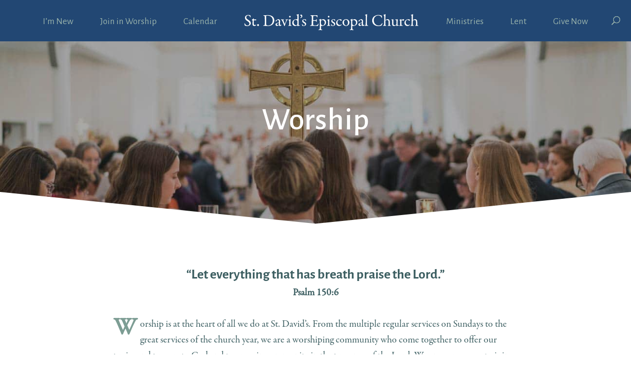

--- FILE ---
content_type: text/html; charset=UTF-8
request_url: https://stdavidschurch.org/worship/?enmse=1&enmse_am=1&enmse_o=1&enmse_c=42&enmse_p=54&enmse_mid=159&enmse_sds=0
body_size: 46660
content:
<!DOCTYPE html>
<html lang="en-US">
<head>
	<meta charset="UTF-8" />
<script type="text/javascript">
/* <![CDATA[ */
var gform;gform||(document.addEventListener("gform_main_scripts_loaded",function(){gform.scriptsLoaded=!0}),document.addEventListener("gform/theme/scripts_loaded",function(){gform.themeScriptsLoaded=!0}),window.addEventListener("DOMContentLoaded",function(){gform.domLoaded=!0}),gform={domLoaded:!1,scriptsLoaded:!1,themeScriptsLoaded:!1,isFormEditor:()=>"function"==typeof InitializeEditor,callIfLoaded:function(o){return!(!gform.domLoaded||!gform.scriptsLoaded||!gform.themeScriptsLoaded&&!gform.isFormEditor()||(gform.isFormEditor()&&console.warn("The use of gform.initializeOnLoaded() is deprecated in the form editor context and will be removed in Gravity Forms 3.1."),o(),0))},initializeOnLoaded:function(o){gform.callIfLoaded(o)||(document.addEventListener("gform_main_scripts_loaded",()=>{gform.scriptsLoaded=!0,gform.callIfLoaded(o)}),document.addEventListener("gform/theme/scripts_loaded",()=>{gform.themeScriptsLoaded=!0,gform.callIfLoaded(o)}),window.addEventListener("DOMContentLoaded",()=>{gform.domLoaded=!0,gform.callIfLoaded(o)}))},hooks:{action:{},filter:{}},addAction:function(o,r,e,t){gform.addHook("action",o,r,e,t)},addFilter:function(o,r,e,t){gform.addHook("filter",o,r,e,t)},doAction:function(o){gform.doHook("action",o,arguments)},applyFilters:function(o){return gform.doHook("filter",o,arguments)},removeAction:function(o,r){gform.removeHook("action",o,r)},removeFilter:function(o,r,e){gform.removeHook("filter",o,r,e)},addHook:function(o,r,e,t,n){null==gform.hooks[o][r]&&(gform.hooks[o][r]=[]);var d=gform.hooks[o][r];null==n&&(n=r+"_"+d.length),gform.hooks[o][r].push({tag:n,callable:e,priority:t=null==t?10:t})},doHook:function(r,o,e){var t;if(e=Array.prototype.slice.call(e,1),null!=gform.hooks[r][o]&&((o=gform.hooks[r][o]).sort(function(o,r){return o.priority-r.priority}),o.forEach(function(o){"function"!=typeof(t=o.callable)&&(t=window[t]),"action"==r?t.apply(null,e):e[0]=t.apply(null,e)})),"filter"==r)return e[0]},removeHook:function(o,r,t,n){var e;null!=gform.hooks[o][r]&&(e=(e=gform.hooks[o][r]).filter(function(o,r,e){return!!(null!=n&&n!=o.tag||null!=t&&t!=o.priority)}),gform.hooks[o][r]=e)}});
/* ]]> */
</script>

<meta http-equiv="X-UA-Compatible" content="IE=edge">
	<link rel="pingback" href="https://stdavidschurch.org/xmlrpc.php" />

	<script type="text/javascript">
		document.documentElement.className = 'js';
	</script>
	
	<link rel="preconnect" href="https://fonts.gstatic.com" crossorigin /><style id="et-divi-userfonts">@font-face { font-family: "Garamond-Pro-Reg"; font-display: swap;  src: url("https://stdavidschurch.org/wp-content/uploads/et-fonts/GaramondPremrPro.otf") format("opentype"); }</style><style id="et-builder-googlefonts-cached-inline">/* Original: https://fonts.googleapis.com/css?family=Alegreya+Sans:100,100italic,300,300italic,regular,italic,500,500italic,700,700italic,800,800italic,900,900italic|Open+Sans:300,300italic,regular,italic,600,600italic,700,700italic,800,800italic&#038;subset=latin,latin-ext&#038;display=swap *//* User Agent: Mozilla/5.0 (Unknown; Linux x86_64) AppleWebKit/538.1 (KHTML, like Gecko) Safari/538.1 Daum/4.1 */@font-face {font-family: 'Alegreya Sans';font-style: italic;font-weight: 100;font-display: swap;src: url(https://fonts.gstatic.com/s/alegreyasans/v26/5aUv9_-1phKLFgshYDvh6Vwt7V9V3F1frm8.ttf) format('truetype');}@font-face {font-family: 'Alegreya Sans';font-style: italic;font-weight: 300;font-display: swap;src: url(https://fonts.gstatic.com/s/alegreyasans/v26/5aUo9_-1phKLFgshYDvh6Vwt7V9VFE9Gh09D.ttf) format('truetype');}@font-face {font-family: 'Alegreya Sans';font-style: italic;font-weight: 400;font-display: swap;src: url(https://fonts.gstatic.com/s/alegreyasans/v26/5aUt9_-1phKLFgshYDvh6Vwt7V9dsW1W.ttf) format('truetype');}@font-face {font-family: 'Alegreya Sans';font-style: italic;font-weight: 500;font-display: swap;src: url(https://fonts.gstatic.com/s/alegreyasans/v26/5aUo9_-1phKLFgshYDvh6Vwt7V9VTE5Gh09D.ttf) format('truetype');}@font-face {font-family: 'Alegreya Sans';font-style: italic;font-weight: 700;font-display: swap;src: url(https://fonts.gstatic.com/s/alegreyasans/v26/5aUo9_-1phKLFgshYDvh6Vwt7V9VBEhGh09D.ttf) format('truetype');}@font-face {font-family: 'Alegreya Sans';font-style: italic;font-weight: 800;font-display: swap;src: url(https://fonts.gstatic.com/s/alegreyasans/v26/5aUo9_-1phKLFgshYDvh6Vwt7V9VGEtGh09D.ttf) format('truetype');}@font-face {font-family: 'Alegreya Sans';font-style: italic;font-weight: 900;font-display: swap;src: url(https://fonts.gstatic.com/s/alegreyasans/v26/5aUo9_-1phKLFgshYDvh6Vwt7V9VPEpGh09D.ttf) format('truetype');}@font-face {font-family: 'Alegreya Sans';font-style: normal;font-weight: 100;font-display: swap;src: url(https://fonts.gstatic.com/s/alegreyasans/v26/5aUt9_-1phKLFgshYDvh6Vwt5TldsW1W.ttf) format('truetype');}@font-face {font-family: 'Alegreya Sans';font-style: normal;font-weight: 300;font-display: swap;src: url(https://fonts.gstatic.com/s/alegreyasans/v26/5aUu9_-1phKLFgshYDvh6Vwt5fFPqER2jg.ttf) format('truetype');}@font-face {font-family: 'Alegreya Sans';font-style: normal;font-weight: 400;font-display: swap;src: url(https://fonts.gstatic.com/s/alegreyasans/v26/5aUz9_-1phKLFgshYDvh6Vwt7VRtuA.ttf) format('truetype');}@font-face {font-family: 'Alegreya Sans';font-style: normal;font-weight: 500;font-display: swap;src: url(https://fonts.gstatic.com/s/alegreyasans/v26/5aUu9_-1phKLFgshYDvh6Vwt5alOqER2jg.ttf) format('truetype');}@font-face {font-family: 'Alegreya Sans';font-style: normal;font-weight: 700;font-display: swap;src: url(https://fonts.gstatic.com/s/alegreyasans/v26/5aUu9_-1phKLFgshYDvh6Vwt5eFIqER2jg.ttf) format('truetype');}@font-face {font-family: 'Alegreya Sans';font-style: normal;font-weight: 800;font-display: swap;src: url(https://fonts.gstatic.com/s/alegreyasans/v26/5aUu9_-1phKLFgshYDvh6Vwt5f1LqER2jg.ttf) format('truetype');}@font-face {font-family: 'Alegreya Sans';font-style: normal;font-weight: 900;font-display: swap;src: url(https://fonts.gstatic.com/s/alegreyasans/v26/5aUu9_-1phKLFgshYDvh6Vwt5dlKqER2jg.ttf) format('truetype');}@font-face {font-family: 'Open Sans';font-style: italic;font-weight: 300;font-stretch: normal;font-display: swap;src: url(https://fonts.gstatic.com/s/opensans/v44/memQYaGs126MiZpBA-UFUIcVXSCEkx2cmqvXlWq8tWZ0Pw86hd0Rk5hkWV4exQ.ttf) format('truetype');}@font-face {font-family: 'Open Sans';font-style: italic;font-weight: 400;font-stretch: normal;font-display: swap;src: url(https://fonts.gstatic.com/s/opensans/v44/memQYaGs126MiZpBA-UFUIcVXSCEkx2cmqvXlWq8tWZ0Pw86hd0Rk8ZkWV4exQ.ttf) format('truetype');}@font-face {font-family: 'Open Sans';font-style: italic;font-weight: 600;font-stretch: normal;font-display: swap;src: url(https://fonts.gstatic.com/s/opensans/v44/memQYaGs126MiZpBA-UFUIcVXSCEkx2cmqvXlWq8tWZ0Pw86hd0RkxhjWV4exQ.ttf) format('truetype');}@font-face {font-family: 'Open Sans';font-style: italic;font-weight: 700;font-stretch: normal;font-display: swap;src: url(https://fonts.gstatic.com/s/opensans/v44/memQYaGs126MiZpBA-UFUIcVXSCEkx2cmqvXlWq8tWZ0Pw86hd0RkyFjWV4exQ.ttf) format('truetype');}@font-face {font-family: 'Open Sans';font-style: italic;font-weight: 800;font-stretch: normal;font-display: swap;src: url(https://fonts.gstatic.com/s/opensans/v44/memQYaGs126MiZpBA-UFUIcVXSCEkx2cmqvXlWq8tWZ0Pw86hd0Rk0ZjWV4exQ.ttf) format('truetype');}@font-face {font-family: 'Open Sans';font-style: normal;font-weight: 300;font-stretch: normal;font-display: swap;src: url(https://fonts.gstatic.com/s/opensans/v44/memSYaGs126MiZpBA-UvWbX2vVnXBbObj2OVZyOOSr4dVJWUgsiH0B4uaVc.ttf) format('truetype');}@font-face {font-family: 'Open Sans';font-style: normal;font-weight: 400;font-stretch: normal;font-display: swap;src: url(https://fonts.gstatic.com/s/opensans/v44/memSYaGs126MiZpBA-UvWbX2vVnXBbObj2OVZyOOSr4dVJWUgsjZ0B4uaVc.ttf) format('truetype');}@font-face {font-family: 'Open Sans';font-style: normal;font-weight: 600;font-stretch: normal;font-display: swap;src: url(https://fonts.gstatic.com/s/opensans/v44/memSYaGs126MiZpBA-UvWbX2vVnXBbObj2OVZyOOSr4dVJWUgsgH1x4uaVc.ttf) format('truetype');}@font-face {font-family: 'Open Sans';font-style: normal;font-weight: 700;font-stretch: normal;font-display: swap;src: url(https://fonts.gstatic.com/s/opensans/v44/memSYaGs126MiZpBA-UvWbX2vVnXBbObj2OVZyOOSr4dVJWUgsg-1x4uaVc.ttf) format('truetype');}@font-face {font-family: 'Open Sans';font-style: normal;font-weight: 800;font-stretch: normal;font-display: swap;src: url(https://fonts.gstatic.com/s/opensans/v44/memSYaGs126MiZpBA-UvWbX2vVnXBbObj2OVZyOOSr4dVJWUgshZ1x4uaVc.ttf) format('truetype');}/* User Agent: Mozilla/5.0 (Windows NT 6.1; WOW64; rv:27.0) Gecko/20100101 Firefox/27.0 */@font-face {font-family: 'Alegreya Sans';font-style: italic;font-weight: 100;font-display: swap;src: url(https://fonts.gstatic.com/l/font?kit=5aUv9_-1phKLFgshYDvh6Vwt7V9V3F1frmw&skey=d17c319c8d33a22d&v=v26) format('woff');}@font-face {font-family: 'Alegreya Sans';font-style: italic;font-weight: 300;font-display: swap;src: url(https://fonts.gstatic.com/l/font?kit=5aUo9_-1phKLFgshYDvh6Vwt7V9VFE9Gh09A&skey=e304989c3a7d0d0c&v=v26) format('woff');}@font-face {font-family: 'Alegreya Sans';font-style: italic;font-weight: 400;font-display: swap;src: url(https://fonts.gstatic.com/l/font?kit=5aUt9_-1phKLFgshYDvh6Vwt7V9dsW1V&skey=40e47c41c6236e80&v=v26) format('woff');}@font-face {font-family: 'Alegreya Sans';font-style: italic;font-weight: 500;font-display: swap;src: url(https://fonts.gstatic.com/l/font?kit=5aUo9_-1phKLFgshYDvh6Vwt7V9VTE5Gh09A&skey=bc47a5fb3e95d107&v=v26) format('woff');}@font-face {font-family: 'Alegreya Sans';font-style: italic;font-weight: 700;font-display: swap;src: url(https://fonts.gstatic.com/l/font?kit=5aUo9_-1phKLFgshYDvh6Vwt7V9VBEhGh09A&skey=f8e2c3e66945eca4&v=v26) format('woff');}@font-face {font-family: 'Alegreya Sans';font-style: italic;font-weight: 800;font-display: swap;src: url(https://fonts.gstatic.com/l/font?kit=5aUo9_-1phKLFgshYDvh6Vwt7V9VGEtGh09A&skey=dd8d3088bec4f2ac&v=v26) format('woff');}@font-face {font-family: 'Alegreya Sans';font-style: italic;font-weight: 900;font-display: swap;src: url(https://fonts.gstatic.com/l/font?kit=5aUo9_-1phKLFgshYDvh6Vwt7V9VPEpGh09A&skey=109729c659157169&v=v26) format('woff');}@font-face {font-family: 'Alegreya Sans';font-style: normal;font-weight: 100;font-display: swap;src: url(https://fonts.gstatic.com/l/font?kit=5aUt9_-1phKLFgshYDvh6Vwt5TldsW1V&skey=8dfa542415c8f18&v=v26) format('woff');}@font-face {font-family: 'Alegreya Sans';font-style: normal;font-weight: 300;font-display: swap;src: url(https://fonts.gstatic.com/l/font?kit=5aUu9_-1phKLFgshYDvh6Vwt5fFPqER2jQ&skey=f97ac2795f49c08c&v=v26) format('woff');}@font-face {font-family: 'Alegreya Sans';font-style: normal;font-weight: 400;font-display: swap;src: url(https://fonts.gstatic.com/l/font?kit=5aUz9_-1phKLFgshYDvh6Vwt7VRtuw&skey=4d4d075d48809241&v=v26) format('woff');}@font-face {font-family: 'Alegreya Sans';font-style: normal;font-weight: 500;font-display: swap;src: url(https://fonts.gstatic.com/l/font?kit=5aUu9_-1phKLFgshYDvh6Vwt5alOqER2jQ&skey=2fba1343c636ee49&v=v26) format('woff');}@font-face {font-family: 'Alegreya Sans';font-style: normal;font-weight: 700;font-display: swap;src: url(https://fonts.gstatic.com/l/font?kit=5aUu9_-1phKLFgshYDvh6Vwt5eFIqER2jQ&skey=c542a612544589f2&v=v26) format('woff');}@font-face {font-family: 'Alegreya Sans';font-style: normal;font-weight: 800;font-display: swap;src: url(https://fonts.gstatic.com/l/font?kit=5aUu9_-1phKLFgshYDvh6Vwt5f1LqER2jQ&skey=d3e7009e8a256442&v=v26) format('woff');}@font-face {font-family: 'Alegreya Sans';font-style: normal;font-weight: 900;font-display: swap;src: url(https://fonts.gstatic.com/l/font?kit=5aUu9_-1phKLFgshYDvh6Vwt5dlKqER2jQ&skey=8820b7058d1ab315&v=v26) format('woff');}@font-face {font-family: 'Open Sans';font-style: italic;font-weight: 300;font-stretch: normal;font-display: swap;src: url(https://fonts.gstatic.com/l/font?kit=memQYaGs126MiZpBA-UFUIcVXSCEkx2cmqvXlWq8tWZ0Pw86hd0Rk5hkWV4exg&skey=743457fe2cc29280&v=v44) format('woff');}@font-face {font-family: 'Open Sans';font-style: italic;font-weight: 400;font-stretch: normal;font-display: swap;src: url(https://fonts.gstatic.com/l/font?kit=memQYaGs126MiZpBA-UFUIcVXSCEkx2cmqvXlWq8tWZ0Pw86hd0Rk8ZkWV4exg&skey=743457fe2cc29280&v=v44) format('woff');}@font-face {font-family: 'Open Sans';font-style: italic;font-weight: 600;font-stretch: normal;font-display: swap;src: url(https://fonts.gstatic.com/l/font?kit=memQYaGs126MiZpBA-UFUIcVXSCEkx2cmqvXlWq8tWZ0Pw86hd0RkxhjWV4exg&skey=743457fe2cc29280&v=v44) format('woff');}@font-face {font-family: 'Open Sans';font-style: italic;font-weight: 700;font-stretch: normal;font-display: swap;src: url(https://fonts.gstatic.com/l/font?kit=memQYaGs126MiZpBA-UFUIcVXSCEkx2cmqvXlWq8tWZ0Pw86hd0RkyFjWV4exg&skey=743457fe2cc29280&v=v44) format('woff');}@font-face {font-family: 'Open Sans';font-style: italic;font-weight: 800;font-stretch: normal;font-display: swap;src: url(https://fonts.gstatic.com/l/font?kit=memQYaGs126MiZpBA-UFUIcVXSCEkx2cmqvXlWq8tWZ0Pw86hd0Rk0ZjWV4exg&skey=743457fe2cc29280&v=v44) format('woff');}@font-face {font-family: 'Open Sans';font-style: normal;font-weight: 300;font-stretch: normal;font-display: swap;src: url(https://fonts.gstatic.com/l/font?kit=memSYaGs126MiZpBA-UvWbX2vVnXBbObj2OVZyOOSr4dVJWUgsiH0B4uaVQ&skey=62c1cbfccc78b4b2&v=v44) format('woff');}@font-face {font-family: 'Open Sans';font-style: normal;font-weight: 400;font-stretch: normal;font-display: swap;src: url(https://fonts.gstatic.com/l/font?kit=memSYaGs126MiZpBA-UvWbX2vVnXBbObj2OVZyOOSr4dVJWUgsjZ0B4uaVQ&skey=62c1cbfccc78b4b2&v=v44) format('woff');}@font-face {font-family: 'Open Sans';font-style: normal;font-weight: 600;font-stretch: normal;font-display: swap;src: url(https://fonts.gstatic.com/l/font?kit=memSYaGs126MiZpBA-UvWbX2vVnXBbObj2OVZyOOSr4dVJWUgsgH1x4uaVQ&skey=62c1cbfccc78b4b2&v=v44) format('woff');}@font-face {font-family: 'Open Sans';font-style: normal;font-weight: 700;font-stretch: normal;font-display: swap;src: url(https://fonts.gstatic.com/l/font?kit=memSYaGs126MiZpBA-UvWbX2vVnXBbObj2OVZyOOSr4dVJWUgsg-1x4uaVQ&skey=62c1cbfccc78b4b2&v=v44) format('woff');}@font-face {font-family: 'Open Sans';font-style: normal;font-weight: 800;font-stretch: normal;font-display: swap;src: url(https://fonts.gstatic.com/l/font?kit=memSYaGs126MiZpBA-UvWbX2vVnXBbObj2OVZyOOSr4dVJWUgshZ1x4uaVQ&skey=62c1cbfccc78b4b2&v=v44) format('woff');}/* User Agent: Mozilla/5.0 (Windows NT 6.3; rv:39.0) Gecko/20100101 Firefox/39.0 */@font-face {font-family: 'Alegreya Sans';font-style: italic;font-weight: 100;font-display: swap;src: url(https://fonts.gstatic.com/s/alegreyasans/v26/5aUv9_-1phKLFgshYDvh6Vwt7V9V3F1frmo.woff2) format('woff2');}@font-face {font-family: 'Alegreya Sans';font-style: italic;font-weight: 300;font-display: swap;src: url(https://fonts.gstatic.com/s/alegreyasans/v26/5aUo9_-1phKLFgshYDvh6Vwt7V9VFE9Gh09G.woff2) format('woff2');}@font-face {font-family: 'Alegreya Sans';font-style: italic;font-weight: 400;font-display: swap;src: url(https://fonts.gstatic.com/s/alegreyasans/v26/5aUt9_-1phKLFgshYDvh6Vwt7V9dsW1T.woff2) format('woff2');}@font-face {font-family: 'Alegreya Sans';font-style: italic;font-weight: 500;font-display: swap;src: url(https://fonts.gstatic.com/s/alegreyasans/v26/5aUo9_-1phKLFgshYDvh6Vwt7V9VTE5Gh09G.woff2) format('woff2');}@font-face {font-family: 'Alegreya Sans';font-style: italic;font-weight: 700;font-display: swap;src: url(https://fonts.gstatic.com/s/alegreyasans/v26/5aUo9_-1phKLFgshYDvh6Vwt7V9VBEhGh09G.woff2) format('woff2');}@font-face {font-family: 'Alegreya Sans';font-style: italic;font-weight: 800;font-display: swap;src: url(https://fonts.gstatic.com/s/alegreyasans/v26/5aUo9_-1phKLFgshYDvh6Vwt7V9VGEtGh09G.woff2) format('woff2');}@font-face {font-family: 'Alegreya Sans';font-style: italic;font-weight: 900;font-display: swap;src: url(https://fonts.gstatic.com/s/alegreyasans/v26/5aUo9_-1phKLFgshYDvh6Vwt7V9VPEpGh09G.woff2) format('woff2');}@font-face {font-family: 'Alegreya Sans';font-style: normal;font-weight: 100;font-display: swap;src: url(https://fonts.gstatic.com/s/alegreyasans/v26/5aUt9_-1phKLFgshYDvh6Vwt5TldsW1T.woff2) format('woff2');}@font-face {font-family: 'Alegreya Sans';font-style: normal;font-weight: 300;font-display: swap;src: url(https://fonts.gstatic.com/s/alegreyasans/v26/5aUu9_-1phKLFgshYDvh6Vwt5fFPqER2iw.woff2) format('woff2');}@font-face {font-family: 'Alegreya Sans';font-style: normal;font-weight: 400;font-display: swap;src: url(https://fonts.gstatic.com/s/alegreyasans/v26/5aUz9_-1phKLFgshYDvh6Vwt7VRtvQ.woff2) format('woff2');}@font-face {font-family: 'Alegreya Sans';font-style: normal;font-weight: 500;font-display: swap;src: url(https://fonts.gstatic.com/s/alegreyasans/v26/5aUu9_-1phKLFgshYDvh6Vwt5alOqER2iw.woff2) format('woff2');}@font-face {font-family: 'Alegreya Sans';font-style: normal;font-weight: 700;font-display: swap;src: url(https://fonts.gstatic.com/s/alegreyasans/v26/5aUu9_-1phKLFgshYDvh6Vwt5eFIqER2iw.woff2) format('woff2');}@font-face {font-family: 'Alegreya Sans';font-style: normal;font-weight: 800;font-display: swap;src: url(https://fonts.gstatic.com/s/alegreyasans/v26/5aUu9_-1phKLFgshYDvh6Vwt5f1LqER2iw.woff2) format('woff2');}@font-face {font-family: 'Alegreya Sans';font-style: normal;font-weight: 900;font-display: swap;src: url(https://fonts.gstatic.com/s/alegreyasans/v26/5aUu9_-1phKLFgshYDvh6Vwt5dlKqER2iw.woff2) format('woff2');}@font-face {font-family: 'Open Sans';font-style: italic;font-weight: 300;font-stretch: normal;font-display: swap;src: url(https://fonts.gstatic.com/s/opensans/v44/memQYaGs126MiZpBA-UFUIcVXSCEkx2cmqvXlWq8tWZ0Pw86hd0Rk5hkWV4ewA.woff2) format('woff2');}@font-face {font-family: 'Open Sans';font-style: italic;font-weight: 400;font-stretch: normal;font-display: swap;src: url(https://fonts.gstatic.com/s/opensans/v44/memQYaGs126MiZpBA-UFUIcVXSCEkx2cmqvXlWq8tWZ0Pw86hd0Rk8ZkWV4ewA.woff2) format('woff2');}@font-face {font-family: 'Open Sans';font-style: italic;font-weight: 600;font-stretch: normal;font-display: swap;src: url(https://fonts.gstatic.com/s/opensans/v44/memQYaGs126MiZpBA-UFUIcVXSCEkx2cmqvXlWq8tWZ0Pw86hd0RkxhjWV4ewA.woff2) format('woff2');}@font-face {font-family: 'Open Sans';font-style: italic;font-weight: 700;font-stretch: normal;font-display: swap;src: url(https://fonts.gstatic.com/s/opensans/v44/memQYaGs126MiZpBA-UFUIcVXSCEkx2cmqvXlWq8tWZ0Pw86hd0RkyFjWV4ewA.woff2) format('woff2');}@font-face {font-family: 'Open Sans';font-style: italic;font-weight: 800;font-stretch: normal;font-display: swap;src: url(https://fonts.gstatic.com/s/opensans/v44/memQYaGs126MiZpBA-UFUIcVXSCEkx2cmqvXlWq8tWZ0Pw86hd0Rk0ZjWV4ewA.woff2) format('woff2');}@font-face {font-family: 'Open Sans';font-style: normal;font-weight: 300;font-stretch: normal;font-display: swap;src: url(https://fonts.gstatic.com/s/opensans/v44/memSYaGs126MiZpBA-UvWbX2vVnXBbObj2OVZyOOSr4dVJWUgsiH0B4uaVI.woff2) format('woff2');}@font-face {font-family: 'Open Sans';font-style: normal;font-weight: 400;font-stretch: normal;font-display: swap;src: url(https://fonts.gstatic.com/s/opensans/v44/memSYaGs126MiZpBA-UvWbX2vVnXBbObj2OVZyOOSr4dVJWUgsjZ0B4uaVI.woff2) format('woff2');}@font-face {font-family: 'Open Sans';font-style: normal;font-weight: 600;font-stretch: normal;font-display: swap;src: url(https://fonts.gstatic.com/s/opensans/v44/memSYaGs126MiZpBA-UvWbX2vVnXBbObj2OVZyOOSr4dVJWUgsgH1x4uaVI.woff2) format('woff2');}@font-face {font-family: 'Open Sans';font-style: normal;font-weight: 700;font-stretch: normal;font-display: swap;src: url(https://fonts.gstatic.com/s/opensans/v44/memSYaGs126MiZpBA-UvWbX2vVnXBbObj2OVZyOOSr4dVJWUgsg-1x4uaVI.woff2) format('woff2');}@font-face {font-family: 'Open Sans';font-style: normal;font-weight: 800;font-stretch: normal;font-display: swap;src: url(https://fonts.gstatic.com/s/opensans/v44/memSYaGs126MiZpBA-UvWbX2vVnXBbObj2OVZyOOSr4dVJWUgshZ1x4uaVI.woff2) format('woff2');}</style><meta name='robots' content='index, follow, max-image-preview:large, max-snippet:-1, max-video-preview:-1' />

	<!-- This site is optimized with the Yoast SEO plugin v26.8 - https://yoast.com/product/yoast-seo-wordpress/ -->
	<title>Worship - St. David&#039;s Episcopal Church</title>
	<link rel="canonical" href="https://stdavidschurch.org/worship/" />
	<meta property="og:locale" content="en_US" />
	<meta property="og:type" content="article" />
	<meta property="og:title" content="Worship - St. David&#039;s Episcopal Church" />
	<meta property="og:url" content="https://stdavidschurch.org/worship/" />
	<meta property="og:site_name" content="St. David&#039;s Episcopal Church" />
	<meta property="article:publisher" content="https://www.facebook.com/saintdavidsradnor/" />
	<meta property="article:modified_time" content="2026-01-06T20:46:43+00:00" />
	<meta property="og:image" content="https://stdavidschurch.org/wp-content/uploads/2019/04/mission-bg.jpg" />
	<meta property="og:image:width" content="1296" />
	<meta property="og:image:height" content="864" />
	<meta property="og:image:type" content="image/jpeg" />
	<meta name="twitter:card" content="summary_large_image" />
	<meta name="twitter:label1" content="Est. reading time" />
	<meta name="twitter:data1" content="9 minutes" />
	<script type="application/ld+json" class="yoast-schema-graph">{"@context":"https://schema.org","@graph":[{"@type":"WebPage","@id":"https://stdavidschurch.org/worship/","url":"https://stdavidschurch.org/worship/","name":"Worship - St. David&#039;s Episcopal Church","isPartOf":{"@id":"https://stdavidschurch.org/#website"},"primaryImageOfPage":{"@id":"https://stdavidschurch.org/worship/#primaryimage"},"image":{"@id":"https://stdavidschurch.org/worship/#primaryimage"},"thumbnailUrl":"https://stdavidschurch.org/wp-content/uploads/2019/04/mission-bg.jpg","datePublished":"2019-04-21T23:07:41+00:00","dateModified":"2026-01-06T20:46:43+00:00","breadcrumb":{"@id":"https://stdavidschurch.org/worship/#breadcrumb"},"inLanguage":"en-US","potentialAction":[{"@type":"ReadAction","target":["https://stdavidschurch.org/worship/"]}]},{"@type":"ImageObject","inLanguage":"en-US","@id":"https://stdavidschurch.org/worship/#primaryimage","url":"https://stdavidschurch.org/wp-content/uploads/2019/04/mission-bg.jpg","contentUrl":"https://stdavidschurch.org/wp-content/uploads/2019/04/mission-bg.jpg","width":1296,"height":864},{"@type":"BreadcrumbList","@id":"https://stdavidschurch.org/worship/#breadcrumb","itemListElement":[{"@type":"ListItem","position":1,"name":"Home","item":"https://stdavidschurch.org/"},{"@type":"ListItem","position":2,"name":"Worship"}]},{"@type":"WebSite","@id":"https://stdavidschurch.org/#website","url":"https://stdavidschurch.org/","name":"St. David's Episcopal Church","description":"Wayne, PA","publisher":{"@id":"https://stdavidschurch.org/#organization"},"potentialAction":[{"@type":"SearchAction","target":{"@type":"EntryPoint","urlTemplate":"https://stdavidschurch.org/?s={search_term_string}"},"query-input":{"@type":"PropertyValueSpecification","valueRequired":true,"valueName":"search_term_string"}}],"inLanguage":"en-US"},{"@type":"Organization","@id":"https://stdavidschurch.org/#organization","name":"St. David's Episcopal Church","url":"https://stdavidschurch.org/","logo":{"@type":"ImageObject","inLanguage":"en-US","@id":"https://stdavidschurch.org/#/schema/logo/image/","url":"https://stdavidschurch.org/wp-content/uploads/2019/04/StDavids-Logo-Blue.svg","contentUrl":"https://stdavidschurch.org/wp-content/uploads/2019/04/StDavids-Logo-Blue.svg","width":1,"height":1,"caption":"St. David's Episcopal Church"},"image":{"@id":"https://stdavidschurch.org/#/schema/logo/image/"},"sameAs":["https://www.facebook.com/saintdavidsradnor/"]}]}</script>
	<!-- / Yoast SEO plugin. -->


<link rel='dns-prefetch' href='//www.google.com' />
<link rel="alternate" type="application/rss+xml" title="St. David&#039;s Episcopal Church &raquo; Feed" href="https://stdavidschurch.org/feed/" />
<link rel="alternate" type="application/rss+xml" title="St. David&#039;s Episcopal Church &raquo; Comments Feed" href="https://stdavidschurch.org/comments/feed/" />
<link rel="alternate" title="oEmbed (JSON)" type="application/json+oembed" href="https://stdavidschurch.org/wp-json/oembed/1.0/embed?url=https%3A%2F%2Fstdavidschurch.org%2Fworship%2F" />
<link rel="alternate" title="oEmbed (XML)" type="text/xml+oembed" href="https://stdavidschurch.org/wp-json/oembed/1.0/embed?url=https%3A%2F%2Fstdavidschurch.org%2Fworship%2F&#038;format=xml" />
<meta content="Grace at Work v.1.0" name="generator"/><link rel='stylesheet' id='SeriesEngineFrontendStyles-css' href='https://stdavidschurch.org/wp-content/plugins/seriesengine_plugin/css/se_styles.css?ver=6.9' type='text/css' media='all' />
<link rel='stylesheet' id='mediaelement-css' href='https://stdavidschurch.org/wp-includes/js/mediaelement/mediaelementplayer-legacy.min.css?ver=4.2.17' type='text/css' media='all' />
<link rel='stylesheet' id='wp-mediaelement-css' href='https://stdavidschurch.org/wp-includes/js/mediaelement/wp-mediaelement.min.css?ver=6.9' type='text/css' media='all' />
<link rel='stylesheet' id='seriesenginefontawesome-css' href='https://stdavidschurch.org/wp-content/plugins/seriesengine_plugin/css/font-awesome/css/font-awesome.min.css?ver=6.9' type='text/css' media='all' />
<link rel='stylesheet' id='mec-select2-style-css' href='https://stdavidschurch.org/wp-content/plugins/modern-events-calendar-lite/assets/packages/select2/select2.min.css?ver=7.24.0' type='text/css' media='all' />
<link rel='stylesheet' id='mec-font-icons-css' href='https://stdavidschurch.org/wp-content/plugins/modern-events-calendar-lite/assets/css/iconfonts.css?ver=7.24.0' type='text/css' media='all' />
<link rel='stylesheet' id='mec-frontend-style-css' href='https://stdavidschurch.org/wp-content/plugins/modern-events-calendar-lite/assets/css/frontend.min.css?ver=7.24.0' type='text/css' media='all' />
<link rel='stylesheet' id='mec-tooltip-style-css' href='https://stdavidschurch.org/wp-content/plugins/modern-events-calendar-lite/assets/packages/tooltip/tooltip.css?ver=7.24.0' type='text/css' media='all' />
<link rel='stylesheet' id='mec-tooltip-shadow-style-css' href='https://stdavidschurch.org/wp-content/plugins/modern-events-calendar-lite/assets/packages/tooltip/tooltipster-sideTip-shadow.min.css?ver=7.24.0' type='text/css' media='all' />
<link rel='stylesheet' id='featherlight-css' href='https://stdavidschurch.org/wp-content/plugins/modern-events-calendar-lite/assets/packages/featherlight/featherlight.css?ver=7.24.0' type='text/css' media='all' />
<link rel='stylesheet' id='mec-lity-style-css' href='https://stdavidschurch.org/wp-content/plugins/modern-events-calendar-lite/assets/packages/lity/lity.min.css?ver=7.24.0' type='text/css' media='all' />
<link rel='stylesheet' id='mec-general-calendar-style-css' href='https://stdavidschurch.org/wp-content/plugins/modern-events-calendar-lite/assets/css/mec-general-calendar.css?ver=7.24.0' type='text/css' media='all' />
<link rel='stylesheet' id='Divi-Blog-Extras-styles-css' href='https://stdavidschurch.org/wp-content/plugins/Divi-Blog-Extras/styles/style.min.css?ver=2.7.0' type='text/css' media='all' />
<link rel='stylesheet' id='divi-styles-css' href='https://stdavidschurch.org/wp-content/plugins/modern-events-calendar-lite/app/addons/divi/styles/style.min.css?ver=1.0.0' type='text/css' media='all' />
<link rel='stylesheet' id='series-engine-styles-css' href='https://stdavidschurch.org/wp-content/plugins/seriesengine_plugin/pagebuilders/divi-seriesengine/styles/style.min.css?ver=1.0.0' type='text/css' media='all' />
<link rel='stylesheet' id='gform_basic-css' href='https://stdavidschurch.org/wp-content/plugins/gravityforms/assets/css/dist/basic.min.css?ver=2.9.26' type='text/css' media='all' />
<link rel='stylesheet' id='gform_theme_components-css' href='https://stdavidschurch.org/wp-content/plugins/gravityforms/assets/css/dist/theme-components.min.css?ver=2.9.26' type='text/css' media='all' />
<link rel='stylesheet' id='gform_theme-css' href='https://stdavidschurch.org/wp-content/plugins/gravityforms/assets/css/dist/theme.min.css?ver=2.9.26' type='text/css' media='all' />
<link rel='stylesheet' id='divi-style-parent-css' href='https://stdavidschurch.org/wp-content/themes/Divi/style-static.min.css?ver=4.27.5' type='text/css' media='all' />
<link rel='stylesheet' id='divi-style-css' href='https://stdavidschurch.org/wp-content/themes/graceatwork/style.css?ver=4.27.5' type='text/css' media='all' />
<link rel='stylesheet' id='gforms_reset_css-css' href='https://stdavidschurch.org/wp-content/plugins/gravityforms/legacy/css/formreset.min.css?ver=2.9.26' type='text/css' media='all' />
<link rel='stylesheet' id='gforms_formsmain_css-css' href='https://stdavidschurch.org/wp-content/plugins/gravityforms/legacy/css/formsmain.min.css?ver=2.9.26' type='text/css' media='all' />
<link rel='stylesheet' id='gforms_ready_class_css-css' href='https://stdavidschurch.org/wp-content/plugins/gravityforms/legacy/css/readyclass.min.css?ver=2.9.26' type='text/css' media='all' />
<link rel='stylesheet' id='gforms_browsers_css-css' href='https://stdavidschurch.org/wp-content/plugins/gravityforms/legacy/css/browsers.min.css?ver=2.9.26' type='text/css' media='all' />
<script type="text/javascript" src="https://stdavidschurch.org/wp-includes/js/jquery/jquery.min.js?ver=3.7.1" id="jquery-core-js"></script>
<script type="text/javascript" src="https://stdavidschurch.org/wp-includes/js/jquery/jquery-migrate.min.js?ver=3.4.1" id="jquery-migrate-js"></script>
<script type="text/javascript" id="SeriesEngineFrontendJavascript-js-extra">
/* <![CDATA[ */
var seajax = {"ajaxurl":"https://stdavidschurch.org/wp-admin/admin-ajax.php"};
//# sourceURL=SeriesEngineFrontendJavascript-js-extra
/* ]]> */
</script>
<script type="text/javascript" src="https://stdavidschurch.org/wp-content/plugins/seriesengine_plugin/js/seriesenginefrontend281.js?ver=6.9" id="SeriesEngineFrontendJavascript-js"></script>
<script type="text/javascript" defer='defer' src="https://stdavidschurch.org/wp-content/plugins/gravityforms/js/jquery.json.min.js?ver=2.9.26" id="gform_json-js"></script>
<script type="text/javascript" id="gform_gravityforms-js-extra">
/* <![CDATA[ */
var gf_global = {"gf_currency_config":{"name":"U.S. Dollar","symbol_left":"$","symbol_right":"","symbol_padding":"","thousand_separator":",","decimal_separator":".","decimals":2,"code":"USD"},"base_url":"https://stdavidschurch.org/wp-content/plugins/gravityforms","number_formats":[],"spinnerUrl":"https://stdavidschurch.org/wp-content/plugins/gravityforms/images/spinner.svg","version_hash":"6206f258a0695e2dd326f059f11dd0a9","strings":{"newRowAdded":"New row added.","rowRemoved":"Row removed","formSaved":"The form has been saved.  The content contains the link to return and complete the form."}};
var gf_global = {"gf_currency_config":{"name":"U.S. Dollar","symbol_left":"$","symbol_right":"","symbol_padding":"","thousand_separator":",","decimal_separator":".","decimals":2,"code":"USD"},"base_url":"https://stdavidschurch.org/wp-content/plugins/gravityforms","number_formats":[],"spinnerUrl":"https://stdavidschurch.org/wp-content/plugins/gravityforms/images/spinner.svg","version_hash":"6206f258a0695e2dd326f059f11dd0a9","strings":{"newRowAdded":"New row added.","rowRemoved":"Row removed","formSaved":"The form has been saved.  The content contains the link to return and complete the form."}};
var gform_i18n = {"datepicker":{"days":{"monday":"Mo","tuesday":"Tu","wednesday":"We","thursday":"Th","friday":"Fr","saturday":"Sa","sunday":"Su"},"months":{"january":"January","february":"February","march":"March","april":"April","may":"May","june":"June","july":"July","august":"August","september":"September","october":"October","november":"November","december":"December"},"firstDay":0,"iconText":"Select date"}};
var gf_legacy_multi = {"14":"","12":""};
var gform_gravityforms = {"strings":{"invalid_file_extension":"This type of file is not allowed. Must be one of the following:","delete_file":"Delete this file","in_progress":"in progress","file_exceeds_limit":"File exceeds size limit","illegal_extension":"This type of file is not allowed.","max_reached":"Maximum number of files reached","unknown_error":"There was a problem while saving the file on the server","currently_uploading":"Please wait for the uploading to complete","cancel":"Cancel","cancel_upload":"Cancel this upload","cancelled":"Cancelled","error":"Error","message":"Message"},"vars":{"images_url":"https://stdavidschurch.org/wp-content/plugins/gravityforms/images"}};
//# sourceURL=gform_gravityforms-js-extra
/* ]]> */
</script>
<script type="text/javascript" id="gform_gravityforms-js-before">
/* <![CDATA[ */

//# sourceURL=gform_gravityforms-js-before
/* ]]> */
</script>
<script type="text/javascript" defer='defer' src="https://stdavidschurch.org/wp-content/plugins/gravityforms/js/gravityforms.min.js?ver=2.9.26" id="gform_gravityforms-js"></script>
<script type="text/javascript" defer='defer' src="https://www.google.com/recaptcha/api.js?hl=en&amp;ver=6.9#038;render=explicit" id="gform_recaptcha-js"></script>
<script type="text/javascript" defer='defer' src="https://stdavidschurch.org/wp-content/plugins/gravityforms/assets/js/dist/utils.min.js?ver=48a3755090e76a154853db28fc254681" id="gform_gravityforms_utils-js"></script>
<link rel="https://api.w.org/" href="https://stdavidschurch.org/wp-json/" /><link rel="alternate" title="JSON" type="application/json" href="https://stdavidschurch.org/wp-json/wp/v2/pages/215490" /><link rel="EditURI" type="application/rsd+xml" title="RSD" href="https://stdavidschurch.org/xmlrpc.php?rsd" />
<meta name="generator" content="WordPress 6.9" />
<link rel='shortlink' href='https://stdavidschurch.org/?p=215490' />
<!-- Display fixes for Internet Explorer -->
	<!--[if IE 9]>
	<link href="https://stdavidschurch.org/wp-content/plugins/seriesengine_plugin/css/ie9_fix.css" rel="stylesheet" type="text/css" />
	<![endif]-->
	<!--[if IE 8]>
	<link href="https://stdavidschurch.org/wp-content/plugins/seriesengine_plugin/css/ie8_fix.css" rel="stylesheet" type="text/css" />
	<![endif]-->
	<!--[if lte IE 7]>
	<link href="https://stdavidschurch.org/wp-content/plugins/seriesengine_plugin/css/ie7_fix.css" rel="stylesheet" type="text/css" />
	<![endif]-->
	<!-- end display fixes for Internet Explorer --><style>
       body.wp-admin .et-pb-options-tabs-links li.et-pb-new-module, body.wp-admin div.et-pb-all-modules-tab{display:none !important;}
       body.wp-admin div.et-pb-all-modules-tab {opacity: 0 !important;}
       li.et-fb-settings-options_tab_modules_all {display:none !important;}
      </style><script>jQuery(document).ready(function($) {
        $(document).on('mouseup', '.et-pb-layout-buttons-load', function() {
            $('div.et-pb-all-modules-tab').attr('style', 'display:none !important; opacity: 0 !important;');
                   setTimeout(function() {  
                    var tabbar = $('.et-pb-saved-modules-switcher');
                        if (tabbar.length) {
                            $('li.et-pb-new-module').remove();
                            setInterval(function(){
                                if(!$('li[data-open_tab=et-pb-existing_pages-tab]').hasClass('et-pb-options-tabs-links-active')) {
                                    $('li[data-open_tab=et-pb-saved-modules-tab] a').click(); 
                
                                    setTimeout(function() {  
                                   $('div.et-pb-all-modules-tab').attr('style', 'display:block !important; opacity: 1 !important;');
                                    }, 200);
                                } 
                            }, 2000); 
                            
                        } 

                    }, 200); 

    }); 
    setInterval(function(){
      var tabbar_vb = $('.et-fb-main-settings--load_layout .et-fb-settings-tabs-nav');
                    if (tabbar_vb.length) {
                        
                                if(!$('li.et-fb-settings-options_tab_existing_pages').hasClass('et-fb-settings-tabs-nav-item--active')) {
                                    $('li.et-fb-settings-options_tab_modules_library').addClass('et-fb-settings-tabs-nav-item--active');
                                    $('li.et-fb-settings-options_tab_modules_library a')[0].click();
                                   $(this).parents('#et-fb-settings-column').addClass('et-fb-modal-settings--modules_library').removeClass('et-fb-modal-settings--modules_all ');
                                }
                           
                    }
         }, 500); 
 }); </script><meta name="viewport" content="width=device-width, initial-scale=1.0, maximum-scale=1.0, user-scalable=0" /><link rel="stylesheet" href="https://use.fontawesome.com/releases/v5.5.0/css/all.css" integrity="sha384-B4dIYHKNBt8Bc12p+WXckhzcICo0wtJAoU8YZTY5qE0Id1GSseTk6S+L3BlXeVIU" crossorigin="anonymous">
<link href="https://fonts.googleapis.com/css?family=Alegreya+Sans" rel="stylesheet">
<script type="text/javascript">
jQuery(document).ready(function($) {
	$(".blurb_link").click(function() {
		window.location = $(this).find("a").attr("href"); 
		return false;
	});
});
</script>
<script type="text/javascript">
jQuery(document).ready(function($) {
	$(".blurb_link_new").click(function() {
		 var blurbLink = $(this).find("a");
		 blurbLink.attr("target", "_blank");
		 window.open(blurbLink.attr("href"));
		 return false;
	});
});
</script>
<script type="text/javascript">
jQuery(document).ready(function() {
jQuery('#et_pb_signup_email').attr('placeholder',"Your email address");
});
</script>
<script> jQuery(document).ready(function($){
$(".expand").click(function(){ $("#hidden-section").show(700);
$('html, body').animate({
scrollTop: $("#hidden-section").offset().top
}, 'slow');
}); });
</script>

<script> jQuery(document).ready(function($){
$(".button-close").click(function(){ $("#hidden-section").hide(1000);
$('html, body').animate({
scrollTop: $("#visible-section").offset().top
}, 'slow');
}); });
</script>

<script> jQuery(document).ready(function($){
$(".expand1").click(function(){ $("#hidden-section1").show(700);
$('html, body').animate({
scrollTop: $("#hidden-section1").offset().top
}, 'slow');
}); });
</script>

<script> jQuery(document).ready(function($){
$(".button-close").click(function(){ $("#hidden-section1").hide(1000);
$('html, body').animate({
scrollTop: $("#1-visible-section").offset().top
}, 'slow');
}); });
</script>

<script> jQuery(document).ready(function($){
$(".expand2").click(function(){ $("#hidden-section2").show(700);
$('html, body').animate({
scrollTop: $("#hidden-section2").offset().top
}, 'slow');
}); });
</script>

<script> jQuery(document).ready(function($){
$(".button-close").click(function(){ $("#hidden-section2").hide(1000);
$('html, body').animate({
scrollTop: $("#visible-section2").offset().top
}, 'slow');
}); });
</script>
<script> jQuery(document).ready(function($){
$(".expand3").click(function(){ $("#hidden-section3").show(700);
$('html, body').animate({
scrollTop: $("#hidden-section3").offset().top
}, 'slow');
}); });
</script>

<script> jQuery(document).ready(function($){
$(".button-close").click(function(){ $("#hidden-section3").hide(1000);
$('html, body').animate({
scrollTop: $("#visible-section3").offset().top
}, 'slow');
}); });
</script>
<script> jQuery(document).ready(function($){
$(".expand4").click(function(){ $("#hidden-section4").show(700);
$('html, body').animate({
scrollTop: $("#hidden-section4").offset().top
}, 'slow');
}); });
</script>

<script> jQuery(document).ready(function($){
$(".button-close").click(function(){ $("#hidden-section4").hide(1000);
$('html, body').animate({
scrollTop: $("#visible-section4").offset().top
}, 'slow');
}); });
</script>
<script> jQuery(document).ready(function($){
$(".expand5").click(function(){ $("#hidden-section5").show(700);
$('html, body').animate({
scrollTop: $("#hidden-section5").offset().top
}, 'slow');
}); });
</script>

<script> jQuery(document).ready(function($){
$(".button-close").click(function(){ $("#hidden-section5").hide(1000);
$('html, body').animate({
scrollTop: $("#visible-section5").offset().top
}, 'slow');
}); });
</script>
<script> jQuery(document).ready(function($){
$(".expand6").click(function(){ $("#hidden-section6").show(700);
$('html, body').animate({
scrollTop: $("#hidden-section6").offset().top
}, 'slow');
}); });
</script>

<script> jQuery(document).ready(function($){
$(".button-close").click(function(){ $("#hidden-section6").hide(1000);
$('html, body').animate({
scrollTop: $("#visible-section6").offset().top
}, 'slow');
}); });
</script>
<script> jQuery(document).ready(function($){
$(".expand7").click(function(){ $("#hidden-section7").show(700);
$('html, body').animate({
scrollTop: $("#hidden-section7").offset().top
}, 'slow');
}); });
</script>

<script> jQuery(document).ready(function($){
$(".button-close").click(function(){ $("#hidden-section7").hide(1000);
$('html, body').animate({
scrollTop: $("#visible-section7").offset().top
}, 'slow');
}); });
</script>
<script> jQuery(document).ready(function($){
$(".expand8").click(function(){ $("#hidden-section8").show(700);
$('html, body').animate({
scrollTop: $("#hidden-section8").offset().top
}, 'slow');
}); });
</script>

<script> jQuery(document).ready(function($){
$(".button-close").click(function(){ $("#hidden-section8").hide(1000);
$('html, body').animate({
scrollTop: $("#visible-section8").offset().top
}, 'slow');
}); });
</script>
<script> jQuery(document).ready(function($){
$(".expand9").click(function(){ $("#hidden-section9").show(700);
$('html, body').animate({
scrollTop: $("#hidden-section9").offset().top
}, 'slow');
}); });
</script>

<script> jQuery(document).ready(function($){
$(".button-close").click(function(){ $("#hidden-section9").hide(1000);
$('html, body').animate({
scrollTop: $("#visible-section9").offset().top
}, 'slow');
}); });
</script>

<script> jQuery(document).ready(function($){
$(".expand19").click(function(){ $("#hidden-section19").show(700);
$('html, body').animate({
scrollTop: $("#hidden-section9").offset().top
}, 'slow');
}); });
</script>

<script> jQuery(document).ready(function($){
$(".button-close").click(function(){ $("#hidden-section19").hide(1000);
$('html, body').animate({
scrollTop: $("#visible-section19").offset().top
}, 'slow');
}); });
</script>

<script> jQuery(document).ready(function($){
$(".expand-20").click(function(){ $("#hidden-section-20").show(700);
$('html, body').animate({
scrollTop: $("#hidden-section-20").offset().top
}, 'slow');
}); });
</script>

<script> jQuery(document).ready(function($){
$(".button-close").click(function(){ $("#hidden-section-20").hide(1000);
$('html, body').animate({
scrollTop: $("#care").offset().top
}, 'slow');
}); });
</script><link rel="icon" href="https://stdavidschurch.org/wp-content/uploads/2019/04/cropped-st-davids-wheel-512-32x32.png" sizes="32x32" />
<link rel="icon" href="https://stdavidschurch.org/wp-content/uploads/2019/04/cropped-st-davids-wheel-512-192x192.png" sizes="192x192" />
<link rel="apple-touch-icon" href="https://stdavidschurch.org/wp-content/uploads/2019/04/cropped-st-davids-wheel-512-180x180.png" />
<meta name="msapplication-TileImage" content="https://stdavidschurch.org/wp-content/uploads/2019/04/cropped-st-davids-wheel-512-270x270.png" />
<style id="et-divi-customizer-global-cached-inline-styles">body,.et_pb_column_1_2 .et_quote_content blockquote cite,.et_pb_column_1_2 .et_link_content a.et_link_main_url,.et_pb_column_1_3 .et_quote_content blockquote cite,.et_pb_column_3_8 .et_quote_content blockquote cite,.et_pb_column_1_4 .et_quote_content blockquote cite,.et_pb_blog_grid .et_quote_content blockquote cite,.et_pb_column_1_3 .et_link_content a.et_link_main_url,.et_pb_column_3_8 .et_link_content a.et_link_main_url,.et_pb_column_1_4 .et_link_content a.et_link_main_url,.et_pb_blog_grid .et_link_content a.et_link_main_url,body .et_pb_bg_layout_light .et_pb_post p,body .et_pb_bg_layout_dark .et_pb_post p{font-size:20px}.et_pb_slide_content,.et_pb_best_value{font-size:22px}body{color:#3d5f62}h1,h2,h3,h4,h5,h6{color:#3d5f62}body{line-height:1.6em}#et_search_icon:hover,.mobile_menu_bar:before,.mobile_menu_bar:after,.et_toggle_slide_menu:after,.et-social-icon a:hover,.et_pb_sum,.et_pb_pricing li a,.et_pb_pricing_table_button,.et_overlay:before,.entry-summary p.price ins,.et_pb_member_social_links a:hover,.et_pb_widget li a:hover,.et_pb_filterable_portfolio .et_pb_portfolio_filters li a.active,.et_pb_filterable_portfolio .et_pb_portofolio_pagination ul li a.active,.et_pb_gallery .et_pb_gallery_pagination ul li a.active,.wp-pagenavi span.current,.wp-pagenavi a:hover,.nav-single a,.tagged_as a,.posted_in a{color:#224773}.et_pb_contact_submit,.et_password_protected_form .et_submit_button,.et_pb_bg_layout_light .et_pb_newsletter_button,.comment-reply-link,.form-submit .et_pb_button,.et_pb_bg_layout_light .et_pb_promo_button,.et_pb_bg_layout_light .et_pb_more_button,.et_pb_contact p input[type="checkbox"]:checked+label i:before,.et_pb_bg_layout_light.et_pb_module.et_pb_button{color:#224773}.footer-widget h4{color:#224773}.et-search-form,.nav li ul,.et_mobile_menu,.footer-widget li:before,.et_pb_pricing li:before,blockquote{border-color:#224773}.et_pb_counter_amount,.et_pb_featured_table .et_pb_pricing_heading,.et_quote_content,.et_link_content,.et_audio_content,.et_pb_post_slider.et_pb_bg_layout_dark,.et_slide_in_menu_container,.et_pb_contact p input[type="radio"]:checked+label i:before{background-color:#224773}a{color:#974444}#main-header,#main-header .nav li ul,.et-search-form,#main-header .et_mobile_menu{background-color:#224773}.et_secondary_nav_enabled #page-container #top-header{background-color:#224773!important}#et-secondary-nav li ul{background-color:#224773}.et_header_style_centered .mobile_nav .select_page,.et_header_style_split .mobile_nav .select_page,.et_nav_text_color_light #top-menu>li>a,.et_nav_text_color_dark #top-menu>li>a,#top-menu a,.et_mobile_menu li a,.et_nav_text_color_light .et_mobile_menu li a,.et_nav_text_color_dark .et_mobile_menu li a,#et_search_icon:before,.et_search_form_container input,span.et_close_search_field:after,#et-top-navigation .et-cart-info{color:#99b3ac}.et_search_form_container input::-moz-placeholder{color:#99b3ac}.et_search_form_container input::-webkit-input-placeholder{color:#99b3ac}.et_search_form_container input:-ms-input-placeholder{color:#99b3ac}#main-header .nav li ul a{color:#ffffff}#top-menu li a{font-size:19px}body.et_vertical_nav .container.et_search_form_container .et-search-form input{font-size:19px!important}#top-menu li.current-menu-ancestor>a,#top-menu li.current-menu-item>a,#top-menu li.current_page_item>a{color:#99b3ac}#main-footer .footer-widget h4,#main-footer .widget_block h1,#main-footer .widget_block h2,#main-footer .widget_block h3,#main-footer .widget_block h4,#main-footer .widget_block h5,#main-footer .widget_block h6{color:#224773}.footer-widget li:before{border-color:#224773}#footer-widgets .footer-widget li:before{top:14px}#footer-bottom{background-color:#e7e5e1}body .et_pb_button{font-weight:normal;font-style:normal;text-transform:uppercase;text-decoration:none;}body.et_pb_button_helper_class .et_pb_button,body.et_pb_button_helper_class .et_pb_module.et_pb_button{}@media only screen and (min-width:981px){.et_pb_section{padding:3% 0}.et_pb_fullwidth_section{padding:0}.et_header_style_centered.et_hide_primary_logo #main-header:not(.et-fixed-header) .logo_container,.et_header_style_centered.et_hide_fixed_logo #main-header.et-fixed-header .logo_container{height:11.88px}.et_fixed_nav #page-container .et-fixed-header#top-header{background-color:#224773!important}.et_fixed_nav #page-container .et-fixed-header#top-header #et-secondary-nav li ul{background-color:#224773}.et-fixed-header #top-menu a,.et-fixed-header #et_search_icon:before,.et-fixed-header #et_top_search .et-search-form input,.et-fixed-header .et_search_form_container input,.et-fixed-header .et_close_search_field:after,.et-fixed-header #et-top-navigation .et-cart-info{color:#99b3ac!important}.et-fixed-header .et_search_form_container input::-moz-placeholder{color:#99b3ac!important}.et-fixed-header .et_search_form_container input::-webkit-input-placeholder{color:#99b3ac!important}.et-fixed-header .et_search_form_container input:-ms-input-placeholder{color:#99b3ac!important}.et-fixed-header #top-menu li.current-menu-ancestor>a,.et-fixed-header #top-menu li.current-menu-item>a,.et-fixed-header #top-menu li.current_page_item>a{color:#99b3ac!important}}@media only screen and (min-width:1350px){.et_pb_row{padding:27px 0}.et_pb_section{padding:40px 0}.single.et_pb_pagebuilder_layout.et_full_width_page .et_post_meta_wrapper{padding-top:81px}.et_pb_fullwidth_section{padding:0}}	h1,h2,h3,h4,h5,h6{font-family:'Garamond-Pro-Reg',Helvetica,Arial,Lucida,sans-serif}body,input,textarea,select{font-family:'Garamond-Pro-Reg',Helvetica,Arial,Lucida,sans-serif}.et_pb_button{font-family:'Alegreya Sans',Helvetica,Arial,Lucida,sans-serif}#main-header,#et-top-navigation{font-family:'Alegreya Sans',Helvetica,Arial,Lucida,sans-serif}#left-area .post-meta{display:none}@media (max-width:479px){.et_pb_blurb_position_left .et_pb_blurb_container,.et_pb_blurb_position_right .et_pb_blurb_container{display:block}}.et_header_style_split #et_mobile_nav_menu{width:80%}@media (max-width:980px){.et_pb_search_visible.et_pb_no_animation{top:28px!important}.et_header_style_split span.et_close_search_field{bottom:50px!important}.et_header_style_split #et_search_icon:before{margin-top:-15px!important;left:80vw!important}}.et_pb_module.et_pb_blurb.et_pb_blurb.vestry.et_pb_text_align_center.et_pb_blurb_position_top.et_pb_bg_layout_light h4{text-align:center!important}.nav li.et-reverse-direction-nav li ul{right:auto!important}.nav li li ul{left:230px!important}.nav li li ul{top:0vh}.et_pb_blurb .et_pb_image_wrap{-webkit-clip-path:none!important;clip-path:none!important}.tribe-events .tribe-events-c-events-bar .tribe-common-form-control-text__input{padding-left:45px!important}::-webkit-scrollbar-track{background-color:#E6E6E6}.tribe-events .tribe-events-calendar-list__event-row--featured .tribe-events-calendar-list__event-date-tag-datetime:after{background-color:#974444!important}.tribe-common .tribe-common-c-svgicon{color:#974444!important}.tribe-common--breakpoint-medium.tribe-events .tribe-events-calendar-list__event-datetime-featured-text{color:#974444!important}.tribe-common a,.tribe-common a:active,.tribe-common a:focus,.tribe-common a:hover,.tribe-common a:visited{color:#224773!important;outline:0;text-decoration:none}.tribe-common--breakpoint-medium.tribe-events .tribe-events-c-ical__link,button.tribe-common-c-btn.tribe-events-c-search__button{width:auto;background:#974444;color:#FFF!important;border:none;text-transform:uppercase}.tribe-common--breakpoint-medium.tribe-events .tribe-events-c-ical__link:hover,button.tribe-common-c-btn.tribe-events-c-search__button:hover{background-color:#224773}svg.tribe-common-c-svgicon.tribe-common-c-svgicon--plus.tribe-events-c-ical__link-icon-svg{color:#FFF!important}.tribe-common .tribe-common-h5,.tribe-common .tribe-common-h6,.tribe-events .tribe-events-calendar-list__event-date-tag-weekday{color:#224773}.tribe-common--breakpoint-medium.tribe-events .tribe-events-c-search__input-control-icon-svg{right:auto;left:1px}body #page-container .et_pb_section .et_pb_signup_0.et_pb_subscribe .et_pb_newsletter_button.et_pb_button{width:25%;display:block;float:right}.et_pb_newsletter_form p.et_pb_newsletter_field{float:left}.et_pb_newsletter .et_pb_newsletter_fields{display:block}.et_pb_blurb_position_left .et_pb_main_blurb_image img,.et_pb_blurb_position_right .et_pb_main_blurb_image img{border-radius:50%}.et_header_style_split .centered-inline-logo-wrap{width:auto!important}.gw-footer-link{font-size:17px!important}@media only screen and (min-width:981px){.gw-text{max-width:75%;display:table;margin:auto}}.gw-title{font-family:'Alegreya Sans',Helvetica,Arial,Lucida,sans-serif;font-weight:700;font-size:28px;color:#3d5f62!important;margin-bottom:1%;padding-bottom:0px}.gw-title-small{font-family:'Alegreya Sans',Helvetica,Arial,Lucida,sans-serif;font-weight:700;font-size:21px;color:#3d5f62!important;margin-bottom:2px;padding-bottom:0px}.gw-title-kids{font-family:'Kids';font-weight:700;font-size:3rem;color:#3d5f62!important;margin-bottom:1%;padding-bottom:0px}h2.gw-title{font-family:'Alegreya Sans',Helvetica,Arial,Lucida,sans-serif;font-weight:700;font-size:28px;color:#3d5f62!important;margin-bottom:1%;padding-bottom:0px}.gw-blurb-icon{font-family:ETModules;font-weight:600;line-height:1.0;color:#224773;vertical-align:bottom}.gw-icons,.divTableCell{padding-bottom:10px;font-weight:500;font-size:18px;line-height:1.0;color:#224773;vertical-align:baseline;font-family:'Alegreya Sans',sans-serif}.gw-divider{margin:0px 8px}p.gw-icons{display:inline;white-space:normal}@media (min-width:981px){.gw-image-div{min-height:300px;max-height:300px}}@media (max-width:980px){.gw-image-div{min-height:100px;max-height:100px}}.et_pb_row{padding-bottom:0px!important}@media (max-width:980px){.et_pb_section{padding:10px 0}.et_pb_column .et_pb_row_inner,.et_pb_row{padding:15px 0}}.et_pb_section.et_pb_section_1.et_pb_fullwidth_section.et_section_regular.section_has_divider.et_pb_bottom_divider{padding:0px!important}.et_pb_fullwidth_section .et_pb_title_container,.et_pb_fullwidth_section .et_pb_title_featured_container{width:100%}.et-dropcap{margin:0 12px 0 0;font-size:14vh;color:#7D9D94;font-weight:700}.gw-button-red{display:flex;width:255px;align-items:center;justify-content:center;text-align:center}.gw-image{border:5px solid #FFF;outline:1px solid #839899;overflow:hidden}.gw-outline{border:5px solid transparent;outline:1px solid #839899;overflow:hidden}.gw-outline-2{border:5px solid #e7e5e1;outline:1px solid #839899;overflow:hidden}.ds-tools-slider-row.et_pb_row.et_pb_row_fullwidth{width:100%!important;max-width:100%!important}.ds-tools-slider .et_pb_container{max-width:100%!important;height:auto!important}.ds-tools-slider .et_pb_slider_container_inner{display:block}.et-pb-active-control mark{background-color:transparent!important}.ds-tools-slider .et-pb-controllers .et-pb-active-control mark{color:#7aaeb4!important;line-height:1.2}.et-pb-controllers mark{color:#fff!important;line-height:1.2;background-color:transparent!important}.ds-tools-slider .et_pb_slide{padding:0}.ds-tools-slider .et_pb_slide_description{padding:50px 0;text-shadow:none}.ds-tools-slider .et-pb-active-slide .et_pb_slide_description{-webkit-animation-name:none;animation-name:none}.ds-tools-slider mark.ds-tools-slider-heading{display:block;text-transform:initial;font-size:70%;padding:0 10px}.ds-tools-slider .et-pb-controllers{display:-webkit-box;display:-ms-flexbox;display:flex;-webkit-box-pack:center;-ms-flex-pack:center;justify-content:center;top:0;height:90px;width:100%;text-align:center}.ds-tools-slider .et-pb-controllers a{display:-webkit-box;display:-ms-flexbox;display:flex;-webkit-box-orient:vertical;-webkit-box-direction:normal;-ms-flex-direction:column;flex-direction:column;-webkit-box-pack:center;-ms-flex-pack:center;justify-content:center;width:25%;height:65px;margin-right:4%;border-radius:4px;text-indent:0;border:2px solid #974444;border-width:2px;line-height:1.4em;color:#ffffff;background:#974444;font-size:21px;font-weight:500;font-family:'Alegreya Sans',sans-serif;-webkit-transition:all .7s ease-in-out;transition:all .7s ease-in-out}@media only screen and (min-width:480px) and (max-width:767px){.ds-tools-slider .et-pb-controllers,.ds-tools-slider .et-pb-controllers a{height:100px}.ds-tools-slider .et_pb_slide_description{padding:100px 0 50px}}@media all and (max-width:479px){.ds-tools-slider .et-pb-controllers a{font-size:20px}}.ds-tools-slider .et-pb-controllers a:last-of-type{margin-right:0}.ds-tools-slider .et-pb-controllers .et-pb-active-control{background-color:#ffffff!important;color:#974444!important}@media only screen and (max-width:479px){.ds-tools-slider .et-pb-controllers{display:inline-block}.ds-tools-slider .et-pb-controllers a{width:inherit;margin-bottom:5%}.ds-tools-slider .et-pb-controllers,.ds-tools-slider .et-pb-controllers a{height:65px}.ds-tools-slider .et_pb_slide_description{padding:0px 0 50px}}@media all and (max-width:980px){.custom_row{display:-webkit-box;display:-moz-box;display:-ms-flexbox;display:-webkit-flex;display:flex;-webkit-flex-wrap:wrap;flex-wrap:wrap}.first-on-mobile{-webkit-order:1;order:1}.second-on-mobile{-webkit-order:2;order:2}.third-on-mobile{-webkit-order:3;order:3}.fourth-on-mobile{-webkit-order:4;order:4}.custom_row:last-child .et_pb_column:last-child{margin-bottom:30px}}h1.tribe-events-page-title{display:none}.tribe-events-list-separator-month{background-color:transparent;display:block;margin:0 0 1.5em!important;text-align:center;text-transform:none;font-family:'Alegreya Sans',Helvetica,Arial,Lucida,sans-serif;font-weight:700!important;font-size:28px!important;color:#3d5f62!important;margin-bottom:1%;padding-bottom:0px}.featured-content{float:right;width:60%}.tribe-events-list .tribe-events-loop .tribe-event-featured .tribe-events-event-image{display:block;float:left;margin:0 -1.5rem;width:40%}.tribe-events-list .tribe-events-loop .tribe-event-featured .tribe-events-list-event-title{display:inline-block;margin-top:0px}.tribe-events-list .tribe-events-loop .tribe-event-featured{background:transparent!important}.tribe-events-list .tribe-events-loop .tribe-event-featured .tribe-events-content{color:#3e6063}.tribe-events-list .tribe-events-loop .tribe-event-featured .tribe-events-event-meta{color:#3e6063;font-weight:400}span.tribe-event-date-start,span.tribe-event-date-end{font-size:1.5em;font-style:oblique;font-weight:500;font-family:'Alegreya Sans',sans-serif}.tribe-events-list .tribe-events-loop .tribe-event-featured .tribe-events-list-event-title a,.tribe-events-category{color:#3e6063!important;font-weight:500;font-family:'Alegreya Sans',sans-serif}a.featured-read-more{padding:0.85em 2em!important;color:#FFFFFF!important;border-color:#974444;border-radius:4px;letter-spacing:1px;font-size:17px;font-weight:400;font-family:'Alegreya Sans',Helvetica,Arial,Lucida,sans-serif!important;text-transform:uppercase!important;background-color:#974444}a.featured-read-more:hover{padding:0.85em 2em!important;color:#FFFFFF!important;border-color:#224773;border-radius:4px;letter-spacing:1px;font-size:17px;font-weight:400;font-family:'Alegreya Sans',Helvetica,Arial,Lucida,sans-serif!important;text-transform:uppercase!important;background-color:#224773}#tribe-events .tribe-events-button,.tribe-events-button{padding:0.85em 2em!important;color:#7D9D94!important;border-color:#FFF;display:table!important;height:auto!important;line-height:normal!important;border-radius:4px!important;letter-spacing:1px;font-size:17px!important;font-weight:400!important;font-family:'Alegreya Sans',Helvetica,Arial,Lucida,sans-serif!important;text-transform:uppercase!important;background-color:#FFF;-webkit-box-shadow:0px 0px 0px 1px rgba(125,157,148,0.6);-moz-box-shadow:0px 0px 0px 1px rgba(125,157,148,0.6);box-shadow:0px 0px 0px 1px rgba(125,157,148,0.6)}#tribe-events .tribe-events-button:hover,.tribe-events-button:hover{padding:0.85em 2em!important;color:#FFFFFF!important;border-color:#7D9D94;border-radius:4px;letter-spacing:1px;font-size:17px;font-weight:400;font-family:'Alegreya Sans',Helvetica,Arial,Lucida,sans-serif!important;text-transform:uppercase!important;background-color:#7D9D94;-webkit-box-shadow:0px 0px 0px 1px #7D9D94;-moz-box-shadow:0px 0px 0px 1px #7D9D94;box-shadow:0px 0px 0px 1px #7D9D94}.tribe-events-adv-list-widget .list-widget-category-label,.tribe-events-adv-list-widget .tribe-event-categories{display:inline-block}.tribe-events-list .tribe-events-venue-details{margin:0px 0}.tribe-events-category{font-size:18px;font-style:italic}.tribe-events-loop .tribe-events-event-meta{background:transparent;border:none;padding:0}.single-tribe_events .tribe-events-cal-links{display:flex}@media all and (max-width:768px){.tribe-events-list .tribe-events-loop .tribe-event-featured{padding:0px}.tribe-events-list .tribe-events-loop .tribe-event-featured .tribe-events-event-image{margin:0}.featured-content{float:left;width:100%}.tribe-events-list .tribe-events-list-event-title{line-height:1.1em;margin-top:10px!important;text-align:center;font-size:1.2em}.tribe-events-list .tribe-events-loop .tribe-event-featured .tribe-events-event-meta{font-weight:400;text-align:center}.tribe-events-list .time-details,.tribe-events-list .tribe-event-schedule-details{padding:0 0px}.tribe-events-list-event-description.tribe-events-content{text-align:center;font-size:85%}#tribe-events .tribe-events-content p{margin-bottom:20px}.tribe-events-list .tribe-events-loop .tribe-event-featured .tribe-events-event-image{width:100%}.single-tribe_events .tribe-events-cal-links{clear:none;display:table;margin:auto}#tribe-events .tribe-events-button,.tribe-events-button{display:table!important;margin:auto;margin-bottom:15px}}.single-tribe_events .tribe-events-event-meta{display:none!important}#tribe-events-footer{display:none!important}ul.tribe-events-sub-nav{display:none!important}div#et_top_search{position:absolute;top:50%}.et_fullwidth_nav .et-search-form,.et_fullwidth_nav .et_close_search_field{right:0px;top:30%}.promagnifier{display:none}div#ajaxsearchpro1_1{width:85%}.proclose{display:none!important}span.et_close_search_field{top:0!important}.probox{background:transparent!important;border-bottom:1px solid #99b3ac!important}div#ajaxsearchprores1_1{background:#224773!important}.resdrg{margin-top:2%!important}#ajaxsearchprores1_1,#ajaxsearchprores1_2,div.asp_r.asp_r_1{margin:0px 0 0 0}.proinput input::-webkit-input-placeholder{color:#99b3ac!important}.proinput input::-moz-placeholder{color:#99b3ac!important}.proinput input:-ms-input-placeholder{color:#99b3ac!important}.proinput input:-moz-placeholder{color:#99b3ac!important}.et-fixed-header .proinput input::-webkit-input-placeholder{color:#99b3ac!important}.et-fixed-header .proinput input::-moz-placeholder{color:#99b3ac!important}.et-fixed-header .proinput input:-ms-input-placeholder{color:#99b3ac!important}.et-fixed-header .proinput input:-moz-placeholder{color:#99b3ac!important}.et_right_sidebar #left-area{float:left;padding-right:0}div#sidebar,#main-content .container:before{display:none}body #page-container #left-area{width:100%}#seriesengine h3.enmse-poweredby{display:none!important}#seriesengine table.enmse-more-messages .enmse-odd td.enmse-title-cell,#seriesengine table.enmse-more-messages td.enmse-title-cell{padding:15px 7px 15px 12px}#seriesengine a{text-decoration:none!important;font-weight:400!important}#seriesengine strong{font-weight:400}#seriesengine h3.enmse-modern-message-meta{font-size:17px!important}#seriesengine h2.enmse-modern-message-title,#seriesengine .enmse-message-card h5{color:#3d5f62!important;font-weight:600;text-transform:none;letter-spacing:1px;font-family:'Alegreya Sans',sans-serif!important}#seriesengine .enmse-player .enmse-modern-player-details h3{display:none;line-height:1.1}#seriesengine .enmse-message-card h5{font-size:25px!important}@media (max-width:980px){#seriesengine h3.enmse-modern-message-meta{font-size:16px!important}}@media (max-width:700px){#seriesengine .enmse-selector.three select{margin:10px!important}}@media (max-width:495px){#seriesengine.se-small ul.enmse-modern-player-tabs{min-height:100%!important}#seriesengine h2.enmse-modern-message-title{font-size:20px!important}}#seriesengine .enmse-related-area.card-view{padding:20px 0 0 0}#seriesengine h3.enmse-more-title{display:none}#seriesengine .page-numbers.current{color:#FFF;background-color:#3d5f62!important}#seriesengine .enmse-share-details.modern ul li.enmse-facebook a:before,#seriesengine .enmse-share-details.modern ul li.enmse-twitter a:before,#seriesengine .enmse-share-details.modern ul li.enmse-share-link a:before,#seriesengine .enmse-share-details.modern ul li.enmse-email a:before{opacity:1}#seriesengine .enmse-share-details.modern ul li.enmse-facebook a:hover:before,#seriesengine .enmse-share-details.modern ul li.enmse-twitter a:hover:before,#seriesengine .enmse-share-details.modern ul li.enmse-share-link a:hover:before,#seriesengine .enmse-share-details.modern ul li.enmse-email a:hover:before{opacity:0.6}#seriesengine .enmse-player .enmse-player-details p.enmse-related-topics a,#seriesengine .enmse-player .enmse-modern-player-details p.enmse-related-topics a,#seriesengine .enmse-player .enmse-modern-player-details p.enmse-modern-scripture a{color:#3d5f62!important}#seriesengine a:link{color:#3d5f62!important}#seriesengine .enmse-player{background-color:transparent!important}#seriesengine table.enmse-more-messages tr.enmse-odd{background-color:transparent!important}#seriesengine .enmse-selector{background-color:transparent!important}#seriesengine .enmse-selector.three select{border:1px solid #292929!important;height:40px!important}#seriesengine .enmse-media-container{background-color:#292929!important}#seriesengine .enmse-audio .mejs__controls:not([style*="display: none"]),#seriesengine .enmse-audio .mejs-controls:not([style*="display: none"]),#seriesengine .enmse-modern-audio .mejs__controls:not([style*="display: none"]),#seriesengine .enmse-modern-audio .mejs-controls:not([style*="display: none"]){background:#292929!important}#seriesengine .enmse-share-details.modern ul li.enmse-facebook a:before,#seriesengine .enmse-share-details.modern ul li.enmse-twitter a:before,#seriesengine .enmse-share-details.modern ul li.enmse-share-link a:before,#seriesengine .enmse-share-details.modern ul li.enmse-email a:before{color:#FFF!important}#seriesengine .enmse-share-details.modern ul li.enmse-facebook a,#seriesengine .enmse-share-details.modern ul li.enmse-twitter a,#seriesengine .enmse-share-details.modern ul li.enmse-share-link a,#seriesengine .enmse-share-details.modern ul li.enmse-email a{background-color:#974444!important}#seriesengine .enmse-share-details.modern ul li a{border-radius:4px;font-size:23px}#seriesengine .enmse-media-container.modern{padding:4px;border-radius:4px}#seriesengine a.next.page-numbers,#seriesengine a.previous.page-numbers{background-color:#FFF;font-size:22px!important}@media (min-width:701px){#seriesengine .enmse-message-card{width:30%;margin:12px 12px!important}}@media (max-width:700px){#seriesengine .enmse-message-card{width:48%}}@media (max-width:600px){#seriesengine .enmse-message-card{width:100%}}#seriesengine .enmse-message-card{background-color:#e7e5e1!important}#seriesengine{margin:0 0}#seriesengine .enmse-message-card .enmse-card-links a{display:inline-block;width:auto;border-radius:4px;padding:0 15px;height:33px;line-height:33px;background-color:#974444!important;color:#FFF!important;text-align:center;text-transform:uppercase;text-decoration:none!important;margin:0 5px 5px 0;font-size:12px!important;letter-spacing:1px;font-weight:400!important;border:1.5px solid #974444!important;font-size:15px!important}#seriesengine .enmse-message-card .enmse-card-links a:hover{color:#FFF!important;background:#224773!important;border-color:#224773!important}#seriesengine .enmse-message-card h6{font-size:17px!important;font-family:'Alegreya Sans',sans-serif!important}#seriesengine .enmse-message-card p.enmse-scripture-info{display:none}#seriesengine .enmse-related-area.card-view{justify-content:center}#seriesengine h3.enmse-modern-message-meta,#seriesengine .enmse-message-card p.enmse-speaker-name{font-size:17px!important;font-family:'Alegreya Sans',sans-serif!important;font-weight:500}#seriesengine .enmse-message-card{border-radius:8px}#seriesengine .enmse-message-card img{border-radius:8px 8px 0 0}a.enmse-ajax-card-link{font-family:'Alegreya Sans',sans-serif!important}#seriesengine .enmse-player .enmse-player-details p.enmse-related-topics a,#seriesengine .enmse-player .enmse-modern-player-details p.enmse-related-topics a,#seriesengine .enmse-player .enmse-modern-player-details p.enmse-modern-scripture a{font-family:'Alegreya Sans',sans-serif!important}#seriesengine .enmse-player .enmse-modern-player-details p{font-family:'Alegreya Sans',sans-serif!important}#seriesengine{max-width:none}.gform_wrapper label.gfield_label,.gform_wrapper legend.gfield_label{font-weight:500;color:#3d5f62;font-size:inherit;font-family:'Alegreya Sans',sans-serif!important}body .gform_wrapper .top_label div.ginput_container{margin-top:0px!important}.gform_wrapper ul.gfield_checkbox,.gform_wrapper ul.gfield_radio{margin:0px 0;padding:0}.gform_wrapper li.gf_list_inline ul.gfield_radio li{display:inline-flex}.gform_wrapper li.gfield.gf_list_2col ul.gfield_checkbox li label,.gform_wrapper li.gfield.gf_list_2col ul.gfield_radio li label,.gform_wrapper li.gfield.gf_list_3col ul.gfield_checkbox li label,.gform_wrapper li.gfield.gf_list_3col ul.gfield_radio li label,.gform_wrapper li.gfield.gf_list_4col ul.gfield_checkbox li label,.gform_wrapper li.gfield.gf_list_4col ul.gfield_radio li label{white-space:normal!important}.gform_wrapper ul.gfield_checkbox li label,.gform_wrapper ul.gfield_radio li label,.gform_wrapper .field_sublabel_below .ginput_complex.ginput_container label,.gform_wrapper .field_sublabel_below div[class*=gfield_time_].ginput_container label{font-family:'Alegreya Sans',sans-serif}div#tribe-events-adv-list-widget-2{width:100%!important;float:none}#hidden-section,#hidden-section1,#hidden-section2,#hidden-section3,#hidden-section4,#hidden-section5,#hidden-section6,#hidden-section7,#hidden-section8,#hidden-section9,#hidden-section19,#hidden-section-20{display:none}.divTable{display:table;width:auto}.divTableRow{display:table-row}@media only screen and (max-width:767px){.divTableRow{display:inline-grid}.divTableCell,.divTableHead{border:0px solid #999999;display:table-cell;padding:3px 0px 10px 0px}}.divTableHeading{background-color:#EEE;display:table-header-group}.divTableCell,.divTableHead{border:0px solid #999999;display:table-cell;padding:3px 25px 10px 0px}.divTableHeading{background-color:#EEE;display:table-header-group;font-weight:bold}.divTableFoot{background-color:#EEE;display:table-footer-group;font-weight:bold}.divTableBody{display:table-row-group}.envira-lazy{padding-bottom:0px!important}.envira-gallery-theme-subtle .envira-gallery-item-inner{border-radius:0px;padding:5px;background:#fff;border:1px solid #839899}.envira-gallery-item.envira-lazy-load .envira-title{font-family:'Alegreya Sans',sans-serif}.envirabox-thumbs>ul{display:flex;justify-content:center}span.tribe-event-time{font-size:1.5em;font-style:oblique;font-weight:500;font-family:'Alegreya Sans',sans-serif}.et_pb_fullwidth_header_container{min-height:100vh}.et_pb_blurb_content{display:block}@media only screen and (max-width:479px){.et_pb_slider .et_pb_slide{margin-top:20%}.et_pb_blurb_position_left .et_pb_main_blurb_image,.et_pb_blurb_position_right .et_pb_main_blurb_image{width:auto}}.et_pb_text_inner h2{font-family:'Alegreya Sans',Helvetica,Arial,Lucida,sans-serif;font-weight:700;font-size:28px;color:#3d5f62!important;margin-bottom:1%;padding-bottom:0px}blockquote{border-color:#974444}blockquote p{font-weight:600;font-family:'Alegreya Sans',Helvetica,Arial,Lucida,sans-serif;line-height:1.1;color:#974444}.et_pb_posts .et_pb_post a img,.archive .et_pb_post a img,.search .et_pb_post a img{max-width:330px!important;float:left;padding-right:20px;margin-bottom:20px}@media only screen and (max-width:980px){.et_pb_posts .et_pb_post a img,.archive .et_pb_post a img,.search .et_pb_post a img{float:none;max-width:330px!important;width:100%;margin-bottom:20px}}.archive .et_pb_post h2 a{font-family:'Alegreya Sans',Helvetica,Arial,Lucida,sans-serif;font-weight:700;font-size:28px;color:#3d5f62!important;margin-bottom:1%;padding-bottom:0px}span.published{color:#974444;font-size:20px}.more-link,.et_pb_blog_extras .el-dbe-post-categories li a{padding:0.5em 1.5em!important;color:#FFFFFF!important;border-color:#974444;border-radius:4px;letter-spacing:1px;font-size:17px;font-weight:400;font-family:'Alegreya Sans',Helvetica,Arial,Lucida,sans-serif!important;text-transform:uppercase!important;background-color:#974444;display:table;margin-top:10px}.more-link:hover,.et_pb_blog_extras .el-dbe-post-categories li a:hover{padding:0.5em 1.5em!important;color:#FFFFFF!important;border-color:#224773;border-radius:4px;letter-spacing:1px;font-size:17px;font-weight:400;font-family:'Alegreya Sans',Helvetica,Arial,Lucida,sans-serif!important;text-transform:uppercase!important;background-color:#224773}#left-area .post-meta{padding-bottom:0px}.et_pb_post .post-meta{margin-bottom:0px}.archive h1{text-align:center;margin-bottom:30px;font-family:'Alegreya Sans',Helvetica,Arial,Lucida,sans-serif;font-weight:700;font-size:40px;color:#3d5f62!important}.et_pb_post_extra .entry-title{margin-top:0px;margin-bottom:0px}.et_pb_post_extra.el_dbe_full_width .post-content .post-meta{margin-bottom:0px;padding-bottom:0}.et_pb_post_extra .post-content .post-meta,.et_pb_post_extra .post-content .post-meta a{font-family:'Alegreya Sans',Helvetica,Arial,Lucida,sans-serif;color:#974444}.et_pb_post_extra.el_dbe_full_width .day{display:inline-block;border-top:4px solid #224773;margin-top:0px;padding-top:10px;font-size:2rem;font-weight:600}.single-tribe_events .tribe-events-cal-links{display:flex;padding:20px 10px;margin:auto;align-items:center;justify-content:center}@media only screen and (min-width:981px){.et_header_style_split .centered-inline-logo-wrap #logo,.et_header_style_split .et-fixed-header .centered-inline-logo-wrap #logo{height:54%!important}}.gform_legacy_markup_wrapper .gfield_checkbox li label,.gform_legacy_markup_wrapper .gfield_radio li label{max-width:100%!important}.gform_legacy_markup_wrapper .gfield_time_ampm_shim{display:table-column!important}.sdc-prayer-boxes-row{display:flex}.sdc-prayer-boxes-row .et_pb_with_border{height:100%}@media (max-width:980px){.et_header_style_centered #et_top_search,.et_vertical_nav.et_header_style_centered #main-header #et_top_search,.et_header_style_split #et_top_search,.et_vertical_nav.et_header_style_split #main-header #et_top_search{display:block!important;float:right;z-index:99999}.et_header_style_centered #et_search_icon:before{top:7px;left:-3px}.et_header_style_split #et_search_icon:before{margin-top:0;left:-3px}.et_header_style_centered .et_search_outer,.et_header_style_split .et_search_outer{display:block}.et_header_style_centered .container.et_search_form_container,.et_header_style_split .container.et_search_form_container.et_pb_search_visible,.et_header_style_split .container.et_search_form_container.et_pb_search_form_hidden{max-width:100%!important}.et_header_style_centered .container.et_search_form_container.et_pb_search_visible,.et_header_style_split .container.et_search_form_container.et_pb_search_visible{z-index:999;-webkit-animation:fadeInTop 1s 1 cubic-bezier(.77,0,.175,1);-moz-animation:fadeInTop 1s 1 cubic-bezier(.77,0,.175,1);-o-animation:fadeInTop 1s 1 cubic-bezier(.77,0,.175,1);animation:fadeInTop 1s 1 cubic-bezier(.77,0,.175,1)}.et_header_style_centered .et_pb_menu_hidden #et_search_icon:before,.et_header_style_centered .et_pb_menu_hidden .mobile_menu_bar,.et_header_style_centered .et_pb_menu_hidden .select_page,.et_header_style_split .et_pb_menu_hidden #et_search_icon:before,.et_header_style_split .et_pb_menu_hidden .mobile_menu_bar,.et_header_style_split .et_pb_menu_hidden .select_page{opacity:0;-webkit-animation:fadeOutBottom 1s 1 cubic-bezier(.77,0,.175,1);-moz-animation:fadeOutBottom 1s 1 cubic-bezier(.77,0,.175,1);-o-animation:fadeOutBottom 1s 1 cubic-bezier(.77,0,.175,1);animation:fadeOutBottom 1s 1 cubic-bezier(.77,0,.175,1)}.et_header_style_centered .et_pb_menu_visible .select_page,.et_header_style_split .et_pb_menu_visible .select_page{opacity:1;-webkit-animation:fadeInBottom 1s 1 cubic-bezier(.77,0,.175,1);-moz-animation:fadeInBottom 1s 1 cubic-bezier(.77,0,.175,1);-o-animation:fadeInBottom 1s 1 cubic-bezier(.77,0,.175,1);animation:fadeInBottom 1s 1 cubic-bezier(.77,0,.175,1)}.et_header_style_centered span.et_close_search_field,.et_header_style_split span.et_close_search_field{right:5px}.et_header_style_centered .et-search-form input,.et_header_style_split .et-search-form input{left:10px;right:auto}.et_header_style_centered .et-search-form input,.et_header_style_centered span.et_close_search_field,.et_vertical_nav.et_header_style_centered .et-search-form input,.et_vertical_nav.et_header_style_centered span.et_close_search_field,.et_header_style_split .et-search-form input,.et_header_style_split span.et_close_search_field{top:unset!important;line-height:2em}.et_header_style_centered span.et_close_search_field,.et_header_style_split span.et_close_search_field{bottom:20px}.et_header_style_centered .et-search-form,.et_header_style_split .et-search-form{width:100%!important;max-width:100%!important;bottom:20px}.et_header_style_centered .et_close_search_field:after,.et_header_style_split .et_close_search_field:after{margin-top:-2px}}.mec-event-grid-modern .mec-event-sharing-wrap{display:none}.mec-single-event .mec-event-social{display:none}.mec-single-event .mec-event-export-module{display:none}.lity-content .mec-events-meta-group-booking .mec-event-ticket-available,.mec-breadcrumbs .mec-current,.mec-breadcrumbs a,.mec-breadcrumbs span .mec-event-content p,.mec-event-data-field-items,.mec-event-data-fields .mec-event-data-field-item .mec-event-data-field-name,.mec-event-data-fields .mec-event-data-field-item .mec-event-data-field-value,.mec-event-schedule-content dl dt,.mec-events-button,.mec-events-meta-group-tags,.mec-events-meta-group-tags a,.mec-hourly-schedule-speaker-description,.mec-load-more-button,.mec-next-occ-booking span,.mec-single-event .mec-event-meta .mec-events-event-cost,.mec-single-event .mec-event-meta dd,.mec-single-event .mec-event-meta dd a,.mec-single-event .mec-events-meta-group-booking .mec-event-ticket-available,.mec-single-event .mec-speakers-details ul li .mec-speaker-job-title,.mec-single-event .mec-speakers-details ul li .mec-speaker-name,.mec-single-modern .mec-single-event-bar>div dd,.mec-wrap .info-msg div,.mec-wrap .mec-error div,.mec-wrap .mec-success div,.mec-wrap .warning-msg div,.mec-wrap abbr,.mec-wrap p{font-size:18px;color:#000}.mec-wrap :not(.elementor-widget-container)>p{font-size:18px}.mec-single-modal.mec-single-modern .mec-single-event-bar>div dd{color:#000}.mec-color,.mec-color-before :before,.mec-color-hover:hover,.mec-wrap .mec-color,.mec-wrap .mec-color-before :before,.mec-wrap .mec-color-hover:hover{color:#224773}.mec-event-grid-modern .event-grid-modern-head .mec-event-month{font-size:20px}.mec-event-list-modern .mec-event-sharing{display:none}.mec-bg-color,.mec-bg-color-hover:hover,.mec-wrap .mec-bg-color,.mec-wrap .mec-bg-color-hover:hover{background-color:#224773}.mec-single-event .mec-booking-button{font-size:18px}.mec-event-sharing-wrap{display:none}.mec-event-footer .mec-booking-button{background:#224773;color:#FFF}.mec-event-list-standard .mec-event-meta span.mec-event-d,.mec-event-list-standard .mec-event-meta span.mec-event-m{font-size:18px}</style><style>:root,::before,::after{--mec-color-skin: #004b8d;--mec-color-skin-rgba-1: rgba(0,75,141,.25);--mec-color-skin-rgba-2: rgba(0,75,141,.5);--mec-color-skin-rgba-3: rgba(0,75,141,.75);--mec-color-skin-rgba-4: rgba(0,75,141,.11);--mec-primary-border-radius: ;--mec-secondary-border-radius: ;--mec-container-normal-width: 1196px;--mec-container-large-width: 1690px;--mec-fes-main-color: #40d9f1;--mec-fes-main-color-rgba-1: rgba(64, 217, 241, 0.12);--mec-fes-main-color-rgba-2: rgba(64, 217, 241, 0.23);--mec-fes-main-color-rgba-3: rgba(64, 217, 241, 0.03);--mec-fes-main-color-rgba-4: rgba(64, 217, 241, 0.3);--mec-fes-main-color-rgba-5: rgb(64 217 241 / 7%);--mec-fes-main-color-rgba-6: rgba(64, 217, 241, 0.2);</style><style id='global-styles-inline-css' type='text/css'>
:root{--wp--preset--aspect-ratio--square: 1;--wp--preset--aspect-ratio--4-3: 4/3;--wp--preset--aspect-ratio--3-4: 3/4;--wp--preset--aspect-ratio--3-2: 3/2;--wp--preset--aspect-ratio--2-3: 2/3;--wp--preset--aspect-ratio--16-9: 16/9;--wp--preset--aspect-ratio--9-16: 9/16;--wp--preset--color--black: #000000;--wp--preset--color--cyan-bluish-gray: #abb8c3;--wp--preset--color--white: #ffffff;--wp--preset--color--pale-pink: #f78da7;--wp--preset--color--vivid-red: #cf2e2e;--wp--preset--color--luminous-vivid-orange: #ff6900;--wp--preset--color--luminous-vivid-amber: #fcb900;--wp--preset--color--light-green-cyan: #7bdcb5;--wp--preset--color--vivid-green-cyan: #00d084;--wp--preset--color--pale-cyan-blue: #8ed1fc;--wp--preset--color--vivid-cyan-blue: #0693e3;--wp--preset--color--vivid-purple: #9b51e0;--wp--preset--gradient--vivid-cyan-blue-to-vivid-purple: linear-gradient(135deg,rgb(6,147,227) 0%,rgb(155,81,224) 100%);--wp--preset--gradient--light-green-cyan-to-vivid-green-cyan: linear-gradient(135deg,rgb(122,220,180) 0%,rgb(0,208,130) 100%);--wp--preset--gradient--luminous-vivid-amber-to-luminous-vivid-orange: linear-gradient(135deg,rgb(252,185,0) 0%,rgb(255,105,0) 100%);--wp--preset--gradient--luminous-vivid-orange-to-vivid-red: linear-gradient(135deg,rgb(255,105,0) 0%,rgb(207,46,46) 100%);--wp--preset--gradient--very-light-gray-to-cyan-bluish-gray: linear-gradient(135deg,rgb(238,238,238) 0%,rgb(169,184,195) 100%);--wp--preset--gradient--cool-to-warm-spectrum: linear-gradient(135deg,rgb(74,234,220) 0%,rgb(151,120,209) 20%,rgb(207,42,186) 40%,rgb(238,44,130) 60%,rgb(251,105,98) 80%,rgb(254,248,76) 100%);--wp--preset--gradient--blush-light-purple: linear-gradient(135deg,rgb(255,206,236) 0%,rgb(152,150,240) 100%);--wp--preset--gradient--blush-bordeaux: linear-gradient(135deg,rgb(254,205,165) 0%,rgb(254,45,45) 50%,rgb(107,0,62) 100%);--wp--preset--gradient--luminous-dusk: linear-gradient(135deg,rgb(255,203,112) 0%,rgb(199,81,192) 50%,rgb(65,88,208) 100%);--wp--preset--gradient--pale-ocean: linear-gradient(135deg,rgb(255,245,203) 0%,rgb(182,227,212) 50%,rgb(51,167,181) 100%);--wp--preset--gradient--electric-grass: linear-gradient(135deg,rgb(202,248,128) 0%,rgb(113,206,126) 100%);--wp--preset--gradient--midnight: linear-gradient(135deg,rgb(2,3,129) 0%,rgb(40,116,252) 100%);--wp--preset--font-size--small: 13px;--wp--preset--font-size--medium: 20px;--wp--preset--font-size--large: 36px;--wp--preset--font-size--x-large: 42px;--wp--preset--spacing--20: 0.44rem;--wp--preset--spacing--30: 0.67rem;--wp--preset--spacing--40: 1rem;--wp--preset--spacing--50: 1.5rem;--wp--preset--spacing--60: 2.25rem;--wp--preset--spacing--70: 3.38rem;--wp--preset--spacing--80: 5.06rem;--wp--preset--shadow--natural: 6px 6px 9px rgba(0, 0, 0, 0.2);--wp--preset--shadow--deep: 12px 12px 50px rgba(0, 0, 0, 0.4);--wp--preset--shadow--sharp: 6px 6px 0px rgba(0, 0, 0, 0.2);--wp--preset--shadow--outlined: 6px 6px 0px -3px rgb(255, 255, 255), 6px 6px rgb(0, 0, 0);--wp--preset--shadow--crisp: 6px 6px 0px rgb(0, 0, 0);}:root { --wp--style--global--content-size: 823px;--wp--style--global--wide-size: 1080px; }:where(body) { margin: 0; }.wp-site-blocks > .alignleft { float: left; margin-right: 2em; }.wp-site-blocks > .alignright { float: right; margin-left: 2em; }.wp-site-blocks > .aligncenter { justify-content: center; margin-left: auto; margin-right: auto; }:where(.is-layout-flex){gap: 0.5em;}:where(.is-layout-grid){gap: 0.5em;}.is-layout-flow > .alignleft{float: left;margin-inline-start: 0;margin-inline-end: 2em;}.is-layout-flow > .alignright{float: right;margin-inline-start: 2em;margin-inline-end: 0;}.is-layout-flow > .aligncenter{margin-left: auto !important;margin-right: auto !important;}.is-layout-constrained > .alignleft{float: left;margin-inline-start: 0;margin-inline-end: 2em;}.is-layout-constrained > .alignright{float: right;margin-inline-start: 2em;margin-inline-end: 0;}.is-layout-constrained > .aligncenter{margin-left: auto !important;margin-right: auto !important;}.is-layout-constrained > :where(:not(.alignleft):not(.alignright):not(.alignfull)){max-width: var(--wp--style--global--content-size);margin-left: auto !important;margin-right: auto !important;}.is-layout-constrained > .alignwide{max-width: var(--wp--style--global--wide-size);}body .is-layout-flex{display: flex;}.is-layout-flex{flex-wrap: wrap;align-items: center;}.is-layout-flex > :is(*, div){margin: 0;}body .is-layout-grid{display: grid;}.is-layout-grid > :is(*, div){margin: 0;}body{padding-top: 0px;padding-right: 0px;padding-bottom: 0px;padding-left: 0px;}:root :where(.wp-element-button, .wp-block-button__link){background-color: #32373c;border-width: 0;color: #fff;font-family: inherit;font-size: inherit;font-style: inherit;font-weight: inherit;letter-spacing: inherit;line-height: inherit;padding-top: calc(0.667em + 2px);padding-right: calc(1.333em + 2px);padding-bottom: calc(0.667em + 2px);padding-left: calc(1.333em + 2px);text-decoration: none;text-transform: inherit;}.has-black-color{color: var(--wp--preset--color--black) !important;}.has-cyan-bluish-gray-color{color: var(--wp--preset--color--cyan-bluish-gray) !important;}.has-white-color{color: var(--wp--preset--color--white) !important;}.has-pale-pink-color{color: var(--wp--preset--color--pale-pink) !important;}.has-vivid-red-color{color: var(--wp--preset--color--vivid-red) !important;}.has-luminous-vivid-orange-color{color: var(--wp--preset--color--luminous-vivid-orange) !important;}.has-luminous-vivid-amber-color{color: var(--wp--preset--color--luminous-vivid-amber) !important;}.has-light-green-cyan-color{color: var(--wp--preset--color--light-green-cyan) !important;}.has-vivid-green-cyan-color{color: var(--wp--preset--color--vivid-green-cyan) !important;}.has-pale-cyan-blue-color{color: var(--wp--preset--color--pale-cyan-blue) !important;}.has-vivid-cyan-blue-color{color: var(--wp--preset--color--vivid-cyan-blue) !important;}.has-vivid-purple-color{color: var(--wp--preset--color--vivid-purple) !important;}.has-black-background-color{background-color: var(--wp--preset--color--black) !important;}.has-cyan-bluish-gray-background-color{background-color: var(--wp--preset--color--cyan-bluish-gray) !important;}.has-white-background-color{background-color: var(--wp--preset--color--white) !important;}.has-pale-pink-background-color{background-color: var(--wp--preset--color--pale-pink) !important;}.has-vivid-red-background-color{background-color: var(--wp--preset--color--vivid-red) !important;}.has-luminous-vivid-orange-background-color{background-color: var(--wp--preset--color--luminous-vivid-orange) !important;}.has-luminous-vivid-amber-background-color{background-color: var(--wp--preset--color--luminous-vivid-amber) !important;}.has-light-green-cyan-background-color{background-color: var(--wp--preset--color--light-green-cyan) !important;}.has-vivid-green-cyan-background-color{background-color: var(--wp--preset--color--vivid-green-cyan) !important;}.has-pale-cyan-blue-background-color{background-color: var(--wp--preset--color--pale-cyan-blue) !important;}.has-vivid-cyan-blue-background-color{background-color: var(--wp--preset--color--vivid-cyan-blue) !important;}.has-vivid-purple-background-color{background-color: var(--wp--preset--color--vivid-purple) !important;}.has-black-border-color{border-color: var(--wp--preset--color--black) !important;}.has-cyan-bluish-gray-border-color{border-color: var(--wp--preset--color--cyan-bluish-gray) !important;}.has-white-border-color{border-color: var(--wp--preset--color--white) !important;}.has-pale-pink-border-color{border-color: var(--wp--preset--color--pale-pink) !important;}.has-vivid-red-border-color{border-color: var(--wp--preset--color--vivid-red) !important;}.has-luminous-vivid-orange-border-color{border-color: var(--wp--preset--color--luminous-vivid-orange) !important;}.has-luminous-vivid-amber-border-color{border-color: var(--wp--preset--color--luminous-vivid-amber) !important;}.has-light-green-cyan-border-color{border-color: var(--wp--preset--color--light-green-cyan) !important;}.has-vivid-green-cyan-border-color{border-color: var(--wp--preset--color--vivid-green-cyan) !important;}.has-pale-cyan-blue-border-color{border-color: var(--wp--preset--color--pale-cyan-blue) !important;}.has-vivid-cyan-blue-border-color{border-color: var(--wp--preset--color--vivid-cyan-blue) !important;}.has-vivid-purple-border-color{border-color: var(--wp--preset--color--vivid-purple) !important;}.has-vivid-cyan-blue-to-vivid-purple-gradient-background{background: var(--wp--preset--gradient--vivid-cyan-blue-to-vivid-purple) !important;}.has-light-green-cyan-to-vivid-green-cyan-gradient-background{background: var(--wp--preset--gradient--light-green-cyan-to-vivid-green-cyan) !important;}.has-luminous-vivid-amber-to-luminous-vivid-orange-gradient-background{background: var(--wp--preset--gradient--luminous-vivid-amber-to-luminous-vivid-orange) !important;}.has-luminous-vivid-orange-to-vivid-red-gradient-background{background: var(--wp--preset--gradient--luminous-vivid-orange-to-vivid-red) !important;}.has-very-light-gray-to-cyan-bluish-gray-gradient-background{background: var(--wp--preset--gradient--very-light-gray-to-cyan-bluish-gray) !important;}.has-cool-to-warm-spectrum-gradient-background{background: var(--wp--preset--gradient--cool-to-warm-spectrum) !important;}.has-blush-light-purple-gradient-background{background: var(--wp--preset--gradient--blush-light-purple) !important;}.has-blush-bordeaux-gradient-background{background: var(--wp--preset--gradient--blush-bordeaux) !important;}.has-luminous-dusk-gradient-background{background: var(--wp--preset--gradient--luminous-dusk) !important;}.has-pale-ocean-gradient-background{background: var(--wp--preset--gradient--pale-ocean) !important;}.has-electric-grass-gradient-background{background: var(--wp--preset--gradient--electric-grass) !important;}.has-midnight-gradient-background{background: var(--wp--preset--gradient--midnight) !important;}.has-small-font-size{font-size: var(--wp--preset--font-size--small) !important;}.has-medium-font-size{font-size: var(--wp--preset--font-size--medium) !important;}.has-large-font-size{font-size: var(--wp--preset--font-size--large) !important;}.has-x-large-font-size{font-size: var(--wp--preset--font-size--x-large) !important;}
/*# sourceURL=global-styles-inline-css */
</style>
<link rel='stylesheet' id='et-shortcodes-css-css' href='https://stdavidschurch.org/wp-content/themes/Divi/epanel/shortcodes/css/shortcodes-legacy.css?ver=4.27.5' type='text/css' media='all' />
<link rel='stylesheet' id='et-shortcodes-responsive-css-css' href='https://stdavidschurch.org/wp-content/themes/Divi/epanel/shortcodes/css/shortcodes_responsive.css?ver=4.27.5' type='text/css' media='all' />
<link rel="stylesheet" id="asp-basic" href="https://stdavidschurch.org/wp-content/cache/asp/style.basic-ho-is-po-no-da-co-au-si-se-is.css?mq=FE7SxO" media="all" /><style id='asp-instance-1'>div[id*='ajaxsearchpro1_'] div.asp_loader,div[id*='ajaxsearchpro1_'] div.asp_loader *{box-sizing:border-box !important;margin:0;padding:0;box-shadow:none}div[id*='ajaxsearchpro1_'] div.asp_loader{box-sizing:border-box;display:flex;flex:0 1 auto;flex-direction:column;flex-grow:0;flex-shrink:0;flex-basis:28px;max-width:100%;max-height:100%;align-items:center;justify-content:center}div[id*='ajaxsearchpro1_'] div.asp_loader-inner{width:100%;margin:0 auto;text-align:center;height:100%}@-webkit-keyframes rotate-simple{0%{-webkit-transform:rotate(0deg);transform:rotate(0deg)}50%{-webkit-transform:rotate(180deg);transform:rotate(180deg)}100%{-webkit-transform:rotate(360deg);transform:rotate(360deg)}}@keyframes rotate-simple{0%{-webkit-transform:rotate(0deg);transform:rotate(0deg)}50%{-webkit-transform:rotate(180deg);transform:rotate(180deg)}100%{-webkit-transform:rotate(360deg);transform:rotate(360deg)}}div[id*='ajaxsearchpro1_'] div.asp_simple-circle{margin:0;height:100%;width:100%;animation:rotate-simple 0.8s infinite linear;-webkit-animation:rotate-simple 0.8s infinite linear;border:4px solid rgb(255,255,255);border-right-color:transparent;border-radius:50%;box-sizing:border-box}div[id*='ajaxsearchprores1_'] .asp_res_loader div.asp_loader,div[id*='ajaxsearchprores1_'] .asp_res_loader div.asp_loader *{box-sizing:border-box !important;margin:0;padding:0;box-shadow:none}div[id*='ajaxsearchprores1_'] .asp_res_loader div.asp_loader{box-sizing:border-box;display:flex;flex:0 1 auto;flex-direction:column;flex-grow:0;flex-shrink:0;flex-basis:28px;max-width:100%;max-height:100%;align-items:center;justify-content:center}div[id*='ajaxsearchprores1_'] .asp_res_loader div.asp_loader-inner{width:100%;margin:0 auto;text-align:center;height:100%}@-webkit-keyframes rotate-simple{0%{-webkit-transform:rotate(0deg);transform:rotate(0deg)}50%{-webkit-transform:rotate(180deg);transform:rotate(180deg)}100%{-webkit-transform:rotate(360deg);transform:rotate(360deg)}}@keyframes rotate-simple{0%{-webkit-transform:rotate(0deg);transform:rotate(0deg)}50%{-webkit-transform:rotate(180deg);transform:rotate(180deg)}100%{-webkit-transform:rotate(360deg);transform:rotate(360deg)}}div[id*='ajaxsearchprores1_'] .asp_res_loader div.asp_simple-circle{margin:0;height:100%;width:100%;animation:rotate-simple 0.8s infinite linear;-webkit-animation:rotate-simple 0.8s infinite linear;border:4px solid rgb(255,255,255);border-right-color:transparent;border-radius:50%;box-sizing:border-box}#ajaxsearchpro1_1 div.asp_loader,#ajaxsearchpro1_2 div.asp_loader,#ajaxsearchpro1_1 div.asp_loader *,#ajaxsearchpro1_2 div.asp_loader *{box-sizing:border-box !important;margin:0;padding:0;box-shadow:none}#ajaxsearchpro1_1 div.asp_loader,#ajaxsearchpro1_2 div.asp_loader{box-sizing:border-box;display:flex;flex:0 1 auto;flex-direction:column;flex-grow:0;flex-shrink:0;flex-basis:28px;max-width:100%;max-height:100%;align-items:center;justify-content:center}#ajaxsearchpro1_1 div.asp_loader-inner,#ajaxsearchpro1_2 div.asp_loader-inner{width:100%;margin:0 auto;text-align:center;height:100%}@-webkit-keyframes rotate-simple{0%{-webkit-transform:rotate(0deg);transform:rotate(0deg)}50%{-webkit-transform:rotate(180deg);transform:rotate(180deg)}100%{-webkit-transform:rotate(360deg);transform:rotate(360deg)}}@keyframes rotate-simple{0%{-webkit-transform:rotate(0deg);transform:rotate(0deg)}50%{-webkit-transform:rotate(180deg);transform:rotate(180deg)}100%{-webkit-transform:rotate(360deg);transform:rotate(360deg)}}#ajaxsearchpro1_1 div.asp_simple-circle,#ajaxsearchpro1_2 div.asp_simple-circle{margin:0;height:100%;width:100%;animation:rotate-simple 0.8s infinite linear;-webkit-animation:rotate-simple 0.8s infinite linear;border:4px solid rgb(255,255,255);border-right-color:transparent;border-radius:50%;box-sizing:border-box}@-webkit-keyframes asp_an_fadeInDown{0%{opacity:0;-webkit-transform:translateY(-20px)}100%{opacity:1;-webkit-transform:translateY(0)}}@keyframes asp_an_fadeInDown{0%{opacity:0;transform:translateY(-20px)}100%{opacity:1;transform:translateY(0)}}.asp_an_fadeInDown{-webkit-animation-name:asp_an_fadeInDown;animation-name:asp_an_fadeInDown}div.asp_r.asp_r_1,div.asp_r.asp_r_1 *,div.asp_m.asp_m_1,div.asp_m.asp_m_1 *,div.asp_s.asp_s_1,div.asp_s.asp_s_1 *{-webkit-box-sizing:content-box;-moz-box-sizing:content-box;-ms-box-sizing:content-box;-o-box-sizing:content-box;box-sizing:content-box;border:0;border-radius:0;text-transform:none;text-shadow:none;box-shadow:none;text-decoration:none;text-align:left;letter-spacing:normal}div.asp_r.asp_r_1,div.asp_m.asp_m_1,div.asp_s.asp_s_1{-webkit-box-sizing:border-box;-moz-box-sizing:border-box;-ms-box-sizing:border-box;-o-box-sizing:border-box;box-sizing:border-box}div.asp_r.asp_r_1,div.asp_r.asp_r_1 *,div.asp_m.asp_m_1,div.asp_m.asp_m_1 *,div.asp_s.asp_s_1,div.asp_s.asp_s_1 *{padding:0;margin:0}.wpdreams_clear{clear:both}.asp_w_container_1{width:80%;margin-left:auto;margin-right:auto}#ajaxsearchpro1_1,#ajaxsearchpro1_2,div.asp_m.asp_m_1{width:100%;height:auto;max-height:none;border-radius:5px;background:#d1eaff;margin-top:0;margin-bottom:0;background:transparent;overflow:hidden;border:0 none rgb(141,213,239);border-radius:0;box-shadow:none}@media only screen and (min-width:641px) and (max-width:1024px){.asp_w_container_1{width:100%}div.asp_main_container.asp_w+[id*=asp-try-1]{width:100%}}@media only screen and (max-width:640px){.asp_w_container_1{width:100%}div.asp_main_container.asp_w+[id*=asp-try-1]{width:100%}}#ajaxsearchpro1_1 .probox,#ajaxsearchpro1_2 .probox,div.asp_m.asp_m_1 .probox{margin:0;height:34px;background:transparent;border:0 solid rgb(104,174,199);border-radius:0;box-shadow:none}p[id*=asp-try-1]{color:rgb(85,85,85) !important;display:block}div.asp_main_container+[id*=asp-try-1]{margin-left:auto;margin-right:auto;width:80%}p[id*=asp-try-1] a{color:rgb(255,181,86) !important}p[id*=asp-try-1] a:after{color:rgb(85,85,85) !important;display:inline;content:','}p[id*=asp-try-1] a:last-child:after{display:none}#ajaxsearchpro1_1 .probox .proinput,#ajaxsearchpro1_2 .probox .proinput,div.asp_m.asp_m_1 .probox .proinput{font-weight:normal;font-family:"Open Sans";color:rgb(255,255,255);font-size:16px;line-height:15px;text-shadow:none;line-height:normal;flex-grow:1;order:5;margin:0 0 0 10px;padding:0 5px}#ajaxsearchpro1_1 .probox .proinput input.orig,#ajaxsearchpro1_2 .probox .proinput input.orig,div.asp_m.asp_m_1 .probox .proinput input.orig{font-weight:normal;font-family:"Open Sans";color:rgb(255,255,255);font-size:16px;line-height:15px;text-shadow:none;line-height:normal;border:0;box-shadow:none;height:34px;position:relative;z-index:2;padding:0 !important;padding-top:2px !important;margin:-1px 0 0 -4px !important;width:100%;background:transparent !important}#ajaxsearchpro1_1 .probox .proinput input.autocomplete,#ajaxsearchpro1_2 .probox .proinput input.autocomplete,div.asp_m.asp_m_1 .probox .proinput input.autocomplete{font-weight:normal;font-family:"Open Sans";color:rgb(255,255,255);font-size:16px;line-height:15px;text-shadow:none;line-height:normal;opacity:0.25;height:34px;display:block;position:relative;z-index:1;padding:0 !important;margin:-1px 0 0 -4px !important;margin-top:-34px !important;width:100%;background:transparent !important}.rtl #ajaxsearchpro1_1 .probox .proinput input.orig,.rtl #ajaxsearchpro1_2 .probox .proinput input.orig,.rtl #ajaxsearchpro1_1 .probox .proinput input.autocomplete,.rtl #ajaxsearchpro1_2 .probox .proinput input.autocomplete,.rtl div.asp_m.asp_m_1 .probox .proinput input.orig,.rtl div.asp_m.asp_m_1 .probox .proinput input.autocomplete{font-weight:normal;font-family:"Open Sans";color:rgb(255,255,255);font-size:16px;line-height:15px;text-shadow:none;line-height:normal;direction:rtl;text-align:right}.rtl #ajaxsearchpro1_1 .probox .proinput,.rtl #ajaxsearchpro1_2 .probox .proinput,.rtl div.asp_m.asp_m_1 .probox .proinput{margin-right:2px}.rtl #ajaxsearchpro1_1 .probox .proloading,.rtl #ajaxsearchpro1_1 .probox .proclose,.rtl #ajaxsearchpro1_2 .probox .proloading,.rtl #ajaxsearchpro1_2 .probox .proclose,.rtl div.asp_m.asp_m_1 .probox .proloading,.rtl div.asp_m.asp_m_1 .probox .proclose{order:3}div.asp_m.asp_m_1 .probox .proinput input.orig::-webkit-input-placeholder{font-weight:normal;font-family:"Open Sans";color:rgb(255,255,255);font-size:16px;text-shadow:none;opacity:0.85}div.asp_m.asp_m_1 .probox .proinput input.orig::-moz-placeholder{font-weight:normal;font-family:"Open Sans";color:rgb(255,255,255);font-size:16px;text-shadow:none;opacity:0.85}div.asp_m.asp_m_1 .probox .proinput input.orig:-ms-input-placeholder{font-weight:normal;font-family:"Open Sans";color:rgb(255,255,255);font-size:16px;text-shadow:none;opacity:0.85}div.asp_m.asp_m_1 .probox .proinput input.orig:-moz-placeholder{font-weight:normal;font-family:"Open Sans";color:rgb(255,255,255);font-size:16px;text-shadow:none;opacity:0.85;line-height:normal !important}#ajaxsearchpro1_1 .probox .proinput input.autocomplete,#ajaxsearchpro1_2 .probox .proinput input.autocomplete,div.asp_m.asp_m_1 .probox .proinput input.autocomplete{font-weight:normal;font-family:"Open Sans";color:rgb(255,255,255);font-size:16px;line-height:15px;text-shadow:none;line-height:normal;border:0;box-shadow:none}#ajaxsearchpro1_1 .probox .proloading,#ajaxsearchpro1_1 .probox .proclose,#ajaxsearchpro1_1 .probox .promagnifier,#ajaxsearchpro1_1 .probox .prosettings,#ajaxsearchpro1_2 .probox .proloading,#ajaxsearchpro1_2 .probox .proclose,#ajaxsearchpro1_2 .probox .promagnifier,#ajaxsearchpro1_2 .probox .prosettings,div.asp_m.asp_m_1 .probox .proloading,div.asp_m.asp_m_1 .probox .proclose,div.asp_m.asp_m_1 .probox .promagnifier,div.asp_m.asp_m_1 .probox .prosettings{width:34px;height:34px;flex:0 0 34px;flex-grow:0;order:7;text-align:center}#ajaxsearchpro1_1 .probox .proclose svg,#ajaxsearchpro1_2 .probox .proclose svg,div.asp_m.asp_m_1 .probox .proclose svg{fill:rgb(254,254,254);background:rgb(51,51,51);box-shadow:0 0 0 2px rgba(255,255,255,0.9);border-radius:50%;box-sizing:border-box;margin-left:-10px;margin-top:-10px;padding:4px}#ajaxsearchpro1_1 .probox .proloading,#ajaxsearchpro1_2 .probox .proloading,div.asp_m.asp_m_1 .probox .proloading{width:34px;height:34px;min-width:34px;min-height:34px;max-width:34px;max-height:34px}#ajaxsearchpro1_1 .probox .proloading .asp_loader,#ajaxsearchpro1_2 .probox .proloading .asp_loader,div.asp_m.asp_m_1 .probox .proloading .asp_loader{width:30px;height:30px;min-width:30px;min-height:30px;max-width:30px;max-height:30px}#ajaxsearchpro1_1 .probox .promagnifier,#ajaxsearchpro1_2 .probox .promagnifier,div.asp_m.asp_m_1 .probox .promagnifier{width:auto;height:34px;flex:0 0 auto;order:7;-webkit-flex:0 0 auto;-webkit-order:7}div.asp_m.asp_m_1 .probox .promagnifier:focus-visible{outline:black outset}#ajaxsearchpro1_1 .probox .proloading .innericon,#ajaxsearchpro1_2 .probox .proloading .innericon,#ajaxsearchpro1_1 .probox .proclose .innericon,#ajaxsearchpro1_2 .probox .proclose .innericon,#ajaxsearchpro1_1 .probox .promagnifier .innericon,#ajaxsearchpro1_2 .probox .promagnifier .innericon,#ajaxsearchpro1_1 .probox .prosettings .innericon,#ajaxsearchpro1_2 .probox .prosettings .innericon,div.asp_m.asp_m_1 .probox .proloading .innericon,div.asp_m.asp_m_1 .probox .proclose .innericon,div.asp_m.asp_m_1 .probox .promagnifier .innericon,div.asp_m.asp_m_1 .probox .prosettings .innericon{text-align:center}#ajaxsearchpro1_1 .probox .promagnifier .innericon,#ajaxsearchpro1_2 .probox .promagnifier .innericon,div.asp_m.asp_m_1 .probox .promagnifier .innericon{display:block;width:34px;height:34px;float:right}#ajaxsearchpro1_1 .probox .promagnifier .asp_text_button,#ajaxsearchpro1_2 .probox .promagnifier .asp_text_button,div.asp_m.asp_m_1 .probox .promagnifier .asp_text_button{display:block;width:auto;height:34px;float:right;margin:0;padding:0 10px 0 2px;font-weight:normal;font-family:"Open Sans";color:rgba(51,51,51,1);font-size:15px;line-height:normal;text-shadow:none;line-height:34px}#ajaxsearchpro1_1 .probox .promagnifier .innericon svg,#ajaxsearchpro1_2 .probox .promagnifier .innericon svg,div.asp_m.asp_m_1 .probox .promagnifier .innericon svg{fill:rgb(255,255,255)}#ajaxsearchpro1_1 .probox .prosettings .innericon svg,#ajaxsearchpro1_2 .probox .prosettings .innericon svg,div.asp_m.asp_m_1 .probox .prosettings .innericon svg{fill:rgb(255,255,255)}#ajaxsearchpro1_1 .probox .promagnifier,#ajaxsearchpro1_2 .probox .promagnifier,div.asp_m.asp_m_1 .probox .promagnifier{width:34px;height:34px;background-image:-webkit-linear-gradient(180deg,rgb(190,76,70),rgb(190,76,70));background-image:-moz-linear-gradient(180deg,rgb(190,76,70),rgb(190,76,70));background-image:-o-linear-gradient(180deg,rgb(190,76,70),rgb(190,76,70));background-image:-ms-linear-gradient(180deg,rgb(190,76,70) 0,rgb(190,76,70) 100%);background-image:linear-gradient(180deg,rgb(190,76,70),rgb(190,76,70));background-position:center center;background-repeat:no-repeat;order:11;-webkit-order:11;float:right;border:0 solid rgb(0,0,0);border-radius:0;box-shadow:0 0 0 0 rgba(255,255,255,0.61);cursor:pointer;background-size:100% 100%;background-position:center center;background-repeat:no-repeat;cursor:pointer}#ajaxsearchpro1_1 .probox .prosettings,#ajaxsearchpro1_2 .probox .prosettings,div.asp_m.asp_m_1 .probox .prosettings{width:34px;height:34px;background-image:-webkit-linear-gradient(185deg,rgb(190,76,70),rgb(190,76,70));background-image:-moz-linear-gradient(185deg,rgb(190,76,70),rgb(190,76,70));background-image:-o-linear-gradient(185deg,rgb(190,76,70),rgb(190,76,70));background-image:-ms-linear-gradient(185deg,rgb(190,76,70) 0,rgb(190,76,70) 100%);background-image:linear-gradient(185deg,rgb(190,76,70),rgb(190,76,70));background-position:center center;background-repeat:no-repeat;order:10;-webkit-order:10;float:right;border:0 solid rgb(104,174,199);border-radius:0;box-shadow:0 0 0 0 rgba(255,255,255,0.63);cursor:pointer;background-size:100% 100%;align-self:flex-end}#ajaxsearchprores1_1,#ajaxsearchprores1_2,div.asp_r.asp_r_1{position:absolute;z-index:11000;width:auto;margin:12px 0 0 0}#ajaxsearchprores1_1 .asp_nores,#ajaxsearchprores1_2 .asp_nores,div.asp_r.asp_r_1 .asp_nores{border:0 solid rgb(0,0,0);border-radius:0;box-shadow:0 5px 5px -5px #dfdfdf;padding:6px 12px 6px 12px;margin:0;font-weight:normal;font-family:inherit;color:rgba(74,74,74,1);font-size:1rem;line-height:1.2rem;text-shadow:none;font-weight:normal;background:rgb(255,255,255)}#ajaxsearchprores1_1 .asp_nores .asp_nores_kw_suggestions,#ajaxsearchprores1_2 .asp_nores .asp_nores_kw_suggestions,div.asp_r.asp_r_1 .asp_nores .asp_nores_kw_suggestions{color:rgba(234,67,53,1);font-weight:normal}#ajaxsearchprores1_1 .asp_nores .asp_keyword,#ajaxsearchprores1_2 .asp_nores .asp_keyword,div.asp_r.asp_r_1 .asp_nores .asp_keyword{padding:0 8px 0 0;cursor:pointer;color:rgba(20,84,169,1);font-weight:bold}#ajaxsearchprores1_1 .asp_results_top,#ajaxsearchprores1_2 .asp_results_top,div.asp_r.asp_r_1 .asp_results_top{background:rgb(255,255,255);border:1px none rgb(81,81,81);border-radius:0;padding:6px 12px 6px 12px;margin:0 0 4px 0;text-align:center;font-weight:normal;font-family:"Open Sans";color:rgb(74,74,74);font-size:13px;line-height:16px;text-shadow:none}#ajaxsearchprores1_1 .results .item,#ajaxsearchprores1_2 .results .item,div.asp_r.asp_r_1 .results .item{height:auto;background:rgb(255,255,255)}#ajaxsearchprores1_1 .results .item.hovered,#ajaxsearchprores1_2 .results .item.hovered,div.asp_r.asp_r_1 .results .item.hovered{background-image:-moz-radial-gradient(center,ellipse cover,rgb(245,245,245),rgb(245,245,245));background-image:-webkit-gradient(radial,center center,0px,center center,100%,rgb(245,245,245),rgb(245,245,245));background-image:-webkit-radial-gradient(center,ellipse cover,rgb(245,245,245),rgb(245,245,245));background-image:-o-radial-gradient(center,ellipse cover,rgb(245,245,245),rgb(245,245,245));background-image:-ms-radial-gradient(center,ellipse cover,rgb(245,245,245),rgb(245,245,245));background-image:radial-gradient(ellipse at center,rgb(245,245,245),rgb(245,245,245))}#ajaxsearchprores1_1 .results .item .asp_image,#ajaxsearchprores1_2 .results .item .asp_image,div.asp_r.asp_r_1 .results .item .asp_image{background-size:cover;background-repeat:no-repeat}#ajaxsearchprores1_1 .results .item .asp_image img,#ajaxsearchprores1_2 .results .item .asp_image img,div.asp_r.asp_r_1 .results .item .asp_image img{object-fit:cover}#ajaxsearchprores1_1 .results .item .asp_item_overlay_img,#ajaxsearchprores1_2 .results .item .asp_item_overlay_img,div.asp_r.asp_r_1 .results .item .asp_item_overlay_img{background-size:cover;background-repeat:no-repeat}#ajaxsearchprores1_1 .results .item .asp_content,#ajaxsearchprores1_2 .results .item .asp_content,div.asp_r.asp_r_1 .results .item .asp_content{overflow:hidden;background:transparent;margin:0;padding:0 10px}#ajaxsearchprores1_1 .results .item .asp_content h3,#ajaxsearchprores1_2 .results .item .asp_content h3,div.asp_r.asp_r_1 .results .item .asp_content h3{margin:0;padding:0;display:inline-block;line-height:inherit;font-weight:bold;font-family:"Open Sans";color:rgba(20,84,169,1);font-size:14px;line-height:20px;text-shadow:none}#ajaxsearchprores1_1 .results .item .asp_content h3 a,#ajaxsearchprores1_2 .results .item .asp_content h3 a,div.asp_r.asp_r_1 .results .item .asp_content h3 a{margin:0;padding:0;line-height:inherit;display:block;font-weight:bold;font-family:"Open Sans";color:rgba(20,84,169,1);font-size:14px;line-height:20px;text-shadow:none}#ajaxsearchprores1_1 .results .item .asp_content h3 a:hover,#ajaxsearchprores1_2 .results .item .asp_content h3 a:hover,div.asp_r.asp_r_1 .results .item .asp_content h3 a:hover{font-weight:bold;font-family:"Open Sans";color:rgba(20,84,169,1);font-size:14px;line-height:20px;text-shadow:none}#ajaxsearchprores1_1 .results .item div.etc,#ajaxsearchprores1_2 .results .item div.etc,div.asp_r.asp_r_1 .results .item div.etc{padding:0;font-size:13px;line-height:1.3em;margin-bottom:6px}#ajaxsearchprores1_1 .results .item .etc .asp_author,#ajaxsearchprores1_2 .results .item .etc .asp_author,div.asp_r.asp_r_1 .results .item .etc .asp_author{padding:0;font-weight:bold;font-family:"Open Sans";color:rgba(161,161,161,1);font-size:12px;line-height:13px;text-shadow:none}#ajaxsearchprores1_1 .results .item .etc .asp_date,#ajaxsearchprores1_2 .results .item .etc .asp_date,div.asp_r.asp_r_1 .results .item .etc .asp_date{margin:0 0 0 10px;padding:0;font-weight:normal;font-family:"Open Sans";color:rgba(173,173,173,1);font-size:12px;line-height:15px;text-shadow:none}#ajaxsearchprores1_1 .results .item div.asp_content,#ajaxsearchprores1_2 .results .item div.asp_content,div.asp_r.asp_r_1 .results .item div.asp_content{margin:0;padding:0;font-weight:normal;font-family:"Open Sans";color:rgba(74,74,74,1);font-size:13px;line-height:13px;text-shadow:none}#ajaxsearchprores1_1 span.highlighted,#ajaxsearchprores1_2 span.highlighted,div.asp_r.asp_r_1 span.highlighted{font-weight:bold;color:rgba(217,49,43,1);background-color:rgba(238,238,238,1)}#ajaxsearchprores1_1 p.showmore,#ajaxsearchprores1_2 p.showmore,div.asp_r.asp_r_1 p.showmore{text-align:center;font-weight:normal;font-family:"Open Sans";color:rgba(5,94,148,1);font-size:12px;line-height:15px;text-shadow:none}#ajaxsearchprores1_1 p.showmore a,#ajaxsearchprores1_2 p.showmore a,div.asp_r.asp_r_1 p.showmore a{font-weight:normal;font-family:"Open Sans";color:rgba(5,94,148,1);font-size:12px;line-height:15px;text-shadow:none;padding:10px 5px;margin:0 auto;background:rgba(255,255,255,1);display:block;text-align:center}#ajaxsearchprores1_1 .asp_res_loader,#ajaxsearchprores1_2 .asp_res_loader,div.asp_r.asp_r_1 .asp_res_loader{background:rgb(255,255,255);height:200px;padding:10px}#ajaxsearchprores1_1.isotopic .asp_res_loader,#ajaxsearchprores1_2.isotopic .asp_res_loader,div.asp_r.asp_r_1.isotopic .asp_res_loader{background:rgba(255,255,255,0);}#ajaxsearchprores1_1 .asp_res_loader .asp_loader,#ajaxsearchprores1_2 .asp_res_loader .asp_loader,div.asp_r.asp_r_1 .asp_res_loader .asp_loader{height:200px;width:200px;margin:0 auto}div.asp_s.asp_s_1.searchsettings,div.asp_s.asp_s_1.searchsettings,div.asp_s.asp_s_1.searchsettings{direction:ltr;padding:0;background-image:-webkit-linear-gradient(185deg,rgb(190,76,70),rgb(190,76,70));background-image:-moz-linear-gradient(185deg,rgb(190,76,70),rgb(190,76,70));background-image:-o-linear-gradient(185deg,rgb(190,76,70),rgb(190,76,70));background-image:-ms-linear-gradient(185deg,rgb(190,76,70) 0,rgb(190,76,70) 100%);background-image:linear-gradient(185deg,rgb(190,76,70),rgb(190,76,70));box-shadow:none;;max-width:208px;z-index:2}div.asp_s.asp_s_1.searchsettings.asp_s,div.asp_s.asp_s_1.searchsettings.asp_s,div.asp_s.asp_s_1.searchsettings.asp_s{z-index:11001}#ajaxsearchprobsettings1_1.searchsettings,#ajaxsearchprobsettings1_2.searchsettings,div.asp_sb.asp_sb_1.searchsettings{max-width:none}div.asp_s.asp_s_1.searchsettings form,div.asp_s.asp_s_1.searchsettings form,div.asp_s.asp_s_1.searchsettings form{display:flex}div.asp_sb.asp_sb_1.searchsettings form,div.asp_sb.asp_sb_1.searchsettings form,div.asp_sb.asp_sb_1.searchsettings form{display:flex}#ajaxsearchprosettings1_1.searchsettings div.asp_option_label,#ajaxsearchprosettings1_2.searchsettings div.asp_option_label,#ajaxsearchprosettings1_1.searchsettings .asp_label,#ajaxsearchprosettings1_2.searchsettings .asp_label,div.asp_s.asp_s_1.searchsettings div.asp_option_label,div.asp_s.asp_s_1.searchsettings .asp_label{font-weight:bold;font-family:"Open Sans";color:rgb(255,255,255);font-size:12px;line-height:15px;text-shadow:none}#ajaxsearchprosettings1_1.searchsettings .asp_option_inner .asp_option_checkbox,#ajaxsearchprosettings1_2.searchsettings .asp_option_inner .asp_option_checkbox,div.asp_sb.asp_sb_1.searchsettings .asp_option_inner .asp_option_checkbox,div.asp_s.asp_s_1.searchsettings .asp_option_inner .asp_option_checkbox{background-image:-webkit-linear-gradient(180deg,rgb(34,34,34),rgb(69,72,77));background-image:-moz-linear-gradient(180deg,rgb(34,34,34),rgb(69,72,77));background-image:-o-linear-gradient(180deg,rgb(34,34,34),rgb(69,72,77));background-image:-ms-linear-gradient(180deg,rgb(34,34,34) 0,rgb(69,72,77) 100%);background-image:linear-gradient(180deg,rgb(34,34,34),rgb(69,72,77))}#ajaxsearchprosettings1_1.searchsettings .asp_option_inner .asp_option_checkbox:after,#ajaxsearchprosettings1_2.searchsettings .asp_option_inner .asp_option_checkbox:after,#ajaxsearchprobsettings1_1.searchsettings .asp_option_inner .asp_option_checkbox:after,#ajaxsearchprobsettings1_2.searchsettings .asp_option_inner .asp_option_checkbox:after,div.asp_sb.asp_sb_1.searchsettings .asp_option_inner .asp_option_checkbox:after,div.asp_s.asp_s_1.searchsettings .asp_option_inner .asp_option_checkbox:after{font-family:'asppsicons2';border:none;content:"\e800";display:block;position:absolute;top:0;left:0;font-size:11px;color:rgb(255,255,255);margin:1px 0 0 0 !important;line-height:17px;text-align:center;text-decoration:none;text-shadow:none}div.asp_sb.asp_sb_1.searchsettings .asp_sett_scroll,div.asp_s.asp_s_1.searchsettings .asp_sett_scroll{scrollbar-width:thin;scrollbar-color:rgba(0,0,0,0.5) transparent}div.asp_sb.asp_sb_1.searchsettings .asp_sett_scroll::-webkit-scrollbar,div.asp_s.asp_s_1.searchsettings .asp_sett_scroll::-webkit-scrollbar{width:7px}div.asp_sb.asp_sb_1.searchsettings .asp_sett_scroll::-webkit-scrollbar-track,div.asp_s.asp_s_1.searchsettings .asp_sett_scroll::-webkit-scrollbar-track{background:transparent}div.asp_sb.asp_sb_1.searchsettings .asp_sett_scroll::-webkit-scrollbar-thumb,div.asp_s.asp_s_1.searchsettings .asp_sett_scroll::-webkit-scrollbar-thumb{background:rgba(0,0,0,0.5);border-radius:5px;border:none}#ajaxsearchprosettings1_1.searchsettings .asp_sett_scroll,#ajaxsearchprosettings1_2.searchsettings .asp_sett_scroll,div.asp_s.asp_s_1.searchsettings .asp_sett_scroll{max-height:220px;overflow:auto}#ajaxsearchprobsettings1_1.searchsettings .asp_sett_scroll,#ajaxsearchprobsettings1_2.searchsettings .asp_sett_scroll,div.asp_sb.asp_sb_1.searchsettings .asp_sett_scroll{max-height:220px;overflow:auto}#ajaxsearchprosettings1_1.searchsettings fieldset,#ajaxsearchprosettings1_2.searchsettings fieldset,div.asp_s.asp_s_1.searchsettings fieldset{width:200px;min-width:200px;max-width:10000px}#ajaxsearchprobsettings1_1.searchsettings fieldset,#ajaxsearchprobsettings1_2.searchsettings fieldset,div.asp_sb.asp_sb_1.searchsettings fieldset{width:200px;min-width:200px;max-width:10000px}#ajaxsearchprosettings1_1.searchsettings fieldset legend,#ajaxsearchprosettings1_2.searchsettings fieldset legend,div.asp_s.asp_s_1.searchsettings fieldset legend{padding:0 0 0 10px;margin:0;background:transparent;font-weight:normal;font-family:"Open Sans";color:rgb(31,31,31);font-size:13px;line-height:15px;text-shadow:none}.asp-sl-overlay{background:#FFF !important}#ajaxsearchprores1_1.vertical,#ajaxsearchprores1_2.vertical,div.asp_r.asp_r_1.vertical{padding:4px;background:rgb(225,99,92);border-radius:3px;border:0 none rgba(0,0,0,1);border-radius:0;box-shadow:none;visibility:hidden;display:none}#ajaxsearchprores1_1.vertical .results,#ajaxsearchprores1_2.vertical .results,div.asp_r.asp_r_1.vertical .results{max-height:none;overflow-x:hidden;overflow-y:auto}#ajaxsearchprores1_1.vertical .item,#ajaxsearchprores1_2.vertical .item,div.asp_r.asp_r_1.vertical .item{position:relative;box-sizing:border-box}#ajaxsearchprores1_1.vertical .item .asp_content h3,#ajaxsearchprores1_2.vertical .item .asp_content h3,div.asp_r.asp_r_1.vertical .item .asp_content h3{display:inline}#ajaxsearchprores1_1.vertical .results .item .asp_content,#ajaxsearchprores1_2.vertical .results .item .asp_content,div.asp_r.asp_r_1.vertical .results .item .asp_content{overflow:hidden;width:auto;height:auto;background:transparent;margin:0;padding:8px}#ajaxsearchprores1_1.vertical .results .item .asp_image,#ajaxsearchprores1_2.vertical .results .item .asp_image,div.asp_r.asp_r_1.vertical .results .item .asp_image{width:70px;height:70px;margin:2px 8px 0 0}#ajaxsearchprores1_1.vertical .asp_simplebar-scrollbar::before,#ajaxsearchprores1_2.vertical .asp_simplebar-scrollbar::before,div.asp_r.asp_r_1.vertical .asp_simplebar-scrollbar::before{background:transparent;background-image:-moz-radial-gradient(center,ellipse cover,rgba(0,0,0,0.5),rgba(0,0,0,0.5));background-image:-webkit-gradient(radial,center center,0px,center center,100%,rgba(0,0,0,0.5),rgba(0,0,0,0.5));background-image:-webkit-radial-gradient(center,ellipse cover,rgba(0,0,0,0.5),rgba(0,0,0,0.5));background-image:-o-radial-gradient(center,ellipse cover,rgba(0,0,0,0.5),rgba(0,0,0,0.5));background-image:-ms-radial-gradient(center,ellipse cover,rgba(0,0,0,0.5),rgba(0,0,0,0.5));background-image:radial-gradient(ellipse at center,rgba(0,0,0,0.5),rgba(0,0,0,0.5))}#ajaxsearchprores1_1.vertical .results .item::after,#ajaxsearchprores1_2.vertical .results .item::after,div.asp_r.asp_r_1.vertical .results .item::after{display:block;position:absolute;bottom:0;content:"";height:1px;width:100%;background:rgba(204,204,204,1)}#ajaxsearchprores1_1.vertical .results .item.asp_last_item::after,#ajaxsearchprores1_2.vertical .results .item.asp_last_item::after,div.asp_r.asp_r_1.vertical .results .item.asp_last_item::after{display:none}.asp_spacer{display:none !important;}.asp_v_spacer{width:100%;height:0}#ajaxsearchprores1_1 .asp_group_header,#ajaxsearchprores1_2 .asp_group_header,div.asp_r.asp_r_1 .asp_group_header{background:#DDD;background:rgb(246,246,246);border-radius:3px 3px 0 0;border-top:1px solid rgb(248,248,248);border-left:1px solid rgb(248,248,248);border-right:1px solid rgb(248,248,248);margin:0 0 -3px;padding:7px 0 7px 10px;position:relative;z-index:1000;min-width:90%;flex-grow:1;font-weight:bold;font-family:"Open Sans";color:rgba(5,94,148,1);font-size:11px;line-height:13px;text-shadow:none}#ajaxsearchprores1_1.vertical .results,#ajaxsearchprores1_2.vertical .results,div.asp_r.asp_r_1.vertical .results{scrollbar-width:thin;scrollbar-color:rgba(0,0,0,0.5) rgb(255,255,255)}#ajaxsearchprores1_1.vertical .results::-webkit-scrollbar,#ajaxsearchprores1_2.vertical .results::-webkit-scrollbar,div.asp_r.asp_r_1.vertical .results::-webkit-scrollbar{width:10px}#ajaxsearchprores1_1.vertical .results::-webkit-scrollbar-track,#ajaxsearchprores1_2.vertical .results::-webkit-scrollbar-track,div.asp_r.asp_r_1.vertical .results::-webkit-scrollbar-track{background:rgb(255,255,255);box-shadow:inset 0 0 12px 12px transparent;border:none}#ajaxsearchprores1_1.vertical .results::-webkit-scrollbar-thumb,#ajaxsearchprores1_2.vertical .results::-webkit-scrollbar-thumb,div.asp_r.asp_r_1.vertical .results::-webkit-scrollbar-thumb{background:transparent;box-shadow:inset 0 0 12px 12px rgba(0,0,0,0);border:solid 2px transparent;border-radius:12px}#ajaxsearchprores1_1.vertical:hover .results::-webkit-scrollbar-thumb,#ajaxsearchprores1_2.vertical:hover .results::-webkit-scrollbar-thumb,div.asp_r.asp_r_1.vertical:hover .results::-webkit-scrollbar-thumb{box-shadow:inset 0 0 12px 12px rgba(0,0,0,0.5)}@media(hover:none),(max-width:500px){#ajaxsearchprores1_1.vertical .results::-webkit-scrollbar-thumb,#ajaxsearchprores1_2.vertical .results::-webkit-scrollbar-thumb,div.asp_r.asp_r_1.vertical .results::-webkit-scrollbar-thumb{box-shadow:inset 0 0 12px 12px rgba(0,0,0,0.5)}}</style>
				<link rel="preconnect" href="https://fonts.gstatic.com" crossorigin />
				<style>
					@font-face {
  font-family: 'Open Sans';
  font-style: normal;
  font-weight: 300;
  font-stretch: normal;
  font-display: swap;
  src: url(https://fonts.gstatic.com/s/opensans/v29/memSYaGs126MiZpBA-UvWbX2vVnXBbObj2OVZyOOSr4dVJWUgsiH0B4gaVc.ttf) format('truetype');
}
@font-face {
  font-family: 'Open Sans';
  font-style: normal;
  font-weight: 400;
  font-stretch: normal;
  font-display: swap;
  src: url(https://fonts.gstatic.com/s/opensans/v29/memSYaGs126MiZpBA-UvWbX2vVnXBbObj2OVZyOOSr4dVJWUgsjZ0B4gaVc.ttf) format('truetype');
}
@font-face {
  font-family: 'Open Sans';
  font-style: normal;
  font-weight: 700;
  font-stretch: normal;
  font-display: swap;
  src: url(https://fonts.gstatic.com/s/opensans/v29/memSYaGs126MiZpBA-UvWbX2vVnXBbObj2OVZyOOSr4dVJWUgsg-1x4gaVc.ttf) format('truetype');
}

				</style></head>
<body class="wp-singular page-template-default page page-id-215490 wp-theme-Divi wp-child-theme-graceatwork et-tb-has-template et-tb-has-body et-tb-has-footer mec-theme-Divi et_button_no_icon et_pb_button_helper_class et_fullwidth_nav et_fixed_nav et_show_nav et_primary_nav_dropdown_animation_fade et_secondary_nav_dropdown_animation_fade et_header_style_split et_pb_svg_logo et_cover_background et_pb_gutter osx et_pb_gutters3 et_pb_pagebuilder_layout et_smooth_scroll et_divi_theme et-db">
	<script class="divioverlays-globalresponsivevalues">var dov_globalresponsivevalues = { min_width:769, max_width:980, tablet_width:768, phone_width:400 };</script><div id="page-container">
<div id="et-boc" class="et-boc">
			
		

	<header id="main-header" data-height-onload="66">
		<div class="container clearfix et_menu_container">
					<div class="logo_container">
				<span class="logo_helper"></span>
				<a href="https://stdavidschurch.org/">
				<img src="https://stdavidschurch.org/wp-content/uploads/2019/04/logo-white.svg" width="93" height="43" alt="St. David&#039;s Episcopal Church" id="logo" data-height-percentage="54" />
				</a>
			</div>
					<div id="et-top-navigation" data-height="66" data-fixed-height="40">
									<nav id="top-menu-nav">
					<ul id="top-menu" class="nav"><li class="menu-item menu-item-type-post_type menu-item-object-page menu-item-has-children menu-item-215552"><a href="https://stdavidschurch.org/im-new/">I’m New</a>
<ul class="sub-menu">
	<li class="menu-item menu-item-type-custom menu-item-object-custom menu-item-283107"><a href="https://stdavidschurch.org/im-new/#getconnected">Welcome Newcomer Form</a></li>
	<li class="menu-item menu-item-type-post_type menu-item-object-page menu-item-270625"><a href="https://stdavidschurch.org/im-new/">Learn More &#038; Joining</a></li>
	<li class="menu-item menu-item-type-post_type menu-item-object-page menu-item-215526"><a href="https://stdavidschurch.org/church-leadership/">Clergy, Staff, and Vestry</a></li>
	<li class="menu-item menu-item-type-post_type menu-item-object-page menu-item-222269"><a href="https://stdavidschurch.org/contact/">Contact Us &#038; Directions</a></li>
	<li class="menu-item menu-item-type-post_type menu-item-object-page menu-item-258854"><a href="https://stdavidschurch.org/get-involved/">Get Involved</a></li>
	<li class="menu-item menu-item-type-post_type menu-item-object-page menu-item-has-children menu-item-215535"><a href="https://stdavidschurch.org/life-events/">Life Events</a>
	<ul class="sub-menu">
		<li class="menu-item menu-item-type-post_type menu-item-object-page menu-item-215524"><a href="https://stdavidschurch.org/life-events/baptisms/">Baptisms</a></li>
		<li class="menu-item menu-item-type-post_type menu-item-object-page menu-item-215527"><a href="https://stdavidschurch.org/life-events/confirmation/">Confirmation</a></li>
		<li class="menu-item menu-item-type-post_type menu-item-object-page menu-item-215532"><a href="https://stdavidschurch.org/life-events/funerals/">Funerals</a></li>
		<li class="menu-item menu-item-type-post_type menu-item-object-page menu-item-215548"><a href="https://stdavidschurch.org/life-events/weddings/">Weddings</a></li>
	</ul>
</li>
	<li class="menu-item menu-item-type-post_type menu-item-object-page menu-item-has-children menu-item-253142"><a href="https://stdavidschurch.org/communications/">Publications &#038; Media</a>
	<ul class="sub-menu">
		<li class="menu-item menu-item-type-post_type menu-item-object-page menu-item-284934"><a href="https://stdavidschurch.org/about/events/communications-request-form/">Communications Request Form</a></li>
		<li class="menu-item menu-item-type-post_type menu-item-object-page menu-item-284935"><a href="https://stdavidschurch.org/photo-submission-form/">Photo Submission Form</a></li>
		<li class="menu-item menu-item-type-post_type menu-item-object-page menu-item-283108"><a href="https://stdavidschurch.org/clergy-letters/">Clergy Letters</a></li>
		<li class="menu-item menu-item-type-post_type menu-item-object-page menu-item-284375"><a href="https://stdavidschurch.org/2024-annual-report/">2024 Annual Report</a></li>
		<li class="menu-item menu-item-type-post_type menu-item-object-page menu-item-281595"><a href="https://stdavidschurch.org/2023-annual-report/">2023 Annual Report</a></li>
	</ul>
</li>
	<li class="menu-item menu-item-type-post_type menu-item-object-page menu-item-has-children menu-item-222317"><a href="https://stdavidschurch.org/about/">St. David’s History</a>
	<ul class="sub-menu">
		<li class="menu-item menu-item-type-post_type menu-item-object-page menu-item-245730"><a href="https://stdavidschurch.org/archives-committee/">Archives Committee</a></li>
	</ul>
</li>
</ul>
</li>
<li class="menu-item menu-item-type-post_type menu-item-object-page current-menu-item page_item page-item-215490 current_page_item current-menu-ancestor current-menu-parent current_page_parent current_page_ancestor menu-item-has-children menu-item-260329"><a href="https://stdavidschurch.org/worship/" aria-current="page">Join in Worship</a>
<ul class="sub-menu">
	<li class="menu-item menu-item-type-post_type menu-item-object-page menu-item-245698"><a href="https://stdavidschurch.org/livestream/">Livestream</a></li>
	<li class="menu-item menu-item-type-post_type menu-item-object-page menu-item-239416"><a href="https://stdavidschurch.org/sermons/">Sermons</a></li>
	<li class="menu-item menu-item-type-post_type menu-item-object-page current-menu-item page_item page-item-215490 current_page_item menu-item-215549"><a href="https://stdavidschurch.org/worship/" aria-current="page">Worship Details</a></li>
	<li class="menu-item menu-item-type-post_type menu-item-object-page menu-item-285131"><a href="https://stdavidschurch.org/christmas/">Christmas Worship</a></li>
</ul>
</li>
<li class="menu-item menu-item-type-custom menu-item-object-custom menu-item-has-children menu-item-248024"><a href="/about/events/">Calendar</a>
<ul class="sub-menu">
	<li class="menu-item menu-item-type-custom menu-item-object-custom menu-item-248025"><a href="/about/events/">Events Calendar</a></li>
	<li class="menu-item menu-item-type-post_type menu-item-object-page menu-item-244649"><a href="https://stdavidschurch.org/church-calendar/">Church Use Calendar</a></li>
	<li class="menu-item menu-item-type-post_type menu-item-object-page menu-item-246945"><a href="https://stdavidschurch.org/event-planning/">Event Planning</a></li>
	<li class="menu-item menu-item-type-post_type menu-item-object-page menu-item-284933"><a href="https://stdavidschurch.org/about/events/communications-request-form/">Communications Request Form</a></li>
	<li class="menu-item menu-item-type-post_type menu-item-object-page menu-item-277912"><a href="https://stdavidschurch.org/photo-submission-form/">Photo Submission Form</a></li>
</ul>
</li>
<li class="menu-item menu-item-type-post_type menu-item-object-page menu-item-has-children menu-item-239305"><a href="https://stdavidschurch.org/ministries/">Ministries</a>
<ul class="sub-menu">
	<li class="menu-item menu-item-type-post_type menu-item-object-page menu-item-238975"><a href="https://stdavidschurch.org/music/">Music Ministry</a></li>
	<li class="menu-item menu-item-type-post_type menu-item-object-page menu-item-has-children menu-item-266447"><a href="https://stdavidschurch.org/lifelong-christian-formation/">Lifelong Christian Formation</a>
	<ul class="sub-menu">
		<li class="menu-item menu-item-type-post_type menu-item-object-page menu-item-241411"><a href="https://stdavidschurch.org/adult-formation/">Adult Formation</a></li>
		<li class="menu-item menu-item-type-post_type menu-item-object-page menu-item-255701"><a href="https://stdavidschurch.org/clergy-letters/">Clergy Letters</a></li>
		<li class="menu-item menu-item-type-post_type menu-item-object-page menu-item-243851"><a href="https://stdavidschurch.org/creation-care/">Creation Care</a></li>
		<li class="menu-item menu-item-type-post_type menu-item-object-page menu-item-284712"><a href="https://stdavidschurch.org/crossconnections/">Cross Connections</a></li>
		<li class="menu-item menu-item-type-post_type menu-item-object-page menu-item-215530"><a href="https://stdavidschurch.org/family-youth-ministry/">Family &#038; Youth</a></li>
	</ul>
</li>
	<li class="menu-item menu-item-type-post_type menu-item-object-page menu-item-215531"><a href="https://stdavidschurch.org/fellowship/">Fellowship</a></li>
	<li class="menu-item menu-item-type-post_type menu-item-object-page menu-item-has-children menu-item-284811"><a href="https://stdavidschurch.org/outreach/">Outreach</a>
	<ul class="sub-menu">
		<li class="menu-item menu-item-type-post_type menu-item-object-page menu-item-284812"><a href="https://stdavidschurch.org/outreach/">Ministry Partners and Calls to Action</a></li>
		<li class="menu-item menu-item-type-post_type menu-item-object-page menu-item-284810"><a href="https://stdavidschurch.org/outreach/grants/">St. David’s Cares Grants</a></li>
	</ul>
</li>
	<li class="menu-item menu-item-type-post_type menu-item-object-page menu-item-215543"><a href="https://stdavidschurch.org/outreach/the-gift-shop-at-st-davids/">The Gift Shop &#038; Art Gallery</a></li>
	<li class="menu-item menu-item-type-post_type menu-item-object-page menu-item-215546"><a href="https://stdavidschurch.org/pastoral-care/">Pastoral &#038; Prayer</a></li>
	<li class="menu-item menu-item-type-post_type menu-item-object-page menu-item-253143"><a href="https://stdavidschurch.org/property/">Property</a></li>
	<li class="menu-item menu-item-type-custom menu-item-object-custom menu-item-215555"><a href="/giving">Stewardship</a></li>
	<li class="menu-item menu-item-type-custom menu-item-object-custom menu-item-266809"><a href="https://sdeds.org/">St. David&#8217;s Episcopal Day School</a></li>
	<li class="menu-item menu-item-type-post_type menu-item-object-page menu-item-248849"><a href="https://stdavidschurch.org/fair/">St. David’s Fair</a></li>
</ul>
</li>
<li class="menu-item menu-item-type-post_type menu-item-object-page menu-item-285956"><a href="https://stdavidschurch.org/lent/">Lent</a></li>
<li class="menu-item menu-item-type-custom menu-item-object-custom menu-item-has-children menu-item-281757"><a href="https://onrealm.org/StDavidsRadnor/give/now">Give Now</a>
<ul class="sub-menu">
	<li class="menu-item menu-item-type-custom menu-item-object-custom menu-item-282867"><a href="https://form.jotform.com/252575827715164">Pledge Now for 2026</a></li>
</ul>
</li>
</ul>					</nav>
				
				
				
									<div id="et_top_search">
						<span id="et_search_icon"></span>
					</div>
				
				<div id="et_mobile_nav_menu">
				<div class="mobile_nav closed">
					<span class="select_page">Select Page</span>
					<span class="mobile_menu_bar mobile_menu_bar_toggle"></span>
				</div>
			</div>			</div> <!-- #et-top-navigation -->
		</div> <!-- .container -->
				<div class="et_search_outer">
			<div class="container et_search_form_container">
				<form role="search" method="get" class="et-search-form" action="https://stdavidschurch.org/">
				<input type="search" class="et-search-field" placeholder="Search &hellip;" value="" name="s" title="Search for:" />				</form>
				<span class="et_close_search_field"></span>
			</div>
		</div>
			</header> <!-- #main-header -->
<div id="et-main-area">
	
    <div id="main-content">
    <div class="et-l et-l--body">
			<div class="et_builder_inner_content et_pb_gutters3">
		<div class="et_pb_section et_pb_section_0_tb_body et_pb_fullwidth_section et_section_regular section_has_divider et_pb_bottom_divider" >
				
				
				
				
				
				
				<div class="et_pb_module et_pb_fullwidth_post_title_0_tb_body et_pb_post_title  et_pb_text_align_left et_pb_bg_layout_light et_pb_featured_bg"   >
				
				
				
				
				
				<div class="et_pb_title_container">
					<h1 class="entry-title">Worship</h1>
				</div>
				
			</div><div class="et_pb_module et_pb_fullwidth_code et_pb_fullwidth_code_0_tb_body">
				
				
				
				
				<div class="et_pb_code_inner"><style>
.et_pb_post_title.et_pb_featured_bg .et_pb_title_container {
    padding: 0em 1.5em;
}
  
h1.entry-title {
    padding-bottom: 0px !important;
}
</style></div>
			</div>
				
				<div class="et_pb_bottom_inside_divider et-no-transition"></div>
			</div><div class="et_pb_section et_pb_section_1_tb_body et_section_regular" >
				
				
				
				
				
				
				<div class="et_pb_row et_pb_row_0_tb_body">
				<div class="et_pb_column et_pb_column_4_4 et_pb_column_0_tb_body  et_pb_css_mix_blend_mode_passthrough et-last-child">
				
				
				
				
				<div class="et_pb_module et_pb_post_content et_pb_post_content_0_tb_body">
				
				
				
				
				<div class="et-l et-l--post">
			<div class="et_builder_inner_content et_pb_gutters3">
		<div class="et_pb_section et_pb_section_0 et_section_regular" >
				
				
				
				
				
				
				<div class="et_pb_row et_pb_row_0">
				<div class="et_pb_column et_pb_column_4_4 et_pb_column_0  et_pb_css_mix_blend_mode_passthrough et-last-child">
				
				
				
				
				<div class="et_pb_module et_pb_text et_pb_text_0  et_pb_text_align_left et_pb_bg_layout_light">
				
				
				
				
				<div class="et_pb_text_inner"><h2><strong><center><span>&#8220;Let everything that has breath praise the Lord.&#8221;</h2>
<p> <center>Psalm 150:6</center> </span></strong></center><br />
<span class='et-dropcap'>W</span>orship is at the heart of all we do at St. David’s. From the multiple regular services on Sundays to the great services of the church year, we are a worshiping community who come together to offer our praise and prayers to God and to grow in community in the presence of the Lord. We encourage you to join us often to enter more deeply into the worship of God. </div>
			</div>
			</div>
				
				
				
				
			</div><div class="et_pb_row et_pb_row_1 et_pb_gutters2">
				<div class="et_pb_column et_pb_column_1_3 et_pb_column_1  et_pb_css_mix_blend_mode_passthrough">
				
				
				
				
				<div class="et_pb_module et_pb_image et_pb_image_2 et_pb_image_sticky">
				
				
				
				
				<a href="https://stdavidschurch.org/worship/#sundays"><span class="et_pb_image_wrap "><img fetchpriority="high" decoding="async" width="1920" height="1279" src="https://stdavidschurch.org/wp-content/uploads/2019/04/DSC_0046_2.jpg" alt="" title="DSC_0046_2" srcset="https://stdavidschurch.org/wp-content/uploads/2019/04/DSC_0046_2.jpg 1920w, https://stdavidschurch.org/wp-content/uploads/2019/04/DSC_0046_2-300x200.jpg 300w, https://stdavidschurch.org/wp-content/uploads/2019/04/DSC_0046_2-768x512.jpg 768w, https://stdavidschurch.org/wp-content/uploads/2019/04/DSC_0046_2-1024x682.jpg 1024w, https://stdavidschurch.org/wp-content/uploads/2019/04/DSC_0046_2-1000x666.jpg 1000w, https://stdavidschurch.org/wp-content/uploads/2019/04/DSC_0046_2-600x400.jpg 600w, https://stdavidschurch.org/wp-content/uploads/2019/04/DSC_0046_2-200x133.jpg 200w, https://stdavidschurch.org/wp-content/uploads/2019/04/DSC_0046_2-1080x719.jpg 1080w" sizes="(max-width: 1920px) 100vw, 1920px" class="wp-image-215661" /></span></a>
			</div><div class="et_pb_module et_pb_text et_pb_text_1 ds-advent-6-text-hide et_clickable  et_pb_text_align_center et_pb_bg_layout_dark">
				
				
				
				
				<div class="et_pb_text_inner"><p><a href="https://stdavidschurch.org/worship/#sundays">Sundays at St. David&#8217;s</a></p></div>
			</div>
			</div><div class="et_pb_column et_pb_column_1_3 et_pb_column_2  et_pb_css_mix_blend_mode_passthrough">
				
				
				
				
				<div class="et_pb_module et_pb_image et_pb_image_3 et_pb_image_sticky">
				
				
				
				
				<a href="https://stdavidschurch.org/worship/#sermons"><span class="et_pb_image_wrap "><img decoding="async" width="800" height="533" src="https://stdavidschurch.org/wp-content/uploads/2019/05/ministry-1-e1613763666374.jpg" alt="" title="ministry-1" srcset="https://stdavidschurch.org/wp-content/uploads/2019/05/ministry-1-1000x667.jpg 1000w, https://stdavidschurch.org/wp-content/uploads/2019/05/ministry-1-300x200.jpg 300w, https://stdavidschurch.org/wp-content/uploads/2019/05/ministry-1-768x512.jpg 768w, https://stdavidschurch.org/wp-content/uploads/2019/05/ministry-1-1024x683.jpg 1024w, https://stdavidschurch.org/wp-content/uploads/2019/05/ministry-1-600x400.jpg 600w, https://stdavidschurch.org/wp-content/uploads/2019/05/ministry-1-200x133.jpg 200w, https://stdavidschurch.org/wp-content/uploads/2019/05/ministry-1-1080x720.jpg 1080w, https://stdavidschurch.org/wp-content/uploads/2019/05/ministry-1-e1613763666374.jpg 800w" sizes="(max-width: 800px) 100vw, 800px" class="wp-image-238631" /></span></a>
			</div><div class="et_pb_module et_pb_text et_pb_text_2 ds-advent-6-text-hide et_clickable  et_pb_text_align_center et_pb_bg_layout_dark">
				
				
				
				
				<div class="et_pb_text_inner"><p><a href="https://stdavidschurch.org/worship/#sermons">SERMONS</a></p></div>
			</div>
			</div><div class="et_pb_column et_pb_column_1_3 et_pb_column_3  et_pb_css_mix_blend_mode_passthrough et-last-child">
				
				
				
				
				<div class="et_pb_module et_pb_image et_pb_image_4 et_pb_image_sticky">
				
				
				
				
				<a href="https://stdavidschurch.org/worship/#volunteers"><span class="et_pb_image_wrap "><img decoding="async" width="2048" height="1365" src="https://stdavidschurch.org/wp-content/uploads/2019/12/IMG_1962.jpg" alt="" title="IMG_1962" srcset="https://stdavidschurch.org/wp-content/uploads/2019/12/IMG_1962.jpg 2048w, https://stdavidschurch.org/wp-content/uploads/2019/12/IMG_1962-1280x853.jpg 1280w, https://stdavidschurch.org/wp-content/uploads/2019/12/IMG_1962-980x653.jpg 980w, https://stdavidschurch.org/wp-content/uploads/2019/12/IMG_1962-480x320.jpg 480w" sizes="(min-width: 0px) and (max-width: 480px) 480px, (min-width: 481px) and (max-width: 980px) 980px, (min-width: 981px) and (max-width: 1280px) 1280px, (min-width: 1281px) 2048px, 100vw" class="wp-image-241441" /></span></a>
			</div><div class="et_pb_module et_pb_text et_pb_text_3 ds-advent-6-text-hide et_clickable  et_pb_text_align_center et_pb_bg_layout_dark">
				
				
				
				
				<div class="et_pb_text_inner"><p><a href="https://stdavidschurch.org/worship/#volunteers">Worship Volunteers</a></p></div>
			</div>
			</div>
				
				
				
				
			</div>
				
				
			</div><div id="sundays" class="et_pb_section et_pb_section_1 et_pb_with_background et_section_regular" >
				
				
				
				
				
				
				<div class="et_pb_row et_pb_row_2 gw-outline-2 gw-image-div">
				<div class="et_pb_column et_pb_column_4_4 et_pb_column_4  et_pb_css_mix_blend_mode_passthrough et-last-child et_pb_column_empty">
				
				
				
				
				
			</div>
				
				
				
				
			</div><div id="sundays" class="et_pb_row et_pb_row_3">
				<div class="et_pb_column et_pb_column_4_4 et_pb_column_5  et_pb_css_mix_blend_mode_passthrough et-last-child">
				
				
				
				
				<div class="et_pb_module et_pb_text et_pb_text_4 gw-text  et_pb_text_align_left et_pb_bg_layout_light">
				
				
				
				
				<div class="et_pb_text_inner"><center></p>
<p class="gw-title">Sundays at St. David’s</p>
<p></center></div>
			</div>
			</div>
				
				
				
				
			</div><div class="et_pb_row et_pb_row_4">
				<div class="et_pb_column et_pb_column_1_4 et_pb_column_6  et_pb_css_mix_blend_mode_passthrough">
				
				
				
				
				<div class="et_pb_module et_pb_image et_pb_image_5">
				
				
				
				
				<span class="et_pb_image_wrap "><img decoding="async" width="40" height="64" src="https://stdavidschurch.org/wp-content/uploads/2019/07/marker-1.png" alt="" title="" class="wp-image-240185" /></span>
			</div><div class="et_pb_module et_pb_text et_pb_text_5  et_pb_text_align_center et_pb_bg_layout_light">
				
				
				
				
				<div class="et_pb_text_inner"><p class="gw-title-small">Location</p>
<p>We are located at <a href="https://www.google.com/maps/place/763+S+Valley+Forge+Rd,+Devon,+PA+19333/data=!4m2!3m1!1s0x89c6eb337b419859:0xcee9770a90b52130?sa=X&#038;ved=2ahUKEwjP8MKK2s3jAhWyq1kKHQ4IAzAQ8gEwAHoECAoQAQ" target="_blank" rel="noopener noreferrer">763 South Valley Forge Road, Wayne PA 19087</a>. The Church is the smaller stone building. The Chapel is the larger building on the hill.</div>
			</div>
			</div><div class="et_pb_column et_pb_column_1_4 et_pb_column_7  et_pb_css_mix_blend_mode_passthrough">
				
				
				
				
				<div class="et_pb_module et_pb_image et_pb_image_6">
				
				
				
				
				<span class="et_pb_image_wrap "><img decoding="async" width="64" height="64" src="https://stdavidschurch.org/wp-content/uploads/2019/07/clock_1-1.png" alt="" title="" class="wp-image-240184" /></span>
			</div><div class="et_pb_module et_pb_text et_pb_text_6  et_pb_text_align_center et_pb_bg_layout_light">
				
				
				
				
				<div class="et_pb_text_inner"><p class="gw-title-small">Sunday Services:</p>
<p><strong>8:00 a.m.</strong><br />Rite I Worship, Church<br /><strong>9:15 a.m., In-Person &amp; Livestream<br /></strong>Rite II Worship with choir, Chapel<strong><br /><a href="HTTP://stdavidschurch.org/live-stream">Livestream Here &gt;</a><br /></strong><strong>9:30 a.m.</strong><br />Family Worship,<br />Allen Hall<br /><strong>5:00 p.m.</strong><br />Rite II Worship with music, Church</p></div>
			</div>
			</div><div class="et_pb_column et_pb_column_1_4 et_pb_column_8  et_pb_css_mix_blend_mode_passthrough">
				
				
				
				
				<div class="et_pb_module et_pb_image et_pb_image_7">
				
				
				
				
				<span class="et_pb_image_wrap "><img decoding="async" width="64" height="64" src="https://stdavidschurch.org/wp-content/uploads/2019/07/chat_question-1.png" alt="" title="" class="wp-image-240186" /></span>
			</div><div class="et_pb_module et_pb_text et_pb_text_7  et_pb_text_align_center et_pb_bg_layout_light">
				
				
				
				
				<div class="et_pb_text_inner"><p class="gw-title-small">Ushers to Help</p>
<p>Please see any of our ushers for assistance when you come into the building. There is also a greeter at the welcome table located next to the entrance to the sanctuary in the narthex.</p></div>
			</div>
			</div><div class="et_pb_column et_pb_column_1_4 et_pb_column_9  et_pb_css_mix_blend_mode_passthrough et-last-child">
				
				
				
				
				<div class="et_pb_module et_pb_image et_pb_image_8">
				
				
				
				
				<span class="et_pb_image_wrap "><img decoding="async" width="64" height="60" src="https://stdavidschurch.org/wp-content/uploads/2019/07/kid-1.png" alt="" title="" class="wp-image-240187" /></span>
			</div><div class="et_pb_module et_pb_text et_pb_text_8  et_pb_text_align_center et_pb_bg_layout_light">
				
				
				
				
				<div class="et_pb_text_inner"><p class="gw-title-small">Have Kids?</p>
<p>All children are welcome during our services. Adults guide children Pre-K through 5th grade to the Choir Room for the Children&#8217;s sermon during the 9:15 a.m. service. Our Family Worship service takes place on Sundays at 9:30 a.m. Childcare is also available for ages 3 months to 5 years from 8:30 a.m. to 11:30 a.m. for those attending the 9:15 and 9:30 a.m. services.</p></div>
			</div>
			</div>
				
				
				
				
			</div><div class="et_pb_row et_pb_row_5">
				<div class="et_pb_column et_pb_column_1_4 et_pb_column_10  et_pb_css_mix_blend_mode_passthrough">
				
				
				
				
				<div class="et_pb_module et_pb_image et_pb_image_9">
				
				
				
				
				<span class="et_pb_image_wrap "><img decoding="async" width="46" height="64" src="https://stdavidschurch.org/wp-content/uploads/2019/07/bible.png" alt="" title="" class="wp-image-240188" /></span>
			</div><div class="et_pb_module et_pb_text et_pb_text_10  et_pb_text_align_center et_pb_bg_layout_light">
				
				
				
				
				<div class="et_pb_text_inner"><p class="gw-title-small">Worship</p>
<p>St. David&#8217;s follows the services outlined in the Book of Common Prayer 1979. The services include Old &amp; New Testament reading, a reading from the Gospel, a sermon, and traditional communion.</p></div>
			</div>
			</div><div class="et_pb_column et_pb_column_1_4 et_pb_column_11  et_pb_css_mix_blend_mode_passthrough">
				
				
				
				
				<div class="et_pb_module et_pb_image et_pb_image_10">
				
				
				
				
				<span class="et_pb_image_wrap "><img decoding="async" width="48" height="64" src="https://stdavidschurch.org/wp-content/uploads/2019/07/church.png" alt="" title="" class="wp-image-240189" /></span>
			</div><div class="et_pb_module et_pb_text et_pb_text_11  et_pb_text_align_center et_pb_bg_layout_light">
				
				
				
				
				<div class="et_pb_text_inner"><p class="gw-title-small">Holy Eucharist (Communion)</p>
<p>All baptized Christians are welcome to take the elements offered at the Holy Eucharist (communion). You may take both elements (bread and wine) or just one. If you would prefer not to take communion, you can remain seated, or come forward with your arms crossed to receive a blessing.</p></div>
			</div>
			</div><div class="et_pb_column et_pb_column_1_4 et_pb_column_12  et_pb_css_mix_blend_mode_passthrough">
				
				
				
				
				<div class="et_pb_module et_pb_image et_pb_image_11">
				
				
				
				
				<span class="et_pb_image_wrap "><img decoding="async" width="43" height="64" src="https://stdavidschurch.org/wp-content/uploads/2019/07/bulb_1.png" alt="" title="" class="wp-image-240190" /></span>
			</div><div class="et_pb_module et_pb_text et_pb_text_12  et_pb_text_align_center et_pb_bg_layout_light">
				
				
				
				
				<div class="et_pb_text_inner"><p class="gw-title-small">Formation</p>
<p>From September through April, formation for all ages takes place immediately following the 9:15 a.m. Chapel service. See the <a href="https://stdavidschurch.org/formation/" target="_blank" rel="noopener">formation page</a> for locations and topics.</p></div>
			</div>
			</div><div class="et_pb_column et_pb_column_1_4 et_pb_column_13  et_pb_css_mix_blend_mode_passthrough et-last-child">
				
				
				
				
				<div class="et_pb_module et_pb_image et_pb_image_12">
				
				
				
				
				<span class="et_pb_image_wrap "><img decoding="async" width="64" height="54" src="https://stdavidschurch.org/wp-content/uploads/2019/07/reload.png" alt="" title="" class="wp-image-240191" /></span>
			</div><div class="et_pb_module et_pb_text et_pb_text_13  et_pb_text_align_center et_pb_bg_layout_light">
				
				
				
				
				<div class="et_pb_text_inner"><p class="gw-title-small">After You Go</p>
<p>We would love to have you back next Sunday! In the meantime, stay in touch! <a href="https://stdavidschurch.org/im-new" target="_blank" rel="noopener">Fill out the Get Connected form on the I&#8217;m New page.</a></p></div>
			</div>
			</div>
				
				
				
				
			</div><div class="et_pb_row et_pb_row_6">
				<div class="et_pb_column et_pb_column_4_4 et_pb_column_14  et_pb_css_mix_blend_mode_passthrough et-last-child">
				
				
				
				
				<div class="et_pb_module et_pb_text et_pb_text_14  et_pb_text_align_left et_pb_bg_layout_light">
				
				
				
				
				<div class="et_pb_text_inner"><center></p>
<p class="gw-title">A few more things to note&#8230;</p>
<p></center></div>
			</div><div class="et_pb_module et_pb_text et_pb_text_15  et_pb_text_align_left et_pb_bg_layout_light">
				
				
				
				
				<div class="et_pb_text_inner"><ul>
<li><strong>Accessibility</strong> &#8211; Our facility is ADA compliant with accessible bathrooms, elevators, and multiple handicapped parking spaces available. For those with limited hearing, our Chapel services are <strong>t-coil</strong> enabled. Speak to an usher for more information.</li>
<li><strong>Attire</strong> &#8211; Parishioners of St. David&#8217;s typically dress in smart casual or business casual attire, but please come in what you are most comfortable wearing!</li>
<li><strong>Quiet Room</strong> &#8211; For those who prefer a more private space to nurse or have small children who need a break, a Quiet Room is available off the Narthex with a television displaying the service.</li>
<li><strong>Gift Shop &amp; Art Gallery</strong> &#8211; Our <a href="https://stdavidschurch.org/outreach/the-gift-shop-at-st-davids/" target="_blank" rel="noopener">Gift Shop</a> features expertly curated art, fine gifts, home décor, jewelry, and accessories by popular brands and beautifully handcrafted Fair-Trade items. All proceeds go towards our international outreach missions. The Gift Shop is open following the Sunday morning Chapel service and during the week.</li>
</ul></div>
			</div>
			</div>
				
				
				
				
			</div>
				
				
			</div><div id="sermons" class="et_pb_section et_pb_section_2 et_section_regular" >
				
				
				
				
				
				
				<div class="et_pb_row et_pb_row_7 gw-image gw-image-div">
				<div class="et_pb_column et_pb_column_4_4 et_pb_column_15  et_pb_css_mix_blend_mode_passthrough et-last-child et_pb_column_empty">
				
				
				
				
				
			</div>
				
				
				
				
			</div><div class="et_pb_row et_pb_row_8">
				<div class="et_pb_column et_pb_column_4_4 et_pb_column_16  et_pb_css_mix_blend_mode_passthrough et-last-child">
				
				
				
				
				<div class="et_pb_module et_pb_text et_pb_text_16 gw-text  et_pb_text_align_left et_pb_bg_layout_light">
				
				
				
				
				<div class="et_pb_text_inner"><center></p>
<p class="gw-title">Sermons</p>
<p></center></div>
			</div>
			</div>
				
				
				
				
			</div><div class="et_pb_row et_pb_row_9">
				<div class="et_pb_column et_pb_column_4_4 et_pb_column_17  et_pb_css_mix_blend_mode_passthrough et-last-child">
				
				
				
				
				<div class="et_pb_module et_pb_text et_pb_text_17  et_pb_text_align_left et_pb_bg_layout_light">
				
				
				
				
				<div class="et_pb_text_inner">Worship is at the heart of all we do at St. David&#8217;s. If you are unable to join us for services on Sunday, use this page to hear the weekly sermon from the chapel pulpit. If you would like a copy of the sermon mailed to your home, please call the office at 610.688.7947.</div>
			</div><div class="et_pb_module et_pb_text et_pb_text_18  et_pb_text_align_left et_pb_bg_layout_light">
				
				
				
				
				<div class="et_pb_text_inner"><style type="text/css" media="screen">
		#seriesengine .enmse-loading-icon {
			margin-top: 50px;
		}
</style>
<div id="seriesengine">
	<script src="https://player.vimeo.com/api/player.js"></script>
	<input type="hidden" name="enmse-random" value="554222016" class="enmse-random">
	<div class="enmse-loading-icon" style="display: none;">
		<p>Loading Content...</p>
	</div>
	<div class="enmse-copy-link-box" style="display: none;">
		<h4>Share a Link to this Message</h4>
		<p>The link has been copied to your clipboard; paste it anywhere you would like to share it.</p>
		<a href="#" class="enmse-copy-link-done">Close</a>
	</div>
	<div class="enmse-content-container" id="enmse-top554222016">
		<input type="hidden" name="enmse-rrandom" value="554222016" class="enmse-rrandom">
								<!-- Single Message and Related Series Details -->
<h3 class="enmse-modern-message-meta">The Reverend Emily Zimbrick-Rogers - January 2, 2022</h3>
<h2 class="enmse-modern-message-title">Jesus Lost and Found: The Gift of Presence</h2>
<!-- Display Audio or Video -->
<div class="enmse-player" >
    <div class="enmse-media-container modern">
		<div class="enmse-watch w554222016" ><div class="enmse-vid-container"><iframe src="https://www.youtube.com/embed/Zm_udTOJFLI" frameborder="0" allow="accelerometer; autoplay; encrypted-media; gyroscope; picture-in-picture" allowfullscreen></iframe></div></div>
		<div class="enmse-listen" style="display:none;"></div>
		<div class="enmse-alternate a554222016" style="display:none;"></div>
	</div>
	<ul class="enmse-modern-player-tabs hidden hidden">
		<li class="enmse-watch-tab enmse-tab-selected" style="display:none"><a href="https://stdavidschurch.org/worship/?enmse=1&amp;enmse_mid=159" style="display:none">Watch</a></li>					</ul>
	<div style="clear: both;"></div>
	<div class="enmse-modern-player-details">
		<p class="enmse-message-description">Sermon by The Rev. Emily Zimbrick-Rogers for the Second Sunday of Christmas, Year C, January 2, 2022.

St. David's Episcopal Church, Wayne, PA.</p>	   		   	<!-- Related Topics -->
	   					<p class="enmse-related-topics"><strong>Related Topics:</strong> <a href="https://stdavidschurch.org/worship/?enmse=1&amp;enmse_tid=3" class="enmse-topic-ajax">Christmas<input type="hidden" name="enmse-topic-info" value="&amp;enmse_tid=3" class="enmse-topic-info"></a> | <a href="https://stdavidschurch.org/worship/?enmse=1&amp;enmse_spid=19" class="enmse-speaker-ajax">More Messages from The Reverend Emily Zimbrick-Rogers<input type="hidden" name="enmse-speaker-info" value="&amp;enmse_spid=19" class="enmse-speaker-info"></a></p>							    		<p class="enmse-downloads"><a href="https://stdavidschurch.org/wp-content/uploads/2022/01/Year-C-2nd-Sunday-of-Christmas-2022.01.02-SERMON-Jesus-Lost-and-Found_EZR.pdf" target="_blank" class="enmse-pdf">Sermon Text: Jesus Lost and Found</a></p>	</div>
	<p class="enmse-blank-p">&nbsp;</p></div>	
							<!-- Related Messages -->
<h3 class="enmse-more-title">More Messages</em></h3>
		<div class="enmse-related-area card-view" id="enmse-related554222016">
				<div class="enmse-message-card enmse-oddcard">
			<img decoding="async" src="https://stdavidschurch.org/wp-content/uploads/2022/08/Sermon-Size_Szczerba-Jr_Rev-Thomas-J_Headshot-2_1000x1000.jpg" alt="A Reluctant Acolyte; a Palm Sunday sermon Image" border="0" />			<h6>April 13, 2025</h6>
			<h5>A Reluctant Acolyte; a Palm Sunday sermon</h5>
			<p class="enmse-speaker-name">The Reverend Thomas Szczerba, Jr.</p>									<p class="enmse-card-links"><span class="enmse-alternate-cell"><input type="hidden" name="enmse-ajax-values" value="&amp;enmse_am=1&amp;enmse_mid=333&amp;enmse_xv=1" class="enmse-ajax-values"></span><span class="enmse-watch-cell"><a href="https://stdavidschurch.org/worship/?enmse=1&amp;enmse_am=1&amp;enmse_mid=333" class="enmse-ajax-card-link">Watch</a><span class="enmse-spacer">&nbsp;&nbsp;&nbsp;</span><input type="hidden" name="enmse-ajax-values" value="&amp;enmse_am=1&amp;enmse_mid=333" class="enmse-ajax-values"></span><span class="enmse-listen-cell"><input type="hidden" name="enmse-ajax-values" value="&amp;enmse_am=1&amp;enmse_mid=333&amp;enmse_av=1" class="enmse-ajax-values"></span></p>
		</div>
				<div class="enmse-message-card enmse-middlecard">
			<img decoding="async" src="https://stdavidschurch.org/wp-content/uploads/2025/01/2025.01.09_Rick-Morley-NEW-1000px.jpg" alt="How do we respond to new life? Image" border="0" />			<h6>April 6, 2025</h6>
			<h5>How do we respond to new life?</h5>
			<p class="enmse-speaker-name">The Reverend Rick Morley</p>									<p class="enmse-card-links"><span class="enmse-alternate-cell"><input type="hidden" name="enmse-ajax-values" value="&amp;enmse_am=1&amp;enmse_mid=332&amp;enmse_xv=1" class="enmse-ajax-values"></span><span class="enmse-watch-cell"><a href="https://stdavidschurch.org/worship/?enmse=1&amp;enmse_am=1&amp;enmse_mid=332" class="enmse-ajax-card-link">Watch</a><span class="enmse-spacer">&nbsp;&nbsp;&nbsp;</span><input type="hidden" name="enmse-ajax-values" value="&amp;enmse_am=1&amp;enmse_mid=332" class="enmse-ajax-values"></span><span class="enmse-listen-cell"><input type="hidden" name="enmse-ajax-values" value="&amp;enmse_am=1&amp;enmse_mid=332&amp;enmse_av=1" class="enmse-ajax-values"></span></p>
		</div>
				<div class="enmse-message-card enmse-oddcard">
			<img decoding="async" src="https://stdavidschurch.org/wp-content/uploads/2024/05/Stube_The-Rev.-Dr.-Peter_1000x1000_2-1000x1000.jpg" alt="What do we do with lost things? Image" border="0" />			<h6>March 30, 2025</h6>
			<h5>What do we do with lost things?</h5>
			<p class="enmse-speaker-name">The Reverend Doctor Peter B. Stube</p>									<p class="enmse-card-links"><span class="enmse-alternate-cell"><input type="hidden" name="enmse-ajax-values" value="&amp;enmse_am=1&amp;enmse_mid=331&amp;enmse_xv=1" class="enmse-ajax-values"></span><span class="enmse-watch-cell"><a href="https://stdavidschurch.org/worship/?enmse=1&amp;enmse_am=1&amp;enmse_mid=331" class="enmse-ajax-card-link">Watch</a><span class="enmse-spacer">&nbsp;&nbsp;&nbsp;</span><input type="hidden" name="enmse-ajax-values" value="&amp;enmse_am=1&amp;enmse_mid=331" class="enmse-ajax-values"></span><span class="enmse-listen-cell"><input type="hidden" name="enmse-ajax-values" value="&amp;enmse_am=1&amp;enmse_mid=331&amp;enmse_av=1" class="enmse-ajax-values"></span></p>
		</div>
				<div class="se-pagination"><span class="displaying-num">Displaying 43-45 of 346</span><a href="https://stdavidschurch.org/worship/?enmse=1&amp;enmse_am=1&amp;enmse_o=1&amp;enmse_c=39&amp;enmse_p=54&amp;enmse_mid=159&amp;enmse_sds=0" class="previous page-numbers enmse-ajax-page" name="&amp;enmse_am=1&amp;enmse_c=39&amp;enmse_p=54&amp;enmse_mid=159">&laquo;<span> Back</span></a> <a href="https://stdavidschurch.org/worship/?enmse=1&amp;enmse_am=1&amp;enmse_o=1&amp;enmse_c=0&amp;enmse_p=54&amp;enmse_mid=159&amp;enmse_sds=0" class="page-numbers wide enmse-ajax-page" name="&amp;enmse_am=1&amp;enmse_c=0&amp;enmse_p=54&amp;enmse_mid=159">1&hellip;</a><a href="https://stdavidschurch.org/worship/?enmse=1&amp;enmse_am=1&amp;enmse_o=1&amp;enmse_c=27&amp;enmse_p=54&amp;enmse_mid=159&amp;enmse_sds=0" class="page-numbers number enmse-ajax-page" name="&amp;enmse_am=1&amp;enmse_c=27&amp;enmse_p=54&amp;enmse_mid=159">10</a> <a href="https://stdavidschurch.org/worship/?enmse=1&amp;enmse_am=1&amp;enmse_o=1&amp;enmse_c=30&amp;enmse_p=54&amp;enmse_mid=159&amp;enmse_sds=0" class="page-numbers number enmse-ajax-page" name="&amp;enmse_am=1&amp;enmse_c=30&amp;enmse_p=54&amp;enmse_mid=159">11</a> <a href="https://stdavidschurch.org/worship/?enmse=1&amp;enmse_am=1&amp;enmse_o=1&amp;enmse_c=33&amp;enmse_p=54&amp;enmse_mid=159&amp;enmse_sds=0" class="page-numbers number enmse-ajax-page" name="&amp;enmse_am=1&amp;enmse_c=33&amp;enmse_p=54&amp;enmse_mid=159">12</a> <a href="https://stdavidschurch.org/worship/?enmse=1&amp;enmse_am=1&amp;enmse_o=1&amp;enmse_c=36&amp;enmse_p=54&amp;enmse_mid=159&amp;enmse_sds=0" class="page-numbers number enmse-ajax-page" name="&amp;enmse_am=1&amp;enmse_c=36&amp;enmse_p=54&amp;enmse_mid=159">13</a> <a href="https://stdavidschurch.org/worship/?enmse=1&amp;enmse_am=1&amp;enmse_o=1&amp;enmse_c=39&amp;enmse_p=54&amp;enmse_mid=159&amp;enmse_sds=0" class="page-numbers number enmse-ajax-page" name="&amp;enmse_am=1&amp;enmse_c=39&amp;enmse_p=54&amp;enmse_mid=159">14</a> <span class="page-numbers current">15</span> <a href="https://stdavidschurch.org/worship/?enmse=1&amp;enmse_am=1&amp;enmse_o=1&amp;enmse_c=45&amp;enmse_p=54&amp;enmse_mid=159&amp;enmse_sds=0" class="page-numbers number enmse-ajax-page" name="&amp;enmse_am=1&amp;enmse_c=45&amp;enmse_p=54&amp;enmse_mid=159">16</a> <a href="https://stdavidschurch.org/worship/?enmse=1&amp;enmse_am=1&amp;enmse_o=1&amp;enmse_c=48&amp;enmse_p=54&amp;enmse_mid=159&amp;enmse_sds=0" class="page-numbers number enmse-ajax-page" name="&amp;enmse_am=1&amp;enmse_c=48&amp;enmse_p=54&amp;enmse_mid=159">17</a> <a href="https://stdavidschurch.org/worship/?enmse=1&amp;enmse_am=1&amp;enmse_o=1&amp;enmse_c=51&amp;enmse_p=54&amp;enmse_mid=159&amp;enmse_sds=0" class="page-numbers number enmse-ajax-page" name="&amp;enmse_am=1&amp;enmse_c=51&amp;enmse_p=54&amp;enmse_mid=159">18</a> <a href="https://stdavidschurch.org/worship/?enmse=1&amp;enmse_am=1&amp;enmse_o=1&amp;enmse_c=54&amp;enmse_p=54&amp;enmse_mid=159&amp;enmse_sds=0" class="page-numbers number enmse-ajax-page" name="&amp;enmse_am=1&amp;enmse_c=54&amp;enmse_p=54&amp;enmse_mid=159">19</a> <a href="https://stdavidschurch.org/worship/?enmse=1&amp;enmse_am=1&amp;enmse_o=1&amp;enmse_c=57&amp;enmse_p=54&amp;enmse_mid=159&amp;enmse_sds=0" class="page-numbers number enmse-ajax-page" name="&amp;enmse_am=1&amp;enmse_c=57&amp;enmse_p=54&amp;enmse_mid=159">20</a> <a href="https://stdavidschurch.org/worship/?enmse=1&amp;enmse_am=1&amp;enmse_o=1&amp;enmse_c=159&amp;enmse_p=54&amp;enmse_mid=159&amp;enmse_sds=0" class="page-numbers wide enmse-ajax-page" name="&amp;enmse_am=1&amp;enmse_c=159&amp;enmse_p=54&amp;enmse_mid=159">&hellip;54</a><a href="https://stdavidschurch.org/worship/?enmse=1&amp;enmse_am=1&amp;enmse_o=1&amp;enmse_c=45&amp;enmse_p=54&amp;enmse_mid=159&amp;enmse_sds=0" class="next page-numbers enmse-ajax-page" name="&amp;enmse_am=1&amp;enmse_c=45&amp;enmse_p=54&amp;enmse_mid=159"><span>More </span>&raquo;</a><div style="clear: both;"></div></div>
	</div>
						<input type="hidden" name="enmse-embed-options" value="&amp;enmse_lo=1&amp;enmse_a=0&amp;enmse_de=0&amp;enmse_d=0&amp;enmse_sh=0&amp;enmse_ex=0&amp;enmse_dss=0&amp;enmse_dst=0&amp;enmse_dsb=0&amp;enmse_dssp=0&amp;enmse_scm=1&amp;enmse_dsst=n&amp;enmse_dam=1&amp;enmse_sort=DESC&amp;enmse_pag=3&amp;enmse_apag=3&amp;enmse_cv=1&amp;enmse_ddval=four&amp;enmse_hsd=0&amp;enmse_hspd=0&amp;enmse_htd=0&amp;enmse_hbd=0&enmse_hs=1&enmse_hsh=1&enmse_had=1" class="enmse-embed-options">
<input type="hidden" name="enmse-plugin-url" value="https://stdavidschurch.org/wp-content/plugins/seriesengine_plugin" class="enmse-plugin-url">
<input type="hidden" name="enmse-permalink" value="https%3A%2F%2Fstdavidschurch.org%2Fworship%2F%3Fenmse%3D1" class="enmse-permalink">
<input type="hidden" name="enmse-permalinknoajax" value="https://stdavidschurch.org/worship/?enmse=1" class="enmse-permalinknoajax">
<input type="hidden" name="xxse" value="L3Zhci93d3cvc3RkYXZpZHNjaHVyY2gub3JnL2h0ZG9jcy8=" class="xxse" />	
		<h3 class="enmse-poweredby"><a href="http://seriesengine.com" target="_blank">Powered by Series Engine</a></h3>	
		<div style="clear: right"></div>
	<!-- v2.8.9.010326 -->
	</div>
</div>
</div>
			</div><div class="et_pb_module et_pb_code et_pb_code_0">
				
				
				
				
				<div class="et_pb_code_inner"><a class="gw-button-red" href="/sermons/" target="_blank" rel="noopener noreferrer">MORE SERMONS</a></div>
			</div>
			</div>
				
				
				
				
			</div>
				
				
			</div><div id="volunteers" class="et_pb_section et_pb_section_3 et_pb_with_background et_section_regular" >
				
				
				
				
				
				
				<div class="et_pb_row et_pb_row_10 gw-outline-2 gw-image-div">
				<div class="et_pb_column et_pb_column_4_4 et_pb_column_18  et_pb_css_mix_blend_mode_passthrough et-last-child et_pb_column_empty">
				
				
				
				
				
			</div>
				
				
				
				
			</div><div class="et_pb_row et_pb_row_11">
				<div class="et_pb_column et_pb_column_4_4 et_pb_column_19  et_pb_css_mix_blend_mode_passthrough et-last-child">
				
				
				
				
				<div class="et_pb_module et_pb_text et_pb_text_19  et_pb_text_align_left et_pb_bg_layout_light">
				
				
				
				
				<div class="et_pb_text_inner"><h2><strong><center><span>Worship Service Volunteers</h2>
<p></strong>We are always in need of volunteers to help serve at our various Worship services. Please consider serving as an acolyte, lay assistant, or verger, as well as in either the Altar Guild, Flower Guild and Prayers of the People.</p></div>
			</div>
			</div>
				
				
				
				
			</div><div class="et_pb_row et_pb_row_12">
				<div class="et_pb_column et_pb_column_1_3 et_pb_column_20  et_pb_css_mix_blend_mode_passthrough">
				
				
				
				
				<div class="et_pb_with_border et_pb_module et_pb_text et_pb_text_20  et_pb_text_align_left et_pb_bg_layout_light">
				
				
				
				
				<div class="et_pb_text_inner"><p class="gw-title-small">Acolytes (Grade 5 and up)</p>
<div class="divTable">
<div class="divTableBody">
<div class="divTableRow">
<div class="divTableCell"><span class="gw-blurb-icon"></span> <a href="https://stdavidschurch.org/contact/" target="_blank" rel="noopener">Elliot VanHoy</a></div>
</div>
</div>
</div>
<p>The Acolytes of St. David&#8217;s serve the clergy and congregation during services as crucifers, torchbearers, Gospel bearers, and banner bearers.</div>
			</div>
			</div><div class="et_pb_column et_pb_column_1_3 et_pb_column_21  et_pb_css_mix_blend_mode_passthrough">
				
				
				
				
				<div class="et_pb_with_border et_pb_module et_pb_text et_pb_text_21  et_pb_text_align_left et_pb_bg_layout_light">
				
				
				
				
				<div class="et_pb_text_inner"><p class="gw-title-small">Altar Guild</p>
<div class="divTable">
<div class="divTableBody">
<div class="divTableRow">
<div class="divTableCell"><span class="gw-blurb-icon"></span> <a href="https://onrealm.org/StDavidsRadnor" target="_blank" rel="noopener">Valinda Garcia</a></div>
</div>
</div>
</div>
<p>The Altar Guild prepares the sanctuary for worship, and cares for the vessels, linens and vestments used in worship.</p></div>
			</div>
			</div><div class="et_pb_column et_pb_column_1_3 et_pb_column_22  et_pb_css_mix_blend_mode_passthrough et-last-child">
				
				
				
				
				<div class="et_pb_with_border et_pb_module et_pb_text et_pb_text_22  et_pb_text_align_left et_pb_bg_layout_light">
				
				
				
				
				<div class="et_pb_text_inner"><p class="gw-title-small">Flower Guild</p>
<div class="divTable">
<div class="divTableBody">
<div class="divTableRow">
<div class="divTableCell"><span class="gw-blurb-icon"></span> <a href="https://onrealm.org/StDavidsRadnor" target="_blank" rel="noopener">Jan Blynn</a></div>
<div class="divTableCell"><span class="gw-blurb-icon"></span> <a href="https://onrealm.org/StDavidsRadnor" target="_blank" rel="noopener">Kim Glynn</a></div>
</div>
</div>
</div>
<p>The Flower Guild arranges flowers for the altar during our Sunday worship services and Holy Days.</div>
			</div>
			</div>
				
				
				
				
			</div><div class="et_pb_row et_pb_row_13">
				<div class="et_pb_column et_pb_column_1_3 et_pb_column_23  et_pb_css_mix_blend_mode_passthrough">
				
				
				
				
				<div class="et_pb_with_border et_pb_module et_pb_text et_pb_text_23 et_clickable  et_pb_text_align_left et_pb_bg_layout_light">
				
				
				
				
				<div class="et_pb_text_inner"><p class="gw-title-small">Lay Assistants</p>
<div class="divTable">
<div class="divTableBody">
<div class="divTableRow">
<div class="divTableCell"><span class="gw-blurb-icon"></span> <a href="https://onrealm.org/StDavidsRadnor" target="_blank" rel="noopener">Susan Barber</a></div>
</div>
</div>
</div>
<p>Lay Assistants support our worship services by offering selections from the Bible as Readers, leading our weekly Prayers of the People as Intercessors, and serving the Blood of Christ as Chalicists</p>
<p><a href="https://stdavidschurch.org/wp-content/uploads/2025/02/2024-2025-Lay-Assistants-Customary.pdf" rel="noreferrer">CUSTOMARY FOR LAY ASSISTANTS</a><br />
<a href="https://stdavidschurch.org/wp-content/uploads/2025/01/Lectionary-Jan-to-June-2025.pdf" rel="noreferrer">READINGS Jan-June 2025</a></div>
			</div>
			</div><div class="et_pb_column et_pb_column_1_3 et_pb_column_24  et_pb_css_mix_blend_mode_passthrough">
				
				
				
				
				<div class="et_pb_with_border et_pb_module et_pb_text et_pb_text_24  et_pb_text_align_left et_pb_bg_layout_light">
				
				
				
				
				<div class="et_pb_text_inner"><p class="gw-title-small">Livestream Technicians</p>
<div class="divTable">
<div class="divTableBody">
<div class="divTableRow">
<div class="divTableCell"><span class="gw-blurb-icon"></span> <a href="https://stdavidschurch.org/contact/" target="_blank" rel="noopener">Geoff Chamberlain</a></div>
</div>
</div>
</div>
<p>Are you interested in gaining valuable video production skills while making a meaningful impact on our community? We are looking for dedicated volunteers to assist with livestreaming our church worship services. <strong><a href="https://stdavidschurch.org/livestream-volunteers/">Click here</a></strong> to learn more or contact <a href="https://stdavidschurch.org/contact/" target="_blank" rel="noopener">Geoff Chamberlain</a> to sign up.</p></div>
			</div><div class="et_pb_with_border et_pb_module et_pb_text et_pb_text_25  et_pb_text_align_left et_pb_bg_layout_light">
				
				
				
				
				<div class="et_pb_text_inner"><p class="gw-title-small">Prayers of the People</p>
<div class="divTable">
<div class="divTableBody">
<div class="divTableRow">
<div class="divTableCell"><span class="gw-blurb-icon"></span> <a href="https://onrealm.org/StDavidsRadnor" target="_blank" rel="noopener">Amanda Smoot</a></div>
</div>
</div>
</div>
<p>The Prayers of the People writers prepare the prayers for weekly services and special events.</p></div>
			</div>
			</div><div class="et_pb_column et_pb_column_1_3 et_pb_column_25  et_pb_css_mix_blend_mode_passthrough et-last-child">
				
				
				
				
				<div class="et_pb_with_border et_pb_module et_pb_text et_pb_text_26  et_pb_text_align_left et_pb_bg_layout_light">
				
				
				
				
				<div class="et_pb_text_inner"><p class="gw-title-small">Ushers</p>
<div class="divTable">
<div class="divTableBody">
<div class="divTableRow">
<div class="divTableCell"><span class="gw-blurb-icon"></span> <a href="https://onrealm.org/StDavidsRadnor" target="_blank" rel="noopener">Michael Tredinnick</a></div>
</div>
</div>
</div>
<p>Ushers offer hospitality to those who enter our doors, assist those needing to find a seat for worship and provide guidance at communion.</p></div>
			</div><div class="et_pb_with_border et_pb_module et_pb_text et_pb_text_27  et_pb_text_align_left et_pb_bg_layout_light">
				
				
				
				
				<div class="et_pb_text_inner"><p class="gw-title-small">Vergers</p>
<div class="divTable">
<div class="divTableBody">
<div class="divTableRow">
<div class="divTableCell"><span class="gw-blurb-icon"></span> <a href="https://onrealm.org/StDavidsRadnor" target="_blank" rel="noopener">Susan Stuber</a></div>
</div>
</div>
</div>
<p>Vergers assist the clergy during Sunday services. Training is provided and service is rotating.</p></div>
			</div>
			</div>
				
				
				
				
			</div>
				
				
			</div><div id="visible-section1" class="et_pb_section et_pb_section_4 et_pb_with_background et_section_regular" >
				
				
				
				
				
				
				<div id="memorials" class="et_pb_row et_pb_row_14">
				<div class="et_pb_column et_pb_column_4_4 et_pb_column_26  et_pb_css_mix_blend_mode_passthrough et-last-child">
				
				
				
				
				<div class="et_pb_module et_pb_text et_pb_text_28 gw-text  et_pb_text_align_left et_pb_bg_layout_light">
				
				
				
				
				<div class="et_pb_text_inner"><p class="gw-title" style="text-align: center;">Altar Flowers</p></div>
			</div>
			</div>
				
				
				
				
			</div><div class="et_pb_row et_pb_row_15">
				<div class="et_pb_column et_pb_column_1_2 et_pb_column_27  et_pb_css_mix_blend_mode_passthrough">
				
				
				
				
				<div class="et_pb_with_border et_pb_module et_pb_text et_pb_text_29  et_pb_text_align_left et_pb_bg_layout_light">
				
				
				
				
				<div class="et_pb_text_inner"><p>Make the Church &amp; Chapel beautiful with your gift of altar flowers on special occasions and throughout the year. These flower donations could be given in memory of a loved one who has died, in thanksgiving for a birth, or other special thanksgiving.</p>
<p>If you would like to honor your loved ones with flowers on a particular Sunday, please complete the form below. The suggested minimum donation is $75, but we accept donations of any amount to defray the cost of flowers that decorate the Church &amp; Chapel throughout the year.</p>
<p>Please fill out the form below to submit your donation request, and someone will be in contact with you shortly with further information.</p>
<p><center></center></p>
<div class="divTable">
<div class="divTableBody">
<div class="divTableRow">
<div class="divTableCell"><a class="gw-button-red expand1" href="#">REQUEST FORM</a></div>
</div>
</div>
</div></div>
			</div>
			</div><div class="et_pb_column et_pb_column_1_2 et_pb_column_28  et_pb_css_mix_blend_mode_passthrough et-last-child">
				
				
				
				
				<div class="et_pb_module et_pb_image et_pb_image_13 gw-image">
				
				
				
				
				<span class="et_pb_image_wrap "><img decoding="async" width="1440" height="1800" src="https://stdavidschurch.org/wp-content/uploads/2024/06/2024.04.22_Altar-Flowers_Chapel-4-scaled-e1719330828835.jpg" alt="" title="2024.04.22_Altar Flowers_Chapel (4)" srcset="https://stdavidschurch.org/wp-content/uploads/2024/06/2024.04.22_Altar-Flowers_Chapel-4-scaled-e1719330828835.jpg 1440w, https://stdavidschurch.org/wp-content/uploads/2024/06/2024.04.22_Altar-Flowers_Chapel-4-scaled-e1719330828835-1280x720.jpg 1280w, https://stdavidschurch.org/wp-content/uploads/2024/06/2024.04.22_Altar-Flowers_Chapel-4-scaled-e1719330828835-980x551.jpg 980w, https://stdavidschurch.org/wp-content/uploads/2024/06/2024.04.22_Altar-Flowers_Chapel-4-scaled-e1719330828835-480x270.jpg 480w" sizes="(min-width: 0px) and (max-width: 480px) 480px, (min-width: 481px) and (max-width: 980px) 980px, (min-width: 981px) and (max-width: 1280px) 1280px, (min-width: 1281px) 1440px, 100vw" class="wp-image-281951" /></span>
			</div>
			</div>
				
				
				
				
			</div>
				
				
			</div><div id="hidden-section1" class="et_pb_section et_pb_section_5 et_pb_with_background et_section_regular" >
				
				
				
				
				
				
				<div class="et_pb_row et_pb_row_16">
				<div class="et_pb_column et_pb_column_1_2 et_pb_column_29  et_pb_css_mix_blend_mode_passthrough et_pb_column_empty">
				
				
				
				
				
			</div><div class="et_pb_column et_pb_column_1_4 et_pb_column_30  et_pb_css_mix_blend_mode_passthrough et_pb_column_empty">
				
				
				
				
				
			</div><div class="et_pb_column et_pb_column_1_4 et_pb_column_31  et_pb_css_mix_blend_mode_passthrough et-last-child">
				
				
				
				
				<div class="et_pb_button_module_wrapper et_pb_button_0_wrapper et_pb_button_alignment_center et_pb_module ">
				<a class="et_pb_button et_pb_button_0 button-close et_hover_enabled et_pb_bg_layout_light" href="#">CLOSE</a>
			</div>
			</div>
				
				
				
				
			</div><div class="et_pb_row et_pb_row_17">
				<div class="et_pb_column et_pb_column_4_4 et_pb_column_32  et_pb_css_mix_blend_mode_passthrough et-last-child">
				
				
				
				
				<div class="et_pb_module et_pb_text et_pb_text_30  et_pb_text_align_left et_pb_bg_layout_light">
				
				
				
				
				<div class="et_pb_text_inner">
                <div class='gf_browser_chrome gform_wrapper gravity-theme gform-theme--no-framework' data-form-theme='gravity-theme' data-form-index='0' id='gform_wrapper_14' ><div id='gf_14' class='gform_anchor' tabindex='-1'></div>
                        <div class='gform_heading'>
							<p class='gform_required_legend'>&quot;<span class="gfield_required gfield_required_asterisk">*</span>&quot; indicates required fields</p>
                        </div><form method='post' enctype='multipart/form-data' target='gform_ajax_frame_14' id='gform_14'  action='/worship/?enmse=1&#038;enmse_am=1&#038;enmse_o=1&#038;enmse_c=42&#038;enmse_p=54&#038;enmse_mid=159&#038;enmse_sds=0#gf_14' data-formid='14' novalidate>
                        <div class='gform-body gform_body'><div id='gform_fields_14' class='gform_fields top_label form_sublabel_above description_above validation_above'><fieldset id="field_14_1" class="gfield gfield--type-name gfield--input-type-name gfield_contains_required field_sublabel_above gfield--no-description field_description_above field_validation_above gfield_visibility_visible"  ><legend class='gfield_label gform-field-label gfield_label_before_complex' >Name<span class="gfield_required"><span class="gfield_required gfield_required_asterisk">*</span></span></legend><div class='ginput_complex ginput_container ginput_container--name no_prefix has_first_name no_middle_name has_last_name no_suffix gf_name_has_2 ginput_container_name gform-grid-row' id='input_14_1'>
                            
                            <span id='input_14_1_3_container' class='name_first gform-grid-col gform-grid-col--size-auto' >
                                                    <label for='input_14_1_3' class='gform-field-label gform-field-label--type-sub '>First</label>
                                                    <input type='text' name='input_1.3' id='input_14_1_3' value='' tabindex='1001'  aria-required='true'     />
                                                </span>
                            
                            <span id='input_14_1_6_container' class='name_last gform-grid-col gform-grid-col--size-auto' >
                                                            <label for='input_14_1_6' class='gform-field-label gform-field-label--type-sub '>Last</label>
                                                            <input type='text' name='input_1.6' id='input_14_1_6' value='' tabindex='1003'  aria-required='true'     />
                                                        </span>
                            
                        </div></fieldset><fieldset id="field_14_2" class="gfield gfield--type-address gfield--input-type-address gfield_contains_required field_sublabel_above gfield--no-description field_description_above field_validation_above gfield_visibility_visible"  ><legend class='gfield_label gform-field-label gfield_label_before_complex' >Address<span class="gfield_required"><span class="gfield_required gfield_required_asterisk">*</span></span></legend>    
                    <div class='ginput_complex ginput_container has_street has_street2 has_city has_state has_zip ginput_container_address gform-grid-row' id='input_14_2' >
                         <span class='ginput_full address_line_1 ginput_address_line_1 gform-grid-col' id='input_14_2_1_container' >
                                        <label for='input_14_2_1' id='input_14_2_1_label' class='gform-field-label gform-field-label--type-sub '>Street Address</label>
                                        <input type='text' name='input_2.1' id='input_14_2_1' value='' tabindex='1005'   aria-required='true'    />
                                   </span><span class='ginput_full address_line_2 ginput_address_line_2 gform-grid-col' id='input_14_2_2_container' >
                                        <label for='input_14_2_2' id='input_14_2_2_label' class='gform-field-label gform-field-label--type-sub '>Address Line 2</label>
                                        <input type='text' name='input_2.2' id='input_14_2_2' value='' tabindex='1006'    aria-required='false'   />
                                    </span><span class='ginput_left address_city ginput_address_city gform-grid-col' id='input_14_2_3_container' >
                                    <label for='input_14_2_3' id='input_14_2_3_label' class='gform-field-label gform-field-label--type-sub '>City</label>
                                    <input type='text' name='input_2.3' id='input_14_2_3' value='' tabindex='1007'   aria-required='true'    />
                                 </span><span class='ginput_right address_state ginput_address_state gform-grid-col' id='input_14_2_4_container' >
                                        <label for='input_14_2_4' id='input_14_2_4_label' class='gform-field-label gform-field-label--type-sub '>State</label>
                                        <select name='input_2.4' id='input_14_2_4' tabindex='1008'    aria-required='true'    ><option value='' ></option><option value='Alabama' >Alabama</option><option value='Alaska' >Alaska</option><option value='American Samoa' >American Samoa</option><option value='Arizona' >Arizona</option><option value='Arkansas' >Arkansas</option><option value='California' >California</option><option value='Colorado' >Colorado</option><option value='Connecticut' >Connecticut</option><option value='Delaware' >Delaware</option><option value='District of Columbia' >District of Columbia</option><option value='Florida' >Florida</option><option value='Georgia' >Georgia</option><option value='Guam' >Guam</option><option value='Hawaii' >Hawaii</option><option value='Idaho' >Idaho</option><option value='Illinois' >Illinois</option><option value='Indiana' >Indiana</option><option value='Iowa' >Iowa</option><option value='Kansas' >Kansas</option><option value='Kentucky' >Kentucky</option><option value='Louisiana' >Louisiana</option><option value='Maine' >Maine</option><option value='Maryland' >Maryland</option><option value='Massachusetts' >Massachusetts</option><option value='Michigan' >Michigan</option><option value='Minnesota' >Minnesota</option><option value='Mississippi' >Mississippi</option><option value='Missouri' >Missouri</option><option value='Montana' >Montana</option><option value='Nebraska' >Nebraska</option><option value='Nevada' >Nevada</option><option value='New Hampshire' >New Hampshire</option><option value='New Jersey' >New Jersey</option><option value='New Mexico' >New Mexico</option><option value='New York' >New York</option><option value='North Carolina' >North Carolina</option><option value='North Dakota' >North Dakota</option><option value='Northern Mariana Islands' >Northern Mariana Islands</option><option value='Ohio' >Ohio</option><option value='Oklahoma' >Oklahoma</option><option value='Oregon' >Oregon</option><option value='Pennsylvania' selected='selected'>Pennsylvania</option><option value='Puerto Rico' >Puerto Rico</option><option value='Rhode Island' >Rhode Island</option><option value='South Carolina' >South Carolina</option><option value='South Dakota' >South Dakota</option><option value='Tennessee' >Tennessee</option><option value='Texas' >Texas</option><option value='Utah' >Utah</option><option value='U.S. Virgin Islands' >U.S. Virgin Islands</option><option value='Vermont' >Vermont</option><option value='Virginia' >Virginia</option><option value='Washington' >Washington</option><option value='West Virginia' >West Virginia</option><option value='Wisconsin' >Wisconsin</option><option value='Wyoming' >Wyoming</option><option value='Armed Forces Americas' >Armed Forces Americas</option><option value='Armed Forces Europe' >Armed Forces Europe</option><option value='Armed Forces Pacific' >Armed Forces Pacific</option></select>
                                      </span><span class='ginput_left address_zip ginput_address_zip gform-grid-col' id='input_14_2_5_container' >
                                    <label for='input_14_2_5' id='input_14_2_5_label' class='gform-field-label gform-field-label--type-sub '>ZIP Code</label>
                                    <input type='text' name='input_2.5' id='input_14_2_5' value='' tabindex='1010'   aria-required='true'    />
                                </span><input type='hidden' class='gform_hidden' name='input_2.6' id='input_14_2_6' value='United States' />
                    <div class='gf_clear gf_clear_complex'></div>
                </div></fieldset><div id="field_14_3" class="gfield gfield--type-phone gfield--input-type-phone gfield--width-half gf_left_half gfield--width-half gfield_contains_required field_sublabel_above gfield--no-description field_description_above field_validation_above gfield_visibility_visible"  ><label class='gfield_label gform-field-label' for='input_14_3'>Phone<span class="gfield_required"><span class="gfield_required gfield_required_asterisk">*</span></span></label><div class='ginput_container ginput_container_phone'><input name='input_3' id='input_14_3' type='tel' value='' class='medium' tabindex='1011'  aria-required="true" aria-invalid="false"   /></div></div><div id="field_14_4" class="gfield gfield--type-email gfield--input-type-email gfield--width-half gf_right_half gfield--width-half gfield_contains_required field_sublabel_above gfield--no-description field_description_above field_validation_above gfield_visibility_visible"  ><label class='gfield_label gform-field-label' for='input_14_4'>Email<span class="gfield_required"><span class="gfield_required gfield_required_asterisk">*</span></span></label><div class='ginput_container ginput_container_email'>
                            <input name='input_4' id='input_14_4' type='email' value='' class='medium' tabindex='1012'   aria-required="true" aria-invalid="false"  />
                        </div></div><div id="field_14_5" class="gfield gfield--type-text gfield--input-type-text gfield_contains_required field_sublabel_above gfield--has-description field_description_above field_validation_above gfield_visibility_visible"  ><label class='gfield_label gform-field-label' for='input_14_5'>Given By:<span class="gfield_required"><span class="gfield_required gfield_required_asterisk">*</span></span></label><div class='gfield_description' id='gfield_description_14_5'>Please use commas to separate names</div><div class='ginput_container ginput_container_text'><input name='input_5' id='input_14_5' type='text' value='' class='medium'  aria-describedby="gfield_description_14_5" tabindex='1013'  aria-required="true" aria-invalid="false"   /></div></div><fieldset id="field_14_15" class="gfield gfield--type-radio gfield--type-choice gfield--input-type-radio gfield--width-full field_sublabel_above gfield--no-description field_description_above field_validation_above gfield_visibility_visible"  ><legend class='gfield_label gform-field-label' >Choose recognition type:</legend><div class='ginput_container ginput_container_radio'><div class='gfield_radio' id='input_14_15'>
			<div class='gchoice gchoice_14_15_0'>
					<input class='gfield-choice-input' name='input_15' type='radio' value='In memory of'  id='choice_14_15_0' onchange='gformToggleRadioOther( this )'  tabindex='1014'  />
					<label for='choice_14_15_0' id='label_14_15_0' class='gform-field-label gform-field-label--type-inline'>In memory of</label>
			</div>
			<div class='gchoice gchoice_14_15_1'>
					<input class='gfield-choice-input' name='input_15' type='radio' value='In honor of'  id='choice_14_15_1' onchange='gformToggleRadioOther( this )'  tabindex='1015'  />
					<label for='choice_14_15_1' id='label_14_15_1' class='gform-field-label gform-field-label--type-inline'>In honor of</label>
			</div>
			<div class='gchoice gchoice_14_15_2'>
					<input class='gfield-choice-input' name='input_15' type='radio' value='In thanksgiving for'  id='choice_14_15_2' onchange='gformToggleRadioOther( this )'  tabindex='1016'  />
					<label for='choice_14_15_2' id='label_14_15_2' class='gform-field-label gform-field-label--type-inline'>In thanksgiving for</label>
			</div></div></div></fieldset><div id="field_14_6" class="gfield gfield--type-text gfield--input-type-text gfield_contains_required field_sublabel_above gfield--has-description field_description_above field_validation_above gfield_visibility_visible"  ><label class='gfield_label gform-field-label' for='input_14_6'>Names/Occasion:<span class="gfield_required"><span class="gfield_required gfield_required_asterisk">*</span></span></label><div class='gfield_description' id='gfield_description_14_6'>Enter names or the occasion exactly as you wish them to appear in the bulletin—please use commas to separate names, and double check your spelling.</div><div class='ginput_container ginput_container_text'><input name='input_6' id='input_14_6' type='text' value='' class='medium'  aria-describedby="gfield_description_14_6" tabindex='1017'  aria-required="true" aria-invalid="false"   /></div></div><div id="field_14_7" class="gfield gfield--type-select gfield--input-type-select gfield_contains_required field_sublabel_above gfield--no-description field_description_above field_validation_above gfield_visibility_visible"  ><label class='gfield_label gform-field-label' for='input_14_7'>Would you like the memorial flowers in the Church or the Chapel?<span class="gfield_required"><span class="gfield_required gfield_required_asterisk">*</span></span></label><div class='ginput_container ginput_container_select'><select name='input_7' id='input_14_7' class='medium gfield_select' tabindex='1018'   aria-required="true" aria-invalid="false" ><option value='Church' >Church</option><option value='Chapel' >Chapel</option></select></div></div><div id="field_14_9" class="gfield gfield--type-select gfield--input-type-select gfield--width-half gfield_contains_required field_sublabel_above gfield--no-description field_description_above field_validation_above gfield_visibility_visible"  ><label class='gfield_label gform-field-label' for='input_14_9'>Please choose the month for your memorial<span class="gfield_required"><span class="gfield_required gfield_required_asterisk">*</span></span></label><div class='ginput_container ginput_container_select'><select name='input_9' id='input_14_9' class='large gfield_select' tabindex='1019'   aria-required="true" aria-invalid="false" ><option value='January' >January</option><option value='February' >February</option><option value='March' >March</option><option value='April' >April</option><option value='May' >May</option><option value='June' >June</option><option value='July' >July</option><option value='August' >August</option><option value='September' >September</option><option value='October' >October</option><option value='November' >November</option><option value='December' >December</option></select></div></div><fieldset id="field_14_12" class="gfield gfield--type-radio gfield--type-choice gfield--input-type-radio gfield--width-half gfield_contains_required field_sublabel_above gfield--no-description field_description_above field_validation_above gfield_visibility_visible"  ><legend class='gfield_label gform-field-label' >Please choose the week for your memorial<span class="gfield_required"><span class="gfield_required gfield_required_asterisk">*</span></span></legend><div class='ginput_container ginput_container_radio'><div class='gfield_radio' id='input_14_12'>
			<div class='gchoice gchoice_14_12_0'>
					<input class='gfield-choice-input' name='input_12' type='radio' value='First Sunday'  id='choice_14_12_0' onchange='gformToggleRadioOther( this )'  tabindex='1020'  />
					<label for='choice_14_12_0' id='label_14_12_0' class='gform-field-label gform-field-label--type-inline'>First Sunday</label>
			</div>
			<div class='gchoice gchoice_14_12_1'>
					<input class='gfield-choice-input' name='input_12' type='radio' value='Second Sunday'  id='choice_14_12_1' onchange='gformToggleRadioOther( this )'  tabindex='1021'  />
					<label for='choice_14_12_1' id='label_14_12_1' class='gform-field-label gform-field-label--type-inline'>Second Sunday</label>
			</div>
			<div class='gchoice gchoice_14_12_2'>
					<input class='gfield-choice-input' name='input_12' type='radio' value='Third Sunday'  id='choice_14_12_2' onchange='gformToggleRadioOther( this )'  tabindex='1022'  />
					<label for='choice_14_12_2' id='label_14_12_2' class='gform-field-label gform-field-label--type-inline'>Third Sunday</label>
			</div>
			<div class='gchoice gchoice_14_12_3'>
					<input class='gfield-choice-input' name='input_12' type='radio' value='Fourth Sunday'  id='choice_14_12_3' onchange='gformToggleRadioOther( this )'  tabindex='1023'  />
					<label for='choice_14_12_3' id='label_14_12_3' class='gform-field-label gform-field-label--type-inline'>Fourth Sunday</label>
			</div></div></div></fieldset><div id="field_14_13" class="gfield gfield--type-select gfield--input-type-select gfield--width-full gfield_contains_required field_sublabel_above gfield--no-description field_description_above field_validation_above gfield_visibility_visible"  ><label class='gfield_label gform-field-label' for='input_14_13'>Would you prefer to pay:<span class="gfield_required"><span class="gfield_required gfield_required_asterisk">*</span></span></label><div class='ginput_container ginput_container_select'><select name='input_13' id='input_14_13' class='large gfield_select' tabindex='1024'   aria-required="true" aria-invalid="false" ><option value='Online' >Online</option><option value='By mailing a check' >By mailing a check</option></select></div></div><div id="field_14_16" class="gfield gfield--type-captcha gfield--input-type-captcha gfield--width-full field_sublabel_above gfield--no-description field_description_above field_validation_above gfield_visibility_visible"  ><label class='gfield_label gform-field-label' for='input_14_16'>CAPTCHA</label><div id='input_14_16' class='ginput_container ginput_recaptcha' data-sitekey='6LelpBQqAAAAAGy1rZnSJ-087mqOBi2IfPjNKJOJ'  data-theme='light' data-tabindex='1025'  data-badge=''></div></div></div></div>
        <div class='gform-footer gform_footer top_label'> <input type='submit' id='gform_submit_button_14' class='gform_button button' onclick='gform.submission.handleButtonClick(this);' data-submission-type='submit' value='Submit' tabindex='1026' /> <input type='hidden' name='gform_ajax' value='form_id=14&amp;title=&amp;description=&amp;tabindex=0&amp;theme=gravity-theme&amp;styles=[]&amp;hash=69046870cd5844091494bb23feecc260' />
            <input type='hidden' class='gform_hidden' name='gform_submission_method' data-js='gform_submission_method_14' value='iframe' />
            <input type='hidden' class='gform_hidden' name='gform_theme' data-js='gform_theme_14' id='gform_theme_14' value='gravity-theme' />
            <input type='hidden' class='gform_hidden' name='gform_style_settings' data-js='gform_style_settings_14' id='gform_style_settings_14' value='[]' />
            <input type='hidden' class='gform_hidden' name='is_submit_14' value='1' />
            <input type='hidden' class='gform_hidden' name='gform_submit' value='14' />
            
            <input type='hidden' class='gform_hidden' name='gform_currency' data-currency='USD' value='ak9xkWosBiO21VRrEq4Q9Q7jmpj6q5NjFpwI0pRlovHByjQpzcmCrySFeeKVefjIbiQ/ZFrS7FheRbOReH66l2dhvqu63NWpctML6qt9b52D59c=' />
            <input type='hidden' class='gform_hidden' name='gform_unique_id' value='' />
            <input type='hidden' class='gform_hidden' name='state_14' value='[base64]' />
            <input type='hidden' autocomplete='off' class='gform_hidden' name='gform_target_page_number_14' id='gform_target_page_number_14' value='0' />
            <input type='hidden' autocomplete='off' class='gform_hidden' name='gform_source_page_number_14' id='gform_source_page_number_14' value='1' />
            <input type='hidden' name='gform_field_values' value='' />
            
        </div>
                        <p style="display: none !important;" class="akismet-fields-container" data-prefix="ak_"><label>&#916;<textarea name="ak_hp_textarea" cols="45" rows="8" maxlength="100"></textarea></label><input type="hidden" id="ak_js_1" name="ak_js" value="18"/><script>document.getElementById( "ak_js_1" ).setAttribute( "value", ( new Date() ).getTime() );</script></p></form>
                        </div>
		                <iframe style='display:none;width:0px;height:0px;' src='about:blank' name='gform_ajax_frame_14' id='gform_ajax_frame_14' title='This iframe contains the logic required to handle Ajax powered Gravity Forms.'></iframe>
		                <script type="text/javascript">
/* <![CDATA[ */
 gform.initializeOnLoaded( function() {gformInitSpinner( 14, 'https://stdavidschurch.org/wp-content/plugins/gravityforms/images/spinner.svg', true );jQuery('#gform_ajax_frame_14').on('load',function(){var contents = jQuery(this).contents().find('*').html();var is_postback = contents.indexOf('GF_AJAX_POSTBACK') >= 0;if(!is_postback){return;}var form_content = jQuery(this).contents().find('#gform_wrapper_14');var is_confirmation = jQuery(this).contents().find('#gform_confirmation_wrapper_14').length > 0;var is_redirect = contents.indexOf('gformRedirect(){') >= 0;var is_form = form_content.length > 0 && ! is_redirect && ! is_confirmation;var mt = parseInt(jQuery('html').css('margin-top'), 10) + parseInt(jQuery('body').css('margin-top'), 10) + 100;if(is_form){jQuery('#gform_wrapper_14').html(form_content.html());if(form_content.hasClass('gform_validation_error')){jQuery('#gform_wrapper_14').addClass('gform_validation_error');} else {jQuery('#gform_wrapper_14').removeClass('gform_validation_error');}setTimeout( function() { /* delay the scroll by 50 milliseconds to fix a bug in chrome */ jQuery(document).scrollTop(jQuery('#gform_wrapper_14').offset().top - mt); }, 50 );if(window['gformInitDatepicker']) {gformInitDatepicker();}if(window['gformInitPriceFields']) {gformInitPriceFields();}var current_page = jQuery('#gform_source_page_number_14').val();gformInitSpinner( 14, 'https://stdavidschurch.org/wp-content/plugins/gravityforms/images/spinner.svg', true );jQuery(document).trigger('gform_page_loaded', [14, current_page]);window['gf_submitting_14'] = false;}else if(!is_redirect){var confirmation_content = jQuery(this).contents().find('.GF_AJAX_POSTBACK').html();if(!confirmation_content){confirmation_content = contents;}jQuery('#gform_wrapper_14').replaceWith(confirmation_content);jQuery(document).scrollTop(jQuery('#gf_14').offset().top - mt);jQuery(document).trigger('gform_confirmation_loaded', [14]);window['gf_submitting_14'] = false;wp.a11y.speak(jQuery('#gform_confirmation_message_14').text());}else{jQuery('#gform_14').append(contents);if(window['gformRedirect']) {gformRedirect();}}jQuery(document).trigger("gform_pre_post_render", [{ formId: "14", currentPage: "current_page", abort: function() { this.preventDefault(); } }]);        if (event && event.defaultPrevented) {                return;        }        const gformWrapperDiv = document.getElementById( "gform_wrapper_14" );        if ( gformWrapperDiv ) {            const visibilitySpan = document.createElement( "span" );            visibilitySpan.id = "gform_visibility_test_14";            gformWrapperDiv.insertAdjacentElement( "afterend", visibilitySpan );        }        const visibilityTestDiv = document.getElementById( "gform_visibility_test_14" );        let postRenderFired = false;        function triggerPostRender() {            if ( postRenderFired ) {                return;            }            postRenderFired = true;            gform.core.triggerPostRenderEvents( 14, current_page );            if ( visibilityTestDiv ) {                visibilityTestDiv.parentNode.removeChild( visibilityTestDiv );            }        }        function debounce( func, wait, immediate ) {            var timeout;            return function() {                var context = this, args = arguments;                var later = function() {                    timeout = null;                    if ( !immediate ) func.apply( context, args );                };                var callNow = immediate && !timeout;                clearTimeout( timeout );                timeout = setTimeout( later, wait );                if ( callNow ) func.apply( context, args );            };        }        const debouncedTriggerPostRender = debounce( function() {            triggerPostRender();        }, 200 );        if ( visibilityTestDiv && visibilityTestDiv.offsetParent === null ) {            const observer = new MutationObserver( ( mutations ) => {                mutations.forEach( ( mutation ) => {                    if ( mutation.type === 'attributes' && visibilityTestDiv.offsetParent !== null ) {                        debouncedTriggerPostRender();                        observer.disconnect();                    }                });            });            observer.observe( document.body, {                attributes: true,                childList: false,                subtree: true,                attributeFilter: [ 'style', 'class' ],            });        } else {            triggerPostRender();        }    } );} ); 
/* ]]&gt; */
</script>
</div>
			</div>
			</div>
				
				
				
				
			</div>
				
				
			</div>		</div>
	</div>
	
			</div>
			</div>
				
				
				
				
			</div>
				
				
			</div>		</div>
	</div>
	    </div>
    
	<footer class="et-l et-l--footer">
			<div class="et_builder_inner_content et_pb_gutters3">
		<div class="et_pb_section et_pb_section_0_tb_footer et_pb_with_background et_section_regular" >
				
				
				
				
				
				
				<div class="et_pb_row et_pb_row_0_tb_footer">
				<div class="et_pb_column et_pb_column_4_4 et_pb_column_0_tb_footer  et_pb_css_mix_blend_mode_passthrough et-last-child">
				
				
				
				
				<div class="et_pb_module et_pb_text et_pb_text_0_tb_footer  et_pb_text_align_center et_pb_bg_layout_light">
				
				
				
				
				<div class="et_pb_text_inner">We are a church on a mission to know God in Jesus Christ and make Christ known to others.</div>
			</div><div class="et_pb_module et_pb_divider et_pb_divider_0_tb_footer et_pb_divider_position_ et_pb_space"><div class="et_pb_divider_internal"></div></div>
			</div>
				
				
				
				
			</div>
				
				
			</div><div class="et_pb_section et_pb_section_1_tb_footer et_pb_with_background et_section_regular" >
				
				
				
				
				
				
				<div class="et_pb_row et_pb_row_1_tb_footer">
				<div class="et_pb_column et_pb_column_1_4 et_pb_column_1_tb_footer gw-footer-col1  et_pb_css_mix_blend_mode_passthrough">
				
				
				
				
				<div class="et_pb_module et_pb_text et_pb_text_1_tb_footer gw-footer-link  et_pb_text_align_left et_pb_bg_layout_light">
				
				
				
				
				<div class="et_pb_text_inner"><p>SUNDAY WORSHIP<br />8 a.m.: Rite I, Church<br />9:15 a.m.: Rite II w/choir, <a href="https://stdavidschurch.org/live-stream">Chapel* &gt;</a><br />9:30 a.m.: Family Service, Allen Hall<br />5 p.m.: Rite II w/ music, Church<br /><a href="https://stdavidschurch.org/livestream" id="gaw-livestreamlink">*Livestream &gt;</a></p></div>
			</div><div class="et_pb_module et_pb_code et_pb_code_0_tb_footer">
				
				
				
				
				<div class="et_pb_code_inner"><a class="gw-button" href="https://www.google.com/maps/dir//St+David's+Episcopal+Church,+763+Valley+Forge+Rd,+Wayne,+PA+19087/@40.0274182,-75.4388592,13z" target="_blank" rel="noopener noreferrer">GET DIRECTIONS</a></div>
			</div>
			</div><div class="et_pb_column et_pb_column_1_4 et_pb_column_2_tb_footer gw-footer-col2  et_pb_css_mix_blend_mode_passthrough">
				
				
				
				
				<div class="et_pb_module et_pb_text et_pb_text_2_tb_footer gw-footer-link  et_pb_text_align_left et_pb_bg_layout_light">
				
				
				
				
				<div class="et_pb_text_inner"><p><a href="https://stdavidschurch.org/about">About</a><br /><a href="/church-calendar/">Calendar<br /></a><a href="/music/">Worship &amp; Music<br /></a><a href="/outreach/">Outreach<br /></a><a href="/ministries/">Ministries<br /></a><a href="/get-involved/">Volunteer<br /></a><a href="/giving/">Giving<br /></a><a href="/im-new/">I&#8217;m New</a></p></div>
			</div>
			</div><div class="et_pb_column et_pb_column_1_4 et_pb_column_3_tb_footer gw-footer-col3  et_pb_css_mix_blend_mode_passthrough">
				
				
				
				
				<div class="et_pb_module et_pb_text et_pb_text_3_tb_footer gw-footer-link  et_pb_text_align_left et_pb_bg_layout_light">
				
				
				
				
				<div class="et_pb_text_inner"><a href="https://stdavidschurch.org/im-new/">Overview</a><br />
<a href="/church-leadership/">Church Leadership</a><br />
<a href="/about/">History</a><br />
<a href="/about/events/">Events</a><br />
<a href="/sermons/">Sermons</a><br />
<a href="https://onrealm.org/StDavidsRadnor/" target="_blank" rel="noopener noreferrer"><i class="fas fa-lock"></i> Members</a></div>
			</div>
			</div><div class="et_pb_column et_pb_column_1_4 et_pb_column_4_tb_footer gw-footer-col4  et_pb_css_mix_blend_mode_passthrough et-last-child">
				
				
				
				
				<div class="et_pb_module et_pb_image et_pb_image_0_tb_footer">
				
				
				
				
				<span class="et_pb_image_wrap "><img decoding="async" src="https://stdavidschurch.org/wp-content/uploads/2019/04/StDavids-Logo-Blue.svg" alt="St. David&#039;s Episcopal Church" title="St. David&#039;s Episcopal Church" class="wp-image-215771" /></span>
			</div><ul class="et_pb_module et_pb_social_media_follow et_pb_social_media_follow_0_tb_footer clearfix  et_pb_bg_layout_light">
				
				
				
				
				<li
            class='et_pb_social_media_follow_network_0_tb_footer et_pb_social_icon et_pb_social_network_link  et-social-facebook'><a
              href='https://www.facebook.com/saintdavidsradnor/'
              class='icon et_pb_with_border'
              title='Follow on Facebook'
               target="_blank"><span
                class='et_pb_social_media_follow_network_name'
                aria-hidden='true'
                >Follow</span></a></li><li
            class='et_pb_social_media_follow_network_1_tb_footer et_pb_social_icon et_pb_social_network_link  et-social-instagram'><a
              href='https://www.instagram.com/stdavidschurchradnor/'
              class='icon et_pb_with_border'
              title='Follow on Instagram'
               target="_blank"><span
                class='et_pb_social_media_follow_network_name'
                aria-hidden='true'
                >Follow</span></a></li><li
            class='et_pb_social_media_follow_network_2_tb_footer et_pb_social_icon et_pb_social_network_link  et-social-youtube'><a
              href='https://www.youtube.com/c/StDavidsEpiscopalChurchRadnor'
              class='icon et_pb_with_border'
              title='Follow on Youtube'
               target="_blank"><span
                class='et_pb_social_media_follow_network_name'
                aria-hidden='true'
                >Follow</span></a></li>
			</ul><div class="et_pb_module et_pb_text et_pb_text_4_tb_footer gw-footer-link  et_pb_text_align_left et_pb_bg_layout_light">
				
				
				
				
				<div class="et_pb_text_inner"><p>CONTACT US</p></div>
			</div><div class="et_pb_module et_pb_text et_pb_text_5_tb_footer  et_pb_text_align_left et_pb_bg_layout_light">
				
				
				
				
				<div class="et_pb_text_inner">610-688-7947<br />
<a a="" href="https://stdavidschurch.org/contact/">Email us!</a></div>
			</div><div class="et_pb_module et_pb_text et_pb_text_6_tb_footer  et_pb_text_align_left et_pb_bg_layout_light">
				
				
				
				
				<div class="et_pb_text_inner"><p>763 South Valley Forge Rd<br />Wayne, PA 19087</p></div>
			</div>
			</div>
				
				
				
				
			</div>
				
				
			</div>		</div>
	</footer>
		</div>

			
		</div>
		</div>

			<script type="speculationrules">
{"prefetch":[{"source":"document","where":{"and":[{"href_matches":"/*"},{"not":{"href_matches":["/wp-*.php","/wp-admin/*","/wp-content/uploads/*","/wp-content/*","/wp-content/plugins/*","/wp-content/themes/graceatwork/*","/wp-content/themes/Divi/*","/*\\?(.+)"]}},{"not":{"selector_matches":"a[rel~=\"nofollow\"]"}},{"not":{"selector_matches":".no-prefetch, .no-prefetch a"}}]},"eagerness":"conservative"}]}
</script>
		<div class='asp_hidden_data' id="asp_hidden_data" style="display: none !important;">
			<svg style="position:absolute" height="0" width="0">
				<filter id="aspblur">
					<feGaussianBlur in="SourceGraphic" stdDeviation="4"/>
				</filter>
			</svg>
			<svg style="position:absolute" height="0" width="0">
				<filter id="no_aspblur"></filter>
			</svg>
		</div>
							<div id="asp-statistics" data-statistics-id="0" style="display:none;"></div>
						<script type="text/javascript">
				var et_link_options_data = [{"class":"et_pb_text_1","url":"https:\/\/stdavidschurch.org\/worship\/#sundays","target":"_self"},{"class":"et_pb_text_2","url":"https:\/\/stdavidschurch.org\/worship\/#sermons","target":"_self"},{"class":"et_pb_text_3","url":"https:\/\/stdavidschurch.org\/worship\/#volunteers","target":"_self"},{"class":"et_pb_text_23","url":"https:\/\/stdavidschurch.org\/wp-content\/uploads\/2024\/02\/Lay-Assistants-Customary-2024-2025.pdf","target":"_self"}];
			</script>
	<style type="text/css">
#main-header .et_mobile_menu .menu-item-has-children > a { background-color: transparent; position: relative; }
#main-header .et_mobile_menu .menu-item-has-children > a:after { font-family: 'ETmodules'; text-align: center; speak: none; font-weight: normal; font-variant: normal; text-transform: none; -webkit-font-smoothing: antialiased; position: absolute; }
#main-header .et_mobile_menu .menu-item-has-children > a:after { font-size: 16px; content: '\4c'; top: 13px; right: 10px; }
#main-header .et_mobile_menu .menu-item-has-children.visible > a:after { content: '\4d'; }
#main-header .et_mobile_menu ul.sub-menu { display: none !important; visibility: hidden !important;  transition: all 1.5s ease-in-out;}
#main-header .et_mobile_menu .visible > ul.sub-menu { display: block !important; visibility: visible !important; }
</style>
<script type="text/javascript">
(function($) {
      
    function setup_collapsible_submenus() {
        var $menu = $('#mobile_menu'),
            top_level_link = '#mobile_menu .menu-item-has-children > a';
             
        $menu.find('a').each(function() {
            $(this).off('click');
              
            if ( $(this).is(top_level_link) ) {
                $(this).attr('href', '#');
            }
              
            if ( ! $(this).siblings('.sub-menu').length ) {
                $(this).on('click', function(event) {
                    $(this).parents('.mobile_nav').trigger('click');
                });
            } else {
                $(this).on('click', function(event) {
                    event.preventDefault();
                    $(this).parent().toggleClass('visible');
                });
            }
        });
    }
      
    $(window).load(function() {
        setTimeout(function() {
            setup_collapsible_submenus();
        }, 700);
    });
 
})(jQuery);
</script>

<script type="text/javascript">
;(function($){
	
	$('.mot li span').each(function(){
		$(this).data('width',Math.round($(this).outerWidth())).css({'width':0});
	});
	
	$('.mot li').hover(function(){
		var $span = $('span', this);
		$span.css({'width': $span.data('width') + 60});		
	}, function(){
		var $span = $('span', this);
		$span.css({'width':0});
	});
	
})(jQuery);
</script>
<script type="text/javascript">
;(function($){
	
	$('.kot li span#kot').each(function(){
		$(this).data('width',Math.round($(this).outerWidth())).css({'width':0});
	});
	
	$('.kot li').hover(function(){
		var $span = $('span#kot', this);
		$span.css({'width': $span.data('width') + 260});
	}, function(){
		var $span = $('span#kot', this);
		$span.css({'width':0});
	});
	
})(jQuery);
</script>

<script type="text/javascript">
;(function($){
	
	$('.ves li span#ves').each(function(){
		$(this).data('width',Math.round($(this).outerWidth())).css({'width':0});
	});
	
	$('.ves li').hover(function(){
		var $span = $('span#ves', this);
		$span.css({'width': $span.data('width') + 230});
	}, function(){
		var $span = $('span#ves', this);
		$span.css({'width':0});
	});
	
})(jQuery);
</script>

<script async src="https://www.googletagmanager.com/gtag/js?id=G-E1T7Y8F2H5"></script>
<script>
  window.dataLayer = window.dataLayer || [];
  function gtag(){dataLayer.push(arguments);}
  gtag('js', new Date());

  gtag('config', 'G-E1T7Y8F2H5');
</script><script type="text/javascript" id="mediaelement-core-js-before">
/* <![CDATA[ */
var mejsL10n = {"language":"en","strings":{"mejs.download-file":"Download File","mejs.install-flash":"You are using a browser that does not have Flash player enabled or installed. Please turn on your Flash player plugin or download the latest version from https://get.adobe.com/flashplayer/","mejs.fullscreen":"Fullscreen","mejs.play":"Play","mejs.pause":"Pause","mejs.time-slider":"Time Slider","mejs.time-help-text":"Use Left/Right Arrow keys to advance one second, Up/Down arrows to advance ten seconds.","mejs.live-broadcast":"Live Broadcast","mejs.volume-help-text":"Use Up/Down Arrow keys to increase or decrease volume.","mejs.unmute":"Unmute","mejs.mute":"Mute","mejs.volume-slider":"Volume Slider","mejs.video-player":"Video Player","mejs.audio-player":"Audio Player","mejs.captions-subtitles":"Captions/Subtitles","mejs.captions-chapters":"Chapters","mejs.none":"None","mejs.afrikaans":"Afrikaans","mejs.albanian":"Albanian","mejs.arabic":"Arabic","mejs.belarusian":"Belarusian","mejs.bulgarian":"Bulgarian","mejs.catalan":"Catalan","mejs.chinese":"Chinese","mejs.chinese-simplified":"Chinese (Simplified)","mejs.chinese-traditional":"Chinese (Traditional)","mejs.croatian":"Croatian","mejs.czech":"Czech","mejs.danish":"Danish","mejs.dutch":"Dutch","mejs.english":"English","mejs.estonian":"Estonian","mejs.filipino":"Filipino","mejs.finnish":"Finnish","mejs.french":"French","mejs.galician":"Galician","mejs.german":"German","mejs.greek":"Greek","mejs.haitian-creole":"Haitian Creole","mejs.hebrew":"Hebrew","mejs.hindi":"Hindi","mejs.hungarian":"Hungarian","mejs.icelandic":"Icelandic","mejs.indonesian":"Indonesian","mejs.irish":"Irish","mejs.italian":"Italian","mejs.japanese":"Japanese","mejs.korean":"Korean","mejs.latvian":"Latvian","mejs.lithuanian":"Lithuanian","mejs.macedonian":"Macedonian","mejs.malay":"Malay","mejs.maltese":"Maltese","mejs.norwegian":"Norwegian","mejs.persian":"Persian","mejs.polish":"Polish","mejs.portuguese":"Portuguese","mejs.romanian":"Romanian","mejs.russian":"Russian","mejs.serbian":"Serbian","mejs.slovak":"Slovak","mejs.slovenian":"Slovenian","mejs.spanish":"Spanish","mejs.swahili":"Swahili","mejs.swedish":"Swedish","mejs.tagalog":"Tagalog","mejs.thai":"Thai","mejs.turkish":"Turkish","mejs.ukrainian":"Ukrainian","mejs.vietnamese":"Vietnamese","mejs.welsh":"Welsh","mejs.yiddish":"Yiddish"}};
//# sourceURL=mediaelement-core-js-before
/* ]]> */
</script>
<script type="text/javascript" src="https://stdavidschurch.org/wp-includes/js/mediaelement/mediaelement-and-player.min.js?ver=4.2.17" id="mediaelement-core-js"></script>
<script type="text/javascript" src="https://stdavidschurch.org/wp-includes/js/mediaelement/mediaelement-migrate.min.js?ver=6.9" id="mediaelement-migrate-js"></script>
<script type="text/javascript" id="mediaelement-js-extra">
/* <![CDATA[ */
var _wpmejsSettings = {"pluginPath":"/wp-includes/js/mediaelement/","classPrefix":"mejs-","stretching":"responsive","audioShortcodeLibrary":"mediaelement","videoShortcodeLibrary":"mediaelement"};
//# sourceURL=mediaelement-js-extra
/* ]]> */
</script>
<script type="text/javascript" src="https://stdavidschurch.org/wp-includes/js/mediaelement/wp-mediaelement.min.js?ver=6.9" id="wp-mediaelement-js"></script>
<script type="text/javascript" src="https://stdavidschurch.org/wp-includes/js/jquery/ui/core.min.js?ver=1.13.3" id="jquery-ui-core-js"></script>
<script type="text/javascript" src="https://stdavidschurch.org/wp-includes/js/jquery/ui/datepicker.min.js?ver=1.13.3" id="jquery-ui-datepicker-js"></script>
<script type="text/javascript" id="jquery-ui-datepicker-js-after">
/* <![CDATA[ */
jQuery(function(jQuery){jQuery.datepicker.setDefaults({"closeText":"Close","currentText":"Today","monthNames":["January","February","March","April","May","June","July","August","September","October","November","December"],"monthNamesShort":["Jan","Feb","Mar","Apr","May","Jun","Jul","Aug","Sep","Oct","Nov","Dec"],"nextText":"Next","prevText":"Previous","dayNames":["Sunday","Monday","Tuesday","Wednesday","Thursday","Friday","Saturday"],"dayNamesShort":["Sun","Mon","Tue","Wed","Thu","Fri","Sat"],"dayNamesMin":["S","M","T","W","T","F","S"],"dateFormat":"MM d, yy","firstDay":0,"isRTL":false});});
//# sourceURL=jquery-ui-datepicker-js-after
/* ]]> */
</script>
<script type="text/javascript" src="https://stdavidschurch.org/wp-content/plugins/modern-events-calendar-lite/assets/js/isotope.pkgd.min.js?ver=7.24.0" id="mec-isotope-script-js"></script>
<script type="text/javascript" src="https://stdavidschurch.org/wp-content/plugins/modern-events-calendar-lite/assets/js/imagesload.js?ver=7.24.0" id="mec-imagesload-script-js"></script>
<script type="text/javascript" src="https://stdavidschurch.org/wp-content/plugins/modern-events-calendar-lite/assets/js/jquery.typewatch.js?ver=7.24.0" id="mec-typekit-script-js"></script>
<script type="text/javascript" src="https://stdavidschurch.org/wp-content/plugins/modern-events-calendar-lite/assets/packages/featherlight/featherlight.js?ver=7.24.0" id="featherlight-js"></script>
<script type="text/javascript" src="https://stdavidschurch.org/wp-content/plugins/modern-events-calendar-lite/assets/packages/select2/select2.full.min.js?ver=7.24.0" id="mec-select2-script-js"></script>
<script type="text/javascript" src="https://stdavidschurch.org/wp-content/plugins/modern-events-calendar-lite/assets/js/mec-general-calendar.js?ver=7.24.0" id="mec-general-calendar-script-js"></script>
<script type="text/javascript" src="https://stdavidschurch.org/wp-content/plugins/modern-events-calendar-lite/assets/packages/tooltip/tooltip.js?ver=7.24.0" id="mec-tooltip-script-js"></script>
<script type="text/javascript" id="mec-frontend-script-js-extra">
/* <![CDATA[ */
var mecdata = {"day":"day","days":"days","hour":"hour","hours":"hours","minute":"minute","minutes":"minutes","second":"second","seconds":"seconds","next":"Next","prev":"Prev","elementor_edit_mode":"no","recapcha_key":"","ajax_url":"https://stdavidschurch.org/wp-admin/admin-ajax.php","fes_nonce":"b1acf2c5ed","fes_thankyou_page_time":"2000","fes_upload_nonce":"004c33f593","current_year":"2026","current_month":"01","datepicker_format":"dd-mm-yy&d-m-Y"};
var mecdata = {"day":"day","days":"days","hour":"hour","hours":"hours","minute":"minute","minutes":"minutes","second":"second","seconds":"seconds","next":"Next","prev":"Prev","elementor_edit_mode":"no","recapcha_key":"","ajax_url":"https://stdavidschurch.org/wp-admin/admin-ajax.php","fes_nonce":"b1acf2c5ed","fes_thankyou_page_time":"2000","fes_upload_nonce":"004c33f593","current_year":"2026","current_month":"01","datepicker_format":"dd-mm-yy&d-m-Y"};
//# sourceURL=mec-frontend-script-js-extra
/* ]]> */
</script>
<script type="text/javascript" src="https://stdavidschurch.org/wp-content/plugins/modern-events-calendar-lite/assets/js/frontend.js?ver=7.24.0" id="mec-frontend-script-js"></script>
<script type="text/javascript" src="https://stdavidschurch.org/wp-content/plugins/modern-events-calendar-lite/assets/js/events.js?ver=7.24.0" id="mec-events-script-js"></script>
<script type="text/javascript" src="https://stdavidschurch.org/wp-content/plugins/modern-events-calendar-lite/assets/packages/lity/lity.min.js?ver=7.24.0" id="mec-lity-script-js"></script>
<script type="text/javascript" src="https://stdavidschurch.org/wp-content/plugins/modern-events-calendar-lite/assets/packages/colorbrightness/colorbrightness.min.js?ver=7.24.0" id="mec-colorbrightness-script-js"></script>
<script type="text/javascript" src="https://stdavidschurch.org/wp-content/plugins/modern-events-calendar-lite/assets/packages/owl-carousel/owl.carousel.min.js?ver=7.24.0" id="mec-owl-carousel-script-js"></script>
<script type="text/javascript" id="divi-custom-script-js-extra">
/* <![CDATA[ */
var DIVI = {"item_count":"%d Item","items_count":"%d Items"};
var et_builder_utils_params = {"condition":{"diviTheme":true,"extraTheme":false},"scrollLocations":["app","top"],"builderScrollLocations":{"desktop":"app","tablet":"app","phone":"app"},"onloadScrollLocation":"app","builderType":"fe"};
var et_frontend_scripts = {"builderCssContainerPrefix":"#et-boc","builderCssLayoutPrefix":"#et-boc .et-l"};
var et_pb_custom = {"ajaxurl":"https://stdavidschurch.org/wp-admin/admin-ajax.php","images_uri":"https://stdavidschurch.org/wp-content/themes/Divi/images","builder_images_uri":"https://stdavidschurch.org/wp-content/themes/Divi/includes/builder/images","et_frontend_nonce":"f8b5b8c81e","subscription_failed":"Please, check the fields below to make sure you entered the correct information.","et_ab_log_nonce":"0df699cf20","fill_message":"Please, fill in the following fields:","contact_error_message":"Please, fix the following errors:","invalid":"Invalid email","captcha":"Captcha","prev":"Prev","previous":"Previous","next":"Next","wrong_captcha":"You entered the wrong number in captcha.","wrong_checkbox":"Checkbox","ignore_waypoints":"no","is_divi_theme_used":"1","widget_search_selector":".widget_search","ab_tests":[],"is_ab_testing_active":"","page_id":"215490","unique_test_id":"","ab_bounce_rate":"5","is_cache_plugin_active":"no","is_shortcode_tracking":"","tinymce_uri":"https://stdavidschurch.org/wp-content/themes/Divi/includes/builder/frontend-builder/assets/vendors","accent_color":"#224773","waypoints_options":[]};
var et_pb_box_shadow_elements = [];
//# sourceURL=divi-custom-script-js-extra
/* ]]> */
</script>
<script type="text/javascript" src="https://stdavidschurch.org/wp-content/themes/Divi/js/scripts.min.js?ver=4.27.5" id="divi-custom-script-js"></script>
<script type="text/javascript" src="https://stdavidschurch.org/wp-content/themes/Divi/js/smoothscroll.js?ver=4.27.5" id="smoothscroll-js"></script>
<script type="text/javascript" id="Divi-Blog-Extras-frontend-bundle-js-extra">
/* <![CDATA[ */
var DiviBlogExtrasFrontendData = {"ajaxurl":"https://stdavidschurch.org/wp-admin/admin-ajax.php","ajax_nonce":"a18db6c924","et_theme_accent_color":"#224773"};
//# sourceURL=Divi-Blog-Extras-frontend-bundle-js-extra
/* ]]> */
</script>
<script type="text/javascript" src="https://stdavidschurch.org/wp-content/plugins/Divi-Blog-Extras/scripts/frontend-bundle.min.js?ver=2.7.0" id="Divi-Blog-Extras-frontend-bundle-js"></script>
<script type="text/javascript" src="https://stdavidschurch.org/wp-content/plugins/modern-events-calendar-lite/app/addons/divi/scripts/frontend-bundle.min.js?ver=1.0.0" id="divi-frontend-bundle-js"></script>
<script type="text/javascript" src="https://stdavidschurch.org/wp-content/plugins/seriesengine_plugin/pagebuilders/divi-seriesengine/scripts/frontend-bundle.min.js?ver=1.0.0" id="series-engine-frontend-bundle-js"></script>
<script type="text/javascript" src="https://stdavidschurch.org/wp-includes/js/dist/dom-ready.min.js?ver=f77871ff7694fffea381" id="wp-dom-ready-js"></script>
<script type="text/javascript" src="https://stdavidschurch.org/wp-includes/js/dist/hooks.min.js?ver=dd5603f07f9220ed27f1" id="wp-hooks-js"></script>
<script type="text/javascript" src="https://stdavidschurch.org/wp-includes/js/dist/i18n.min.js?ver=c26c3dc7bed366793375" id="wp-i18n-js"></script>
<script type="text/javascript" id="wp-i18n-js-after">
/* <![CDATA[ */
wp.i18n.setLocaleData( { 'text direction\u0004ltr': [ 'ltr' ] } );
//# sourceURL=wp-i18n-js-after
/* ]]> */
</script>
<script type="text/javascript" src="https://stdavidschurch.org/wp-includes/js/dist/a11y.min.js?ver=cb460b4676c94bd228ed" id="wp-a11y-js"></script>
<script type="text/javascript" defer='defer' src="https://stdavidschurch.org/wp-content/plugins/gravityforms/js/jquery.maskedinput.min.js?ver=2.9.26" id="gform_masked_input-js"></script>
<script type="text/javascript" defer='defer' src="https://stdavidschurch.org/wp-content/plugins/gravityforms/assets/js/dist/vendor-theme.min.js?ver=4f8b3915c1c1e1a6800825abd64b03cb" id="gform_gravityforms_theme_vendors-js"></script>
<script type="text/javascript" id="gform_gravityforms_theme-js-extra">
/* <![CDATA[ */
var gform_theme_config = {"common":{"form":{"honeypot":{"version_hash":"6206f258a0695e2dd326f059f11dd0a9"},"ajax":{"ajaxurl":"https://stdavidschurch.org/wp-admin/admin-ajax.php","ajax_submission_nonce":"0bf664eef4","i18n":{"step_announcement":"Step %1$s of %2$s, %3$s","unknown_error":"There was an unknown error processing your request. Please try again."}}}},"hmr_dev":"","public_path":"https://stdavidschurch.org/wp-content/plugins/gravityforms/assets/js/dist/","config_nonce":"75648e365a"};
//# sourceURL=gform_gravityforms_theme-js-extra
/* ]]> */
</script>
<script type="text/javascript" defer='defer' src="https://stdavidschurch.org/wp-content/plugins/gravityforms/assets/js/dist/scripts-theme.min.js?ver=0183eae4c8a5f424290fa0c1616e522c" id="gform_gravityforms_theme-js"></script>
<script type="text/javascript" src="https://stdavidschurch.org/wp-content/themes/Divi/core/admin/js/common.js?ver=4.27.5" id="et-core-common-js"></script>
<script type="text/javascript" id="et-shortcodes-js-js-extra">
/* <![CDATA[ */
var et_shortcodes_strings = {"previous":"Previous","next":"Next"};
//# sourceURL=et-shortcodes-js-js-extra
/* ]]> */
</script>
<script type="text/javascript" src="https://stdavidschurch.org/wp-content/themes/Divi/epanel/shortcodes/js/et_shortcodes_frontend.js?ver=4.27.5" id="et-shortcodes-js-js"></script>
<script defer type="text/javascript" src="https://stdavidschurch.org/wp-content/plugins/akismet/_inc/akismet-frontend.js?ver=1763029238" id="akismet-frontend-js"></script>
<script type="text/javascript" src="https://stdavidschurch.org/wp-content/themes/Divi/includes/builder/feature/dynamic-assets/assets/js/jquery.fitvids.js?ver=4.27.5" id="fitvids-js"></script>
<style id="et-builder-module-design-tb-270978-tb-270981-215490-cached-inline-styles">@font-face{font-family:"Garamond-Pro-Reg";font-display:swap;src:url("https://stdavidschurch.org/wp-content/uploads/et-fonts/GaramondPremrPro.otf") format("opentype")}@font-face{font-family:"Kids";font-display:swap;src:url("https://stdavidschurch.org/wp-content/uploads/et-fonts/KidsCorner-Regular.ttf") format("truetype")}@font-face{font-family:"Garamond-Pro-Reg";font-display:swap;src:url("https://stdavidschurch.org/wp-content/uploads/et-fonts/GaramondPremrPro.otf") format("opentype")}@font-face{font-family:"Kids";font-display:swap;src:url("https://stdavidschurch.org/wp-content/uploads/et-fonts/KidsCorner-Regular.ttf") format("truetype")}.se-pagination{display:none}input[type=text],textarea{background:#FFF;border:none;border-radius:0;color:#3d5f62!important;padding:15px!important}@font-face{font-family:"Garamond-Pro-Reg";font-display:swap;src:url("https://stdavidschurch.org/wp-content/uploads/et-fonts/GaramondPremrPro.otf") format("opentype")}@font-face{font-family:"Kids";font-display:swap;src:url("https://stdavidschurch.org/wp-content/uploads/et-fonts/KidsCorner-Regular.ttf") format("truetype")}</style><style id="et-builder-module-design-tb-270978-tb-270981-deferred-215490-cached-inline-styles">@font-face{font-family:"Garamond-Pro-Reg";font-display:swap;src:url("https://stdavidschurch.org/wp-content/uploads/et-fonts/GaramondPremrPro.otf") format("opentype")}@font-face{font-family:"Kids";font-display:swap;src:url("https://stdavidschurch.org/wp-content/uploads/et-fonts/KidsCorner-Regular.ttf") format("truetype")}.et_pb_section_0_tb_body.section_has_divider.et_pb_bottom_divider .et_pb_bottom_inside_divider{background-image:url([data-uri]);background-size:100% 65px;bottom:0;height:65px;z-index:10;transform:scale(1,1)}.et_pb_fullwidth_post_title_0_tb_body .et_pb_title_container h1.entry-title,.et_pb_fullwidth_post_title_0_tb_body .et_pb_title_container h2.entry-title,.et_pb_fullwidth_post_title_0_tb_body .et_pb_title_container h3.entry-title,.et_pb_fullwidth_post_title_0_tb_body .et_pb_title_container h4.entry-title,.et_pb_fullwidth_post_title_0_tb_body .et_pb_title_container h5.entry-title,.et_pb_fullwidth_post_title_0_tb_body .et_pb_title_container h6.entry-title{font-family:'Alegreya Sans',Helvetica,Arial,Lucida,sans-serif;font-weight:500;font-size:64px;color:#ffffff!important;letter-spacing:1px;text-align:center}.et_pb_fullwidth_post_title_0_tb_body,.et_pb_fullwidth_post_title_0_tb_body.et_pb_featured_bg{background-image:linear-gradient(180deg,rgba(44,44,44,0.4) 0%,rgba(44,44,44,0.4) 100%),url(https://stdavidschurch.org/wp-content/uploads/2019/04/mission-bg.jpg)}.et_pb_fullwidth_section .et_pb_fullwidth_post_title_0_tb_body.et_pb_post_title{padding-top:10%!important;padding-bottom:14%!important}.et_pb_section_1_tb_body.et_pb_section{padding-top:12px}.et_pb_row_0_tb_body,body #page-container .et-db #et-boc .et-l .et_pb_row_0_tb_body.et_pb_row,body.et_pb_pagebuilder_layout.single #page-container #et-boc .et-l .et_pb_row_0_tb_body.et_pb_row,body.et_pb_pagebuilder_layout.single.et_full_width_page #page-container #et-boc .et-l .et_pb_row_0_tb_body.et_pb_row{max-width:1200px}@media only screen and (max-width:980px){.et_pb_section_0_tb_body.section_has_divider.et_pb_bottom_divider .et_pb_bottom_inside_divider{background-image:url([data-uri]);background-size:100% 45px;bottom:0;height:45px;z-index:10;transform:scale(1,1)}.et_pb_fullwidth_post_title_0_tb_body .et_pb_title_container h1.entry-title,.et_pb_fullwidth_post_title_0_tb_body .et_pb_title_container h2.entry-title,.et_pb_fullwidth_post_title_0_tb_body .et_pb_title_container h3.entry-title,.et_pb_fullwidth_post_title_0_tb_body .et_pb_title_container h4.entry-title,.et_pb_fullwidth_post_title_0_tb_body .et_pb_title_container h5.entry-title,.et_pb_fullwidth_post_title_0_tb_body .et_pb_title_container h6.entry-title{font-size:50px}}@media only screen and (max-width:767px){.et_pb_section_0_tb_body.section_has_divider.et_pb_bottom_divider .et_pb_bottom_inside_divider{background-image:url([data-uri]);background-size:100% 35px;bottom:0;height:35px;z-index:10;transform:scale(1,1)}.et_pb_fullwidth_post_title_0_tb_body .et_pb_title_container h1.entry-title,.et_pb_fullwidth_post_title_0_tb_body .et_pb_title_container h2.entry-title,.et_pb_fullwidth_post_title_0_tb_body .et_pb_title_container h3.entry-title,.et_pb_fullwidth_post_title_0_tb_body .et_pb_title_container h4.entry-title,.et_pb_fullwidth_post_title_0_tb_body .et_pb_title_container h5.entry-title,.et_pb_fullwidth_post_title_0_tb_body .et_pb_title_container h6.entry-title{font-size:40px}.et_pb_fullwidth_section .et_pb_fullwidth_post_title_0_tb_body.et_pb_post_title{padding-top:20%!important;padding-bottom:20%!important}}@font-face{font-family:"Garamond-Pro-Reg";font-display:swap;src:url("https://stdavidschurch.org/wp-content/uploads/et-fonts/GaramondPremrPro.otf") format("opentype")}@font-face{font-family:"Kids";font-display:swap;src:url("https://stdavidschurch.org/wp-content/uploads/et-fonts/KidsCorner-Regular.ttf") format("truetype")}div.et_pb_section.et_pb_section_0_tb_footer{background-image:linear-gradient(180deg,rgba(62,96,99,0.8) 0%,rgba(62,96,99,0.8) 100%),url(https://stdavidschurch.org/wp-content/uploads/2019/04/footer-quote-bg.jpg)!important}.et_pb_section_0_tb_footer.et_pb_section{padding-top:10%;padding-bottom:7%}.et_pb_text_0_tb_footer.et_pb_text{color:#FFFFFF!important}.et_pb_text_0_tb_footer{line-height:1.3em;font-family:'Garamond-Pro-Reg',Helvetica,Arial,Lucida,sans-serif;font-weight:500;font-size:1.8em;line-height:1.3em}.et_pb_divider_0_tb_footer:before{border-top-color:#e7e5e1;border-top-width:3px}.et_pb_section_1_tb_footer.et_pb_section{background-color:#f3f2f0!important}.et_pb_text_1_tb_footer.et_pb_text,.et_pb_text_4_tb_footer.et_pb_text{color:#839899!important}.et_pb_text_1_tb_footer{font-family:'Alegreya Sans',Helvetica,Arial,Lucida,sans-serif;font-weight:700;font-size:22px}.et_pb_code_0_tb_footer{margin-bottom:13%!important}.et_pb_text_2_tb_footer.et_pb_text,.et_pb_text_3_tb_footer.et_pb_text{color:#374C5F!important}.et_pb_text_2_tb_footer,.et_pb_text_3_tb_footer{font-family:'Alegreya Sans',Helvetica,Arial,Lucida,sans-serif}.et_pb_image_0_tb_footer{text-align:left;margin-left:0}.et_pb_image_0_tb_footer .et_pb_image_wrap{display:block}.et_pb_text_4_tb_footer{font-family:'Alegreya Sans',Helvetica,Arial,Lucida,sans-serif;font-weight:700;font-size:16px;margin-bottom:0px!important}.et_pb_text_5_tb_footer.et_pb_text,.et_pb_text_6_tb_footer.et_pb_text{color:#374c5f!important}.et_pb_text_5_tb_footer{font-family:'Alegreya Sans',Helvetica,Arial,Lucida,sans-serif;font-weight:400}.et_pb_text_6_tb_footer{font-family:'Alegreya Sans',Helvetica,Arial,Lucida,sans-serif;margin-top:-17px!important;margin-bottom:9px!important;font-weight:400;margin-bottom:13%!important}.et_pb_social_media_follow_network_0_tb_footer a.icon{background-color:rgba(151,68,68,0)!important}.et_pb_text_0_tb_footer.et_pb_module,.et_pb_divider_0_tb_footer.et_pb_module{margin-left:auto!important;margin-right:auto!important}@media only screen and (min-width:981px){.et_pb_text_0_tb_footer{width:70%}.et_pb_divider_0_tb_footer{width:3%}}@media only screen and (max-width:980px){.et_pb_text_0_tb_footer{font-size:1.4em;width:80%}.et_pb_divider_0_tb_footer{width:6%}.et_pb_image_0_tb_footer{text-align:center;margin-left:auto;margin-right:auto}.et_pb_image_0_tb_footer .et_pb_image_wrap img{width:auto}}@media only screen and (max-width:767px){.et_pb_text_0_tb_footer{font-size:1.1em;width:100%}.et_pb_divider_0_tb_footer{width:10%}.et_pb_text_1_tb_footer{font-size:19px}.et_pb_image_0_tb_footer .et_pb_image_wrap img{width:auto}}@font-face{font-family:"Garamond-Pro-Reg";font-display:swap;src:url("https://stdavidschurch.org/wp-content/uploads/et-fonts/GaramondPremrPro.otf") format("opentype")}@font-face{font-family:"Kids";font-display:swap;src:url("https://stdavidschurch.org/wp-content/uploads/et-fonts/KidsCorner-Regular.ttf") format("truetype")}.et_pb_image_2,.et_pb_image_3,.et_pb_image_4{width:100%;max-width:100%!important;text-align:left;margin-left:0}.et_pb_image_2 .et_pb_image_wrap,.et_pb_image_2 img,.et_pb_image_3 .et_pb_image_wrap,.et_pb_image_3 img,.et_pb_image_4 .et_pb_image_wrap,.et_pb_image_4 img{width:100%}.et_pb_text_1,.et_pb_text_2,.et_pb_text_3{line-height:1em;font-family:'Garamond-Pro-Reg',Helvetica,Arial,Lucida,sans-serif;text-transform:uppercase;font-size:30px;line-height:1em;background-color:rgba(75,72,72,0.5);padding-top:20px!important;padding-right:20px!important;padding-bottom:20px!important;padding-left:20px!important}.et_pb_section_1.et_pb_section{background-color:#E7E5E1!important}.et_pb_row_2{background-image:url(https://stdavidschurch.org/wp-content/uploads/2019/07/DSC_0046_2.jpg);min-height:300px;max-height:300px}.et_pb_image_5,.et_pb_image_6,.et_pb_image_7,.et_pb_image_8,.et_pb_image_9,.et_pb_image_10,.et_pb_image_11,.et_pb_image_12{text-align:center}.et_pb_row_7{background-image:url(https://stdavidschurch.org/wp-content/uploads/2019/05/series-default.jpg)}.et_pb_code_0{display:table;margin:auto}.et_pb_section_3.et_pb_section{background-color:#e7e5e1!important}.et_pb_row_10{background-image:url(https://stdavidschurch.org/wp-content/uploads/2019/09/Ushers-1024x769.jpg);min-height:300px;max-height:300px}.et_pb_text_20,.et_pb_text_21,.et_pb_text_22,.et_pb_text_23,.et_pb_text_25,.et_pb_text_26{background-color:rgba(0,0,0,0);border-width:3px;border-color:#99b3ac;padding-top:5px!important;padding-right:5px!important;padding-bottom:5px!important;padding-left:9px!important;margin-top:0px!important;margin-bottom:0px!important;box-shadow:0px 2px 18px 0px rgba(0,0,0,0.3)}.et_pb_text_24{background-color:rgba(0,0,0,0);border-width:3px;border-color:#99b3ac;padding-top:5px!important;padding-right:5px!important;padding-bottom:5px!important;padding-left:9px!important;margin-top:0px!important;margin-bottom:30px!important;box-shadow:0px 2px 18px 0px rgba(0,0,0,0.3)}.et_pb_text_27{background-color:rgba(0,0,0,0);border-width:3px;border-color:#99b3ac;padding-top:5px!important;padding-right:5px!important;padding-bottom:5px!important;padding-left:9px!important;margin-top:32px!important;margin-bottom:0px!important;box-shadow:0px 2px 18px 0px rgba(0,0,0,0.3)}.et_pb_section_4.et_pb_section{background-color:RGBA(0,0,0,0)!important}.et_pb_text_28{font-family:'Kids',Helvetica,Arial,Lucida,sans-serif;font-family:Kids!important;font-size:3rem!important}.et_pb_text_29{background-color:rgba(0,0,0,0);border-width:3px;border-color:#99b3ac;padding-top:20px!important;padding-right:5px!important;padding-bottom:20px!important;padding-left:9px!important;margin-top:0px!important;margin-bottom:0px!important;width:100%;box-shadow:0px 2px 18px 0px rgba(0,0,0,0.3)}.et_pb_image_13{padding-right:0px;margin-right:0px!important;text-align:center}.et_pb_section_5{border-bottom:2px solid #f0f0f0}.et_pb_section_5.et_pb_section{background-color:#748BA7!important}.et_pb_row_16.et_pb_row{padding-bottom:0px!important;margin-bottom:0px!important;padding-bottom:0px}body #page-container .et_pb_section .et_pb_button_0{color:#ffffff!important;border-width:0px!important;border-color:#d92119;border-radius:0px;letter-spacing:1px;font-size:12px;font-family:'Open Sans',Helvetica,Arial,Lucida,sans-serif!important;font-weight:700!important;background-color:#974444}body #page-container .et_pb_section .et_pb_button_0:hover{color:#ffffff!important;border-color:#ad1a14!important;border-radius:0!important;letter-spacing:2px!important;background-image:initial;background-color:#ad1a14}body #page-container .et_pb_section .et_pb_button_0,body #page-container .et_pb_section .et_pb_button_0:hover{padding:0.3em 1em!important}body #page-container .et_pb_section .et_pb_button_0:before,body #page-container .et_pb_section .et_pb_button_0:after{display:none!important}.et_pb_button_0{transition:color 300ms ease 0ms,background-color 300ms ease 0ms,border 300ms ease 0ms,letter-spacing 300ms ease 0ms}.et_pb_button_0:before{margin-left:8%}.et_pb_button_0,.et_pb_button_0:after{transition:all 300ms ease 0ms}.et_pb_text_30.et_pb_text{color:#000000!important}.et_pb_text_30{line-height:1.3em;font-size:19px;line-height:1.3em;padding-right:20%!important}.et_pb_column_29,.et_pb_column_30,.et_pb_column_31{padding-bottom:0px}@media only screen and (max-width:980px){.et_pb_image_2,.et_pb_image_3,.et_pb_image_4{text-align:center;margin-left:auto;margin-right:auto}.et_pb_image_5 .et_pb_image_wrap img,.et_pb_image_6 .et_pb_image_wrap img,.et_pb_image_7 .et_pb_image_wrap img,.et_pb_image_8 .et_pb_image_wrap img,.et_pb_image_9 .et_pb_image_wrap img,.et_pb_image_10 .et_pb_image_wrap img,.et_pb_image_11 .et_pb_image_wrap img,.et_pb_image_12 .et_pb_image_wrap img,.et_pb_image_13 .et_pb_image_wrap img{width:auto}.et_pb_text_30{padding-right:0%!important}}@media only screen and (max-width:767px){.et_pb_image_5 .et_pb_image_wrap img,.et_pb_image_6 .et_pb_image_wrap img,.et_pb_image_7 .et_pb_image_wrap img,.et_pb_image_8 .et_pb_image_wrap img,.et_pb_image_9 .et_pb_image_wrap img,.et_pb_image_10 .et_pb_image_wrap img,.et_pb_image_11 .et_pb_image_wrap img,.et_pb_image_12 .et_pb_image_wrap img,.et_pb_image_13 .et_pb_image_wrap img{width:auto}}</style><script type="text/javascript">
/* <![CDATA[ */
 gform.initializeOnLoaded( function() { jQuery(document).on('gform_post_render', function(event, formId, currentPage){if(formId == 14) {jQuery('#input_14_3').mask('(999) 999-9999').bind('keypress', function(e){if(e.which == 13){jQuery(this).blur();} } );} } );jQuery(document).on('gform_post_conditional_logic', function(event, formId, fields, isInit){} ) } ); 
/* ]]> */
</script>
<script type="text/javascript">
/* <![CDATA[ */
 gform.initializeOnLoaded( function() {jQuery(document).trigger("gform_pre_post_render", [{ formId: "14", currentPage: "1", abort: function() { this.preventDefault(); } }]);        if (event && event.defaultPrevented) {                return;        }        const gformWrapperDiv = document.getElementById( "gform_wrapper_14" );        if ( gformWrapperDiv ) {            const visibilitySpan = document.createElement( "span" );            visibilitySpan.id = "gform_visibility_test_14";            gformWrapperDiv.insertAdjacentElement( "afterend", visibilitySpan );        }        const visibilityTestDiv = document.getElementById( "gform_visibility_test_14" );        let postRenderFired = false;        function triggerPostRender() {            if ( postRenderFired ) {                return;            }            postRenderFired = true;            gform.core.triggerPostRenderEvents( 14, 1 );            if ( visibilityTestDiv ) {                visibilityTestDiv.parentNode.removeChild( visibilityTestDiv );            }        }        function debounce( func, wait, immediate ) {            var timeout;            return function() {                var context = this, args = arguments;                var later = function() {                    timeout = null;                    if ( !immediate ) func.apply( context, args );                };                var callNow = immediate && !timeout;                clearTimeout( timeout );                timeout = setTimeout( later, wait );                if ( callNow ) func.apply( context, args );            };        }        const debouncedTriggerPostRender = debounce( function() {            triggerPostRender();        }, 200 );        if ( visibilityTestDiv && visibilityTestDiv.offsetParent === null ) {            const observer = new MutationObserver( ( mutations ) => {                mutations.forEach( ( mutation ) => {                    if ( mutation.type === 'attributes' && visibilityTestDiv.offsetParent !== null ) {                        debouncedTriggerPostRender();                        observer.disconnect();                    }                });            });            observer.observe( document.body, {                attributes: true,                childList: false,                subtree: true,                attributeFilter: [ 'style', 'class' ],            });        } else {            triggerPostRender();        }    } ); 
/* ]]> */
</script>
	
			<span class="et_pb_scroll_top et-pb-icon"></span>
	<script id='wd-asp-instances-a8d6b1ee'>window.ASP_INSTANCES = [];window.ASP_INSTANCES[1] = {"animations":{"pc":{"settings":{"anim":"fadedrop","dur":300},"results":{"anim":"fadedrop","dur":300},"items":"fadeInDown"},"mob":{"settings":{"anim":"fadedrop","dur":"300"},"results":{"anim":"fadedrop","dur":"300"},"items":"voidanim"}},"autocomplete":{"enabled":1,"trigger_charcount":0,"googleOnly":1,"lang":"en","mobile":1},"autop":{"state":"disabled","phrase":"","count":10},"charcount":0,"closeOnDocClick":1,"compact":{"enabled":0,"focus":1,"width":"100%","width_tablet":"480px","width_phone":"320px","closeOnMagnifier":1,"closeOnDocument":1,"position":"static","overlay":0},"cptArchive":{"useAjax":0,"selector":"#main","url":""},"detectVisibility":0,"divi":{"bodycommerce":0},"focusOnPageload":0,"fss_layout":"flex","highlight":0,"highlightWholewords":1,"homeurl":"https:\/\/stdavidschurch.org\/","is_results_page":0,"isotopic":{"itemWidth":"200px","itemWidthTablet":"200px","itemWidthPhone":"200px","itemHeight":"200px","itemHeightTablet":"200px","itemHeightPhone":"200px","pagination":1,"rows":2,"gutter":5,"showOverlay":1,"blurOverlay":1,"hideContent":1},"itemscount":4,"loaderLocation":"auto","mobile":{"trigger_on_type":1,"click_action":"ajax_search","return_action":"ajax_search","click_action_location":"same","return_action_location":"same","redirect_url":"?s={phrase}","elementor_url":"https:\/\/stdavidschurch.org\/?asp_ls={phrase}","menu_selector":"#menu-toggle","hide_keyboard":1,"force_res_hover":0,"force_sett_hover":0,"force_sett_state":"none"},"override_method":"get","overridewpdefault":1,"prescontainerheight":"400px","preventBodyScroll":0,"preventEvents":0,"rb":{"action":"nothing"},"resPage":{"useAjax":0,"selector":"#main","trigger_type":1,"trigger_facet":1,"trigger_magnifier":0,"trigger_return":0},"results":{"width":"auto","width_tablet":"auto","width_phone":"auto","disableClick":false},"resultsSnapTo":"left","resultsposition":"hover","resultstype":"vertical","sb":{"redirect_action":"ajax_search","redirect_location":"same","redirect_url":"?s={phrase}","elementor_url":"https:\/\/stdavidschurch.org\/?asp_ls={phrase}"},"scrollBar":{"horizontal":{"enabled":1}},"scrollToResults":{"enabled":0,"offset":0},"select2":{"nores":"No results match"},"settings":{"unselectChildren":1,"unselectParent":0,"hideChildren":0},"settingsHideOnRes":0,"settingsimagepos":"right","settingsVisible":0,"show_more":{"enabled":0,"url":"?s={phrase}","elementor_url":"https:\/\/stdavidschurch.org\/?asp_ls={phrase}","action":"ajax","location":"same","infinite":1},"singleHighlight":0,"taxArchive":{"useAjax":0,"selector":"#main","url":""},"lightbox":{"overlay":true,"overlayOpacity":0.7,"overlayColor":"#FFFFFF","nav":true,"disableRightClick":true,"close":true,"animationSpeed":250,"docClose":true,"disableScroll":true,"enableKeyboard":true},"trigger":{"delay":300,"autocomplete_delay":310,"update_href":0,"facet":1,"type":1,"click":"ajax_search","click_location":"same","return":"ajax_search","return_location":"same","redirect_url":"?s={phrase}","elementor_url":"https:\/\/stdavidschurch.org\/?asp_ls={phrase}","minWordLength":2},"wooShop":{"useAjax":0,"selector":"#main","url":""}};</script><script type='text/javascript' id='asp-9a05f307-js-before'>if ( typeof window.ASP == 'undefined') { window.ASP = {wp_rocket_exception: "DOMContentLoaded", ajaxurl: "https:\/\/stdavidschurch.org\/wp-admin\/admin-ajax.php", home_url: "https:\/\/stdavidschurch.org\/", rest_url: "https:\/\/stdavidschurch.org\/wp-json\/", backend_ajaxurl: "https:\/\/stdavidschurch.org\/wp-admin\/admin-ajax.php", asp_url: "https:\/\/stdavidschurch.org\/wp-content\/plugins\/ajax-search-pro\/", upload_url: "https:\/\/stdavidschurch.org\/wp-content\/uploads\/asp_upload\/", detect_ajax: 0, media_query: "FE7SxO", version: "4.28.0", build: 5107, pageHTML: "", additional_scripts: [{"handle":"wd-asp-ajaxsearchpro","src":"https:\/\/stdavidschurch.org\/wp-content\/plugins\/ajax-search-pro\/js\/min\/plugin\/optimized\/asp-prereq.min.js","prereq":[]},{"handle":"wd-asp-ajaxsearchpro-core","src":"https:\/\/stdavidschurch.org\/wp-content\/plugins\/ajax-search-pro\/js\/min\/plugin\/optimized\/asp-core.min.js","prereq":[]},{"handle":"wd-asp-ajaxsearchpro-settings","src":"https:\/\/stdavidschurch.org\/wp-content\/plugins\/ajax-search-pro\/js\/min\/plugin\/optimized\/asp-settings.min.js","prereq":["wd-asp-ajaxsearchpro"]},{"handle":"wd-asp-ajaxsearchpro-vertical","src":"https:\/\/stdavidschurch.org\/wp-content\/plugins\/ajax-search-pro\/js\/min\/plugin\/optimized\/asp-results-vertical.min.js","prereq":["wd-asp-ajaxsearchpro"]},{"handle":"wd-asp-ajaxsearchpro-ga","src":"https:\/\/stdavidschurch.org\/wp-content\/plugins\/ajax-search-pro\/js\/min\/plugin\/optimized\/asp-ga.min.js","prereq":["wd-asp-ajaxsearchpro"]},{"handle":"wd-asp-ajaxsearchpro-live","src":"https:\/\/stdavidschurch.org\/wp-content\/plugins\/ajax-search-pro\/js\/min\/plugin\/optimized\/asp-live.min.js","prereq":["wd-asp-ajaxsearchpro"]},{"handle":"wd-asp-ajaxsearchpro-autocomplete","src":"https:\/\/stdavidschurch.org\/wp-content\/plugins\/ajax-search-pro\/js\/min\/plugin\/optimized\/asp-autocomplete.min.js","prereq":["wd-asp-ajaxsearchpro"]},{"handle":"wd-asp-ajaxsearchpro-addon-divi","src":"https:\/\/stdavidschurch.org\/wp-content\/plugins\/ajax-search-pro\/js\/min\/plugin\/optimized\/asp-addons-divi.min.js","prereq":["wd-asp-ajaxsearchpro-autocomplete"]},{"handle":"wd-asp-ajaxsearchpro-addon-woocommerce","src":"https:\/\/stdavidschurch.org\/wp-content\/plugins\/ajax-search-pro\/js\/min\/plugin\/optimized\/asp-addons-woocommerce.min.js","prereq":["wd-asp-ajaxsearchpro-addon-divi"]}], script_async_load: false, font_url: "https:\/\/stdavidschurch.org\/wp-content\/plugins\/ajax-search-pro\/css\/fonts\/icons\/icons2.woff2", init_only_in_viewport: true, highlight: {"enabled":false,"data":[]}, debug: false, instances: {}, statistics: {"enabled":true,"record_results":true,"record_result_interactions":true,"results_page_dom_selector":""}, analytics: {"method":"event","tracking_id":"G-MTXBFDWSPX","event":{"focus":{"active":true,"action":"focus","category":"ASP {search_id} | {search_name}","label":"Input focus","value":"1"},"search_start":{"active":false,"action":"search_start","category":"ASP {search_id} | {search_name}","label":"Phrase: {phrase}","value":"1"},"search_end":{"active":true,"action":"search_end","category":"ASP {search_id} | {search_name}","label":"{phrase} | {results_count}","value":"1"},"magnifier":{"active":true,"action":"magnifier","category":"ASP {search_id} | {search_name}","label":"Magnifier clicked","value":"1"},"return":{"active":true,"action":"return","category":"ASP {search_id} | {search_name}","label":"Return button pressed","value":"1"},"try_this":{"active":true,"action":"try_this","category":"ASP {search_id} | {search_name}","label":"Try this click | {phrase}","value":"1"},"facet_change":{"active":false,"action":"facet_change","category":"ASP {search_id} | {search_name}","label":"{option_label} | {option_value}","value":"1"},"result_click":{"active":true,"action":"result_click","category":"ASP {search_id} | {search_name}","label":"{result_title} | {result_url}","value":"1"}}}}};</script><script async type='text/javascript' src='https://stdavidschurch.org/wp-content/cache/asp/asp-9a05f307.min.js' id='asp-9a05f307-js'></script></body>
</html>
<!--
Performance optimized by Redis Object Cache. Learn more: https://wprediscache.com

Retrieved 12908 objects (5 MB) from Redis using PhpRedis (v6.3.0).
-->


--- FILE ---
content_type: image/svg+xml
request_url: https://stdavidschurch.org/wp-content/uploads/2019/04/StDavids-Logo-Blue.svg
body_size: 23156
content:
<?xml version="1.0" encoding="UTF-8" ?>
<!DOCTYPE svg PUBLIC "-//W3C//DTD SVG 1.1//EN" "http://www.w3.org/Graphics/SVG/1.1/DTD/svg11.dtd">
<svg width="2066pt" height="765pt" viewBox="0 0 2066 765" version="1.1" xmlns="http://www.w3.org/2000/svg">
<g id="#214672ff">
<path fill="#214672" opacity="1.00" d=" M 304.58 0.00 L 308.37 0.00 C 309.00 0.19 310.27 0.57 310.90 0.76 C 315.44 18.22 315.17 36.37 316.92 54.21 C 321.39 100.80 325.16 147.46 330.34 193.98 C 331.42 203.13 329.83 213.16 335.14 221.29 C 340.45 214.22 338.39 205.08 337.81 196.97 C 333.85 132.44 330.77 67.86 326.35 3.36 C 334.71 4.09 342.58 7.68 351.03 7.66 C 358.57 7.95 364.74 2.29 372.30 2.58 C 367.94 72.40 362.97 142.20 359.95 212.10 C 359.64 214.87 361.01 217.32 362.72 219.37 C 370.20 214.02 369.13 204.05 369.51 195.99 C 374.45 131.64 377.15 67.13 382.96 2.85 C 394.10 -1.78 406.19 2.13 417.32 4.72 C 426.85 7.30 436.91 6.93 446.38 9.74 C 454.90 12.18 463.04 15.72 471.36 18.72 C 476.00 20.41 480.78 21.71 485.36 23.57 C 494.58 27.31 503.14 32.43 512.00 36.91 C 552.94 57.94 591.77 85.15 619.73 122.22 C 631.65 137.44 642.92 153.15 654.35 168.74 C 655.49 170.33 656.44 172.06 657.22 173.86 C 662.93 187.40 668.27 201.11 674.76 214.31 C 676.43 217.76 678.60 221.02 679.53 224.78 C 686.03 252.13 696.82 279.07 695.86 307.63 C 683.60 311.39 670.67 309.85 658.08 310.95 C 601.84 315.66 545.35 315.50 489.05 318.96 C 480.15 319.46 470.04 316.94 462.47 323.06 C 466.47 327.90 473.15 328.27 478.95 328.19 C 550.76 325.39 622.58 321.79 694.46 322.33 C 692.41 334.43 693.11 346.76 694.49 358.89 C 674.04 359.91 653.58 358.48 633.19 356.88 C 575.11 351.94 516.80 350.76 458.57 348.69 C 456.50 340.60 457.79 332.25 457.33 324.03 C 456.70 313.70 452.01 304.31 447.87 295.03 C 446.29 291.63 445.38 287.89 443.22 284.78 C 430.53 267.64 415.94 251.01 396.68 241.12 C 376.51 230.68 352.88 227.87 330.58 231.38 C 315.84 233.79 301.12 238.87 289.45 248.43 C 284.64 252.31 279.28 255.56 275.10 260.16 C 266.25 269.66 257.09 279.03 249.96 289.95 C 244.53 298.15 242.36 307.94 240.78 317.51 C 238.61 332.13 238.24 347.08 240.13 361.75 C 243.32 381.13 253.80 398.66 267.19 412.75 C 277.24 423.39 289.29 431.99 302.19 438.85 C 312.42 444.33 323.16 450.14 335.07 450.40 C 351.73 451.08 368.55 448.24 384.09 442.21 C 420.13 427.40 448.24 394.68 457.41 356.80 C 536.26 364.47 615.55 365.64 694.52 371.66 C 691.65 407.08 682.73 441.97 668.53 474.53 C 656.17 502.92 640.05 529.62 621.25 554.19 C 612.02 564.64 602.68 575.00 593.48 585.49 C 581.32 600.62 562.88 608.76 550.10 623.28 C 546.12 622.46 543.99 626.15 541.15 628.09 C 493.93 657.42 440.39 676.90 385.06 683.13 C 381.75 669.69 381.85 655.76 381.77 642.02 C 381.81 623.95 378.94 606.06 378.12 588.04 C 376.46 559.41 374.18 530.82 371.83 502.24 C 370.40 486.92 370.64 471.05 364.80 456.55 C 360.51 457.61 357.52 461.56 358.17 466.04 C 360.30 482.60 360.43 499.35 361.56 516.00 C 363.19 542.17 364.05 568.37 365.17 594.56 C 366.87 615.33 366.04 636.19 367.56 656.97 C 368.15 665.93 368.15 675.16 365.02 683.70 C 353.11 680.08 340.56 681.98 328.38 682.54 C 326.41 673.13 327.59 663.47 328.31 654.00 C 329.23 644.36 329.10 634.68 329.37 625.02 C 330.44 576.31 332.30 527.62 333.71 478.91 C 333.88 472.28 336.26 465.44 334.06 458.93 C 333.09 455.54 327.85 455.08 326.50 458.41 C 324.03 464.30 325.50 470.88 324.95 477.08 C 320.75 545.06 317.89 613.11 314.90 681.15 C 308.74 682.85 302.28 683.16 295.95 682.50 C 244.59 675.83 194.18 658.25 151.56 628.50 C 142.14 621.85 131.99 616.25 122.97 609.04 C 100.21 590.77 82.25 567.52 64.29 544.73 C 54.56 532.30 45.89 519.01 39.21 504.69 C 25.67 477.60 13.24 449.64 6.71 419.95 C 3.30 404.73 1.53 389.17 1.40 373.58 C 10.68 369.92 20.77 370.90 30.50 370.26 C 87.03 366.44 143.55 362.59 200.09 358.87 C 209.42 358.22 219.17 358.64 227.89 354.70 C 224.90 352.53 221.51 350.86 217.80 350.41 C 207.52 348.99 197.22 351.09 186.94 351.44 C 133.24 353.79 79.52 355.80 25.90 359.59 C 17.30 360.37 8.35 362.18 0.00 359.00 L 0.00 355.00 C 1.32 349.02 3.73 343.19 3.49 336.97 C 3.25 329.38 1.44 321.89 1.96 314.27 C 30.70 314.50 59.38 316.59 88.00 319.02 C 126.65 322.46 165.29 326.17 204.01 328.73 C 212.72 329.10 221.61 328.55 229.91 325.68 C 222.75 318.66 212.12 320.06 203.00 318.88 C 135.94 310.91 68.29 308.89 1.41 299.41 C 2.49 272.87 9.53 246.92 19.33 222.35 C 25.15 207.52 32.27 193.18 40.70 179.66 C 47.19 169.31 51.95 157.95 58.88 147.87 C 61.93 143.35 66.15 139.80 69.35 135.40 C 86.79 111.48 109.18 91.86 131.12 72.21 C 134.71 69.11 138.00 65.61 141.96 62.97 C 176.53 40.73 213.30 21.18 252.97 9.82 C 269.81 4.90 287.14 1.81 304.58 0.00 M 254.37 38.52 C 249.90 40.05 246.02 43.21 241.16 43.58 C 228.11 44.83 216.67 51.73 204.99 57.08 C 193.13 62.38 182.22 69.50 171.14 76.22 C 156.39 85.34 144.23 97.84 130.92 108.81 C 112.74 124.24 98.59 143.64 84.78 162.90 C 71.11 181.66 61.39 202.88 51.95 223.98 C 44.64 240.42 38.38 257.70 37.17 275.80 C 56.21 280.59 75.77 282.70 95.07 286.13 C 106.71 288.18 118.18 291.24 129.96 292.47 C 137.66 293.30 145.41 293.75 153.04 295.09 C 166.48 297.38 179.65 300.99 193.11 303.15 C 206.13 305.47 219.49 309.24 232.74 306.19 C 231.33 301.39 226.60 298.93 222.01 298.03 C 210.74 295.75 199.44 293.56 188.03 292.02 C 156.25 287.45 124.76 281.05 93.04 276.11 C 80.31 274.36 66.95 273.47 55.53 266.99 C 67.02 223.74 87.38 182.67 116.28 148.39 C 134.36 126.75 155.52 107.81 178.46 91.46 C 181.30 89.45 184.57 88.19 187.62 86.53 C 198.13 80.91 207.91 74.01 218.54 68.59 C 238.21 58.99 259.12 50.83 281.18 49.44 C 285.51 53.82 286.49 60.16 287.16 66.02 C 291.18 101.42 294.78 136.88 299.52 172.21 C 301.37 186.18 301.89 200.36 304.95 214.15 C 305.77 218.32 308.15 222.27 312.16 224.02 C 306.62 165.93 299.60 107.99 292.40 50.08 C 291.69 45.01 291.84 39.45 288.98 34.99 C 287.51 32.60 284.44 32.69 282.07 33.45 C 272.96 35.81 263.43 35.95 254.37 38.52 M 412.05 35.86 C 410.02 41.72 408.90 47.83 408.06 53.95 C 401.28 103.51 390.25 152.42 384.56 202.14 C 384.04 208.14 380.87 213.85 381.88 219.97 C 382.20 222.35 384.08 223.97 385.85 225.38 C 390.54 219.68 390.19 212.00 391.21 205.11 C 399.56 156.35 406.14 107.25 416.56 58.87 C 417.32 55.87 418.93 53.20 420.84 50.81 C 435.04 54.06 449.06 58.18 462.66 63.41 C 479.90 69.96 496.31 78.51 512.21 87.83 C 527.74 97.07 542.52 107.85 554.76 121.22 C 559.04 126.01 564.79 129.12 569.27 133.69 C 580.44 144.82 588.92 158.22 597.70 171.23 C 602.62 178.65 608.35 185.54 612.69 193.34 C 616.50 200.14 620.30 206.97 624.71 213.41 C 626.49 215.75 626.36 218.85 627.53 221.46 C 628.99 224.86 631.13 227.94 632.37 231.45 C 635.63 240.62 637.13 250.33 640.59 259.44 C 642.28 263.97 643.41 268.82 642.61 273.67 C 634.92 277.15 626.34 277.19 618.16 278.61 C 598.16 281.88 578.06 284.59 557.88 286.46 C 530.40 289.06 503.20 293.88 475.90 297.85 C 470.98 298.54 465.20 298.55 461.81 302.81 C 467.91 308.66 476.65 305.70 484.01 304.90 C 540.34 300.63 595.90 289.71 652.15 284.65 C 655.31 283.47 657.65 280.60 660.78 279.19 C 658.60 256.59 652.81 234.31 643.40 213.63 C 630.14 184.00 609.92 158.32 590.26 132.76 C 587.55 129.46 585.49 125.47 581.74 123.21 C 571.39 116.07 563.61 106.02 554.25 97.76 C 542.77 89.11 531.33 80.32 518.91 73.05 C 513.14 69.63 507.02 66.85 501.04 63.84 C 484.73 55.77 468.26 47.84 450.89 42.28 C 438.35 38.28 425.26 35.57 412.05 35.86 M 158.47 113.34 C 143.22 126.09 129.54 140.61 116.94 155.95 C 91.22 187.46 71.12 224.36 62.96 264.44 C 106.94 274.05 151.69 279.34 195.89 287.71 C 208.21 290.02 220.46 292.96 232.99 293.87 C 236.22 293.99 240.22 294.38 242.41 291.44 C 247.55 284.78 249.16 276.09 254.34 269.44 C 266.71 253.32 283.88 241.92 300.60 230.80 C 299.72 218.47 298.02 206.22 296.67 193.93 C 291.61 150.95 285.53 108.09 280.54 65.11 C 280.03 62.52 279.27 59.64 276.98 58.05 C 274.95 56.68 272.34 56.95 270.07 57.42 C 229.34 67.44 190.62 86.28 158.47 113.34 M 418.61 76.12 C 411.13 127.31 398.86 177.73 393.16 229.19 C 406.01 238.51 420.32 246.03 431.50 257.48 C 437.46 263.33 441.72 270.58 446.75 277.19 C 450.16 281.60 452.27 286.90 455.91 291.14 C 458.54 294.16 463.03 292.84 466.51 292.73 C 480.30 290.65 494.16 289.13 507.96 287.12 C 550.85 281.01 593.44 272.93 636.46 267.68 C 633.21 252.02 628.32 236.71 621.96 222.04 C 609.58 192.82 590.73 166.88 569.81 143.21 C 551.27 122.20 529.89 103.43 505.32 89.75 C 479.69 75.32 451.93 63.93 422.72 59.47 C 419.92 64.57 419.48 70.48 418.61 76.12 M 189.84 375.81 C 146.31 381.68 102.63 386.46 59.11 392.44 C 52.14 393.44 44.37 392.71 38.44 397.24 C 35.82 408.87 40.95 420.04 44.35 430.89 C 49.51 449.21 56.93 466.79 65.07 483.96 C 75.83 507.72 90.49 529.63 107.96 548.98 C 129.16 572.86 155.81 590.83 181.56 609.35 C 184.77 611.52 187.64 614.27 191.28 615.72 C 205.32 621.20 218.99 627.59 233.14 632.80 C 249.00 638.70 265.59 643.03 282.54 643.95 C 287.36 628.42 288.57 612.13 290.51 596.08 C 293.59 570.81 295.79 545.45 298.67 520.16 C 300.93 501.03 303.21 481.85 307.47 463.06 C 308.55 458.24 307.59 452.64 303.25 449.73 C 297.82 454.25 298.65 461.78 297.86 468.06 C 291.42 515.03 286.84 562.24 279.75 609.11 C 279.22 611.23 280.29 613.22 280.99 615.17 C 280.34 615.68 279.70 616.20 279.05 616.73 C 278.77 619.54 279.69 622.76 278.24 625.33 C 273.26 626.81 267.89 625.80 262.91 624.73 C 246.02 620.18 229.15 615.20 213.32 607.65 C 198.07 600.54 183.52 591.97 169.75 582.32 C 144.41 564.31 123.61 540.95 103.34 517.61 C 102.00 516.06 101.66 513.97 100.85 512.15 C 98.55 506.23 93.18 502.35 90.10 496.92 C 77.95 474.83 66.56 452.14 59.01 428.01 C 57.14 421.73 54.50 415.56 54.04 408.97 C 53.84 405.19 58.10 403.75 61.02 402.82 C 72.09 399.77 83.67 399.90 95.03 398.90 C 129.06 394.73 162.89 389.05 196.91 384.85 C 209.16 383.48 221.98 383.14 233.29 377.70 C 219.62 371.46 204.19 373.89 189.84 375.81 M 458.95 377.03 C 461.20 381.53 466.47 382.88 471.09 383.17 C 478.43 383.56 485.67 384.94 492.95 385.93 C 541.37 392.87 590.07 397.80 638.39 405.49 C 634.99 435.98 622.52 464.66 606.63 490.63 C 590.38 517.18 572.06 542.96 548.25 563.32 C 539.38 571.21 529.21 577.43 519.97 584.85 C 508.69 593.84 495.98 600.84 482.92 606.87 C 465.61 614.76 447.46 620.79 428.90 624.97 C 423.20 626.25 417.28 626.80 411.51 625.72 C 405.29 575.28 400.37 524.68 394.75 474.17 C 393.52 465.77 392.52 455.79 385.05 450.39 C 382.76 452.98 381.64 456.45 382.47 459.88 C 383.97 466.87 384.38 474.02 385.23 481.11 C 388.58 511.36 392.67 541.55 394.56 571.94 C 396.35 596.08 397.95 620.43 403.98 643.96 C 415.09 643.99 426.19 642.86 437.07 640.63 C 453.59 637.48 469.11 630.85 484.68 624.71 C 497.91 619.30 511.15 613.37 522.51 604.54 C 529.07 599.46 535.44 594.15 542.08 589.17 C 567.23 569.35 587.71 544.38 606.82 518.88 C 627.53 489.93 642.63 457.02 651.41 422.54 C 652.40 419.00 654.54 415.94 655.63 412.44 C 657.01 408.17 658.20 402.15 654.00 399.07 C 648.89 396.02 642.66 396.35 636.96 395.50 C 603.66 391.06 570.41 386.30 537.07 382.24 C 512.34 379.14 487.64 375.53 462.73 374.28 C 461.48 375.21 460.20 376.10 458.95 377.03 M 100.95 404.25 C 87.95 406.04 74.26 405.56 62.14 411.33 C 62.23 428.65 71.69 443.73 77.67 459.45 C 93.90 499.42 121.87 533.57 154.00 561.89 C 166.84 573.28 182.06 581.35 196.33 590.73 C 219.75 605.00 246.14 614.14 273.07 619.03 C 275.98 604.16 278.26 589.18 280.21 574.17 C 281.73 563.31 280.60 552.18 283.19 541.45 C 287.37 524.56 287.83 507.09 290.27 489.92 C 291.96 476.29 295.91 462.73 294.75 448.89 C 294.29 442.56 287.97 439.58 282.97 437.17 C 278.66 435.38 275.70 431.68 272.33 428.64 C 263.56 420.39 254.93 411.82 248.27 401.73 C 245.86 398.16 244.21 393.94 240.65 391.28 C 237.58 388.40 233.26 387.00 229.09 387.72 C 186.46 393.89 143.56 397.93 100.95 404.25 M 431.87 418.86 C 425.42 425.20 418.67 431.53 410.41 435.45 C 405.37 438.25 399.01 440.94 397.30 447.00 C 396.17 454.22 398.44 461.40 399.20 468.55 C 405.52 519.29 409.61 570.28 416.15 620.99 C 456.48 616.18 494.46 598.22 525.90 572.85 C 534.55 565.52 544.30 559.48 552.15 551.22 C 563.03 539.96 572.83 527.72 582.65 515.54 C 587.37 509.62 592.33 503.87 596.55 497.56 C 607.41 481.67 614.95 463.85 622.01 446.03 C 626.68 435.14 632.37 423.71 630.45 411.49 C 616.36 407.24 601.54 406.88 587.11 404.52 C 568.80 401.60 550.40 399.32 532.02 396.91 C 506.32 393.44 480.66 389.27 454.73 387.82 C 448.55 399.13 440.97 409.71 431.87 418.86 Z" />
<path fill="#214672" opacity="1.00" d=" M 1889.55 124.68 C 1891.21 123.66 1894.09 122.35 1895.35 124.67 C 1896.03 126.71 1895.86 128.91 1895.98 131.03 C 1895.97 204.03 1895.98 277.02 1895.98 350.02 C 1896.09 357.10 1895.35 364.47 1897.87 371.25 C 1899.09 374.63 1901.77 377.67 1905.41 378.43 C 1910.55 379.34 1915.80 377.83 1920.96 378.69 C 1923.67 380.04 1922.55 384.23 1919.94 385.01 C 1915.79 386.48 1911.28 386.18 1907.00 386.98 C 1899.38 388.30 1891.64 389.07 1884.18 391.14 C 1881.00 391.96 1878.26 394.26 1874.93 394.40 C 1872.00 393.99 1871.50 390.49 1871.31 388.11 C 1871.02 381.37 1871.28 374.63 1871.19 367.89 C 1859.42 377.54 1847.48 388.16 1832.48 392.30 C 1814.88 396.90 1794.92 394.08 1780.43 382.66 C 1765.86 371.41 1756.09 354.35 1753.32 336.18 C 1750.22 316.22 1752.92 294.88 1763.29 277.31 C 1770.20 265.65 1779.90 255.53 1791.61 248.64 C 1806.60 239.81 1824.89 237.36 1841.89 240.55 C 1852.25 242.49 1862.07 246.63 1871.18 251.88 C 1871.21 235.26 1871.19 218.64 1871.20 202.02 C 1870.94 190.55 1871.88 178.99 1870.25 167.59 C 1869.13 161.04 1867.04 153.59 1860.93 150.01 C 1856.09 147.10 1850.35 149.00 1845.11 148.56 C 1842.49 148.42 1841.47 144.94 1842.98 143.09 C 1844.16 141.63 1846.16 141.41 1847.91 141.08 C 1862.86 138.99 1876.69 132.32 1889.55 124.68 M 1812.14 247.26 C 1806.10 248.37 1800.31 250.79 1795.35 254.40 C 1784.03 262.65 1777.12 275.86 1774.63 289.46 C 1771.07 309.25 1773.66 330.62 1784.18 348.00 C 1790.82 358.94 1799.93 368.88 1811.67 374.39 C 1822.31 379.39 1834.74 379.92 1846.03 376.94 C 1856.11 374.21 1865.57 367.26 1869.29 357.25 C 1871.45 351.76 1871.23 345.77 1871.20 339.99 C 1871.19 322.31 1871.20 304.64 1871.19 286.97 C 1871.14 279.34 1869.92 271.12 1864.86 265.09 C 1851.78 250.76 1831.23 243.88 1812.14 247.26 Z" />
<path fill="#214672" opacity="1.00" d=" M 1934.24 131.33 C 1937.87 130.05 1941.53 132.43 1943.84 135.12 C 1949.17 141.44 1952.40 149.74 1951.86 158.08 C 1951.30 170.84 1943.91 182.28 1934.67 190.65 C 1932.02 192.84 1928.55 195.32 1924.96 194.06 C 1923.69 191.89 1925.81 190.45 1927.33 189.29 C 1931.86 185.95 1934.71 180.84 1936.72 175.69 C 1940.05 166.77 1935.96 156.13 1928.03 151.10 C 1925.93 149.49 1922.94 148.58 1921.90 145.95 C 1921.69 142.70 1924.93 140.91 1926.94 138.88 C 1929.68 136.68 1931.54 133.58 1934.24 131.33 Z" />
<path fill="#214672" opacity="1.00" d=" M 824.54 140.73 C 837.25 139.48 850.30 139.82 862.68 143.22 C 870.07 145.22 876.75 149.17 884.04 151.44 C 887.83 152.24 890.16 148.59 893.05 146.92 C 896.16 146.07 898.10 149.35 898.17 152.03 C 899.12 167.50 902.50 182.69 904.40 198.05 C 904.75 200.74 904.49 204.95 900.99 205.23 C 897.20 204.60 896.28 200.02 894.96 197.01 C 891.13 184.95 882.91 174.60 872.66 167.29 C 857.06 155.81 837.17 150.46 817.92 152.30 C 804.52 153.60 791.59 160.97 784.50 172.54 C 778.64 182.10 778.16 194.16 781.14 204.76 C 783.75 213.96 790.03 221.70 797.48 227.50 C 804.63 232.87 813.39 235.31 821.62 238.49 C 838.79 244.92 856.84 249.28 872.98 258.20 C 886.52 265.53 899.06 275.83 906.17 289.74 C 913.38 303.56 914.14 319.93 911.08 334.99 C 908.22 349.15 900.50 362.14 889.80 371.79 C 877.75 382.95 862.24 390.02 846.10 392.72 C 823.99 396.62 801.07 393.39 780.09 385.82 C 774.48 383.38 767.28 380.80 765.88 374.05 C 763.32 362.96 760.17 352.02 757.17 341.05 C 755.81 335.17 754.04 329.18 754.54 323.09 C 754.48 320.55 757.58 318.66 759.64 320.32 C 762.94 323.26 763.53 327.93 765.01 331.88 C 770.91 349.50 784.82 363.46 800.94 372.16 C 815.02 379.87 831.63 382.66 847.48 380.25 C 863.22 378.00 878.08 369.33 887.29 356.30 C 893.24 347.88 895.72 337.31 894.81 327.10 C 893.94 314.97 887.24 303.64 877.59 296.39 C 872.05 292.63 865.79 290.12 859.65 287.54 C 841.46 280.05 822.26 275.17 804.55 266.50 C 791.46 260.12 778.28 252.36 769.77 240.19 C 760.41 226.87 758.22 209.65 760.75 193.85 C 762.88 180.45 770.07 168.08 780.33 159.25 C 792.51 148.40 808.43 142.39 824.54 140.73 Z" />
<path fill="#214672" opacity="1.00" d=" M 1225.11 142.17 C 1245.77 140.88 1266.64 141.25 1287.06 144.87 C 1305.97 148.24 1324.60 154.62 1340.57 165.46 C 1365.15 182.06 1382.33 208.93 1387.46 238.11 C 1394.17 274.61 1387.00 314.37 1364.27 344.20 C 1343.07 372.19 1308.84 388.77 1274.20 391.72 C 1260.81 393.09 1247.43 391.21 1234.06 390.63 C 1211.80 389.50 1189.35 388.87 1167.22 392.11 C 1163.66 392.43 1159.98 393.29 1156.46 392.38 C 1153.22 391.55 1153.12 386.45 1156.34 385.51 C 1161.48 383.81 1167.18 383.09 1171.49 379.50 C 1175.44 376.55 1176.64 371.47 1177.34 366.86 C 1178.78 356.63 1178.28 346.27 1178.38 335.98 C 1178.38 289.31 1178.38 242.64 1178.38 195.97 C 1178.34 185.02 1178.96 173.35 1173.71 163.36 C 1169.94 156.15 1161.88 152.42 1154.10 151.50 C 1151.37 150.90 1147.03 151.36 1146.10 147.97 C 1145.50 144.55 1149.48 143.59 1152.07 144.06 C 1165.70 144.99 1179.37 145.08 1193.02 144.70 C 1203.76 144.51 1214.41 143.01 1225.11 142.17 M 1226.44 153.71 C 1220.77 154.58 1214.67 155.43 1210.06 159.11 C 1206.34 162.65 1205.95 168.21 1205.86 173.03 C 1205.87 234.67 1205.87 296.31 1205.87 357.96 C 1205.47 364.33 1209.67 370.31 1215.58 372.52 C 1226.21 376.70 1237.53 378.79 1248.78 380.55 C 1269.76 383.86 1291.86 381.37 1311.09 372.12 C 1325.12 365.46 1337.76 355.46 1346.31 342.39 C 1357.92 324.95 1362.19 303.69 1362.64 283.02 C 1363.61 249.72 1354.15 215.30 1332.50 189.52 C 1320.10 174.83 1303.40 163.84 1285.04 158.17 C 1266.16 152.25 1245.99 151.63 1226.44 153.71 Z" />
<path fill="#214672" opacity="1.00" d=" M 1713.37 165.44 C 1716.70 164.29 1719.74 166.96 1721.67 169.39 C 1724.37 173.06 1726.72 177.00 1729.08 180.90 C 1731.10 184.29 1728.98 188.17 1727.05 191.06 C 1724.00 195.23 1720.67 199.50 1716.09 202.05 C 1713.00 203.83 1709.78 201.40 1707.61 199.31 C 1703.94 195.60 1700.39 191.50 1698.54 186.57 C 1697.05 182.42 1699.95 178.54 1702.32 175.40 C 1705.50 171.63 1708.73 167.47 1713.37 165.44 Z" />
<path fill="#214672" opacity="1.00" d=" M 966.65 213.67 C 968.29 211.66 969.65 208.19 972.64 208.23 C 975.04 209.52 974.30 212.77 974.45 215.02 C 974.16 224.64 974.00 234.27 973.74 243.89 C 1000.15 243.88 1026.55 243.88 1052.96 243.89 C 1057.62 243.85 1062.40 244.19 1066.93 242.79 C 1070.26 241.81 1072.76 238.88 1076.38 238.65 C 1076.77 243.01 1074.04 246.73 1072.74 250.72 C 1071.42 253.64 1070.79 257.13 1068.27 259.31 C 1065.95 261.20 1062.81 260.91 1060.03 260.95 C 1031.27 260.90 1002.50 260.94 973.73 260.93 C 973.76 291.97 973.65 323.01 973.78 354.04 C 974.24 361.45 974.24 370.39 980.50 375.55 C 988.04 381.92 998.71 382.42 1008.05 380.97 C 1015.33 380.02 1021.43 375.65 1028.12 373.03 C 1029.43 372.22 1031.11 373.54 1030.77 375.02 C 1030.28 379.28 1026.24 381.86 1022.98 384.05 C 1012.18 390.48 999.74 395.09 986.99 394.33 C 977.67 393.95 967.92 391.57 960.84 385.17 C 954.35 379.39 951.00 370.90 949.75 362.47 C 948.56 354.70 949.04 346.82 948.95 339.00 C 948.94 312.97 948.95 286.95 948.94 260.93 C 942.97 260.81 936.98 261.17 931.03 260.77 C 929.33 260.75 927.76 259.14 928.41 257.43 C 929.27 254.84 931.50 253.07 933.46 251.31 C 946.27 240.48 957.96 228.09 966.65 213.67 Z" />
<path fill="#214672" opacity="1.00" d=" M 1688.40 251.49 C 1700.90 247.33 1712.32 240.64 1724.27 235.20 C 1725.62 236.47 1726.28 238.17 1726.12 240.05 C 1726.13 280.71 1726.07 321.38 1726.15 362.04 C 1726.47 367.75 1726.06 374.37 1730.00 378.99 C 1735.85 384.28 1744.34 382.88 1751.47 384.64 C 1753.74 385.09 1756.13 387.39 1754.93 389.85 C 1753.51 392.18 1750.30 391.59 1748.02 391.62 C 1729.41 389.96 1710.62 389.67 1692.05 391.90 C 1689.54 392.02 1686.05 392.61 1684.63 389.96 C 1683.86 387.66 1685.48 385.36 1687.75 384.88 C 1691.97 383.61 1696.61 381.93 1698.73 377.72 C 1701.68 371.62 1701.28 364.60 1701.39 358.00 C 1701.37 337.99 1701.38 317.99 1701.38 297.98 C 1701.23 288.95 1701.84 279.87 1700.63 270.90 C 1700.06 267.55 1699.30 263.68 1696.20 261.74 C 1691.93 258.96 1686.63 260.02 1681.89 259.11 C 1680.55 258.92 1678.84 257.65 1679.61 256.13 C 1681.70 253.39 1685.33 252.67 1688.40 251.49 Z" />
<path fill="#214672" opacity="1.00" d=" M 1438.08 242.39 C 1448.16 239.00 1459.01 238.72 1469.50 239.78 C 1479.76 240.90 1490.17 244.15 1498.04 251.06 C 1506.12 257.91 1510.16 268.55 1510.26 278.98 C 1510.36 298.33 1510.27 317.67 1510.30 337.02 C 1510.51 347.70 1509.48 358.58 1512.15 369.04 C 1513.28 373.74 1516.02 378.44 1520.70 380.31 C 1525.90 382.60 1531.60 381.25 1536.98 380.56 C 1539.31 380.10 1540.06 383.25 1538.75 384.70 C 1536.38 387.62 1532.66 388.89 1529.30 390.24 C 1521.62 392.93 1512.75 394.39 1505.10 390.89 C 1497.75 387.61 1492.41 381.24 1488.03 374.70 C 1475.63 383.97 1461.62 392.10 1446.00 394.01 C 1434.90 395.25 1422.67 393.52 1413.94 386.04 C 1399.26 373.65 1399.90 348.55 1413.45 335.56 C 1422.60 326.65 1435.04 322.40 1447.01 318.80 C 1459.63 315.17 1472.57 312.78 1485.53 310.74 C 1485.24 299.15 1486.26 287.46 1484.57 275.94 C 1483.54 269.59 1481.23 263.04 1476.16 258.78 C 1467.57 250.89 1455.18 248.65 1443.90 250.03 C 1438.24 250.70 1432.29 253.02 1429.13 258.03 C 1425.41 263.97 1425.80 271.45 1427.19 278.05 C 1427.90 282.04 1429.93 285.83 1429.72 289.96 C 1429.34 291.59 1427.49 292.05 1426.06 291.98 C 1419.79 291.99 1413.41 290.33 1408.22 286.77 C 1406.01 285.24 1403.87 282.93 1404.10 280.06 C 1404.33 272.02 1408.88 264.90 1413.94 258.95 C 1420.28 251.37 1428.65 245.44 1438.08 242.39 M 1450.28 326.30 C 1442.88 329.71 1435.83 334.59 1431.47 341.62 C 1426.84 349.05 1426.36 358.55 1429.03 366.76 C 1431.52 374.35 1438.15 380.31 1445.92 382.10 C 1457.09 384.71 1469.65 382.06 1478.23 374.24 C 1483.72 369.53 1485.30 361.93 1485.48 355.03 C 1485.58 342.68 1485.49 330.34 1485.52 317.99 C 1473.49 319.12 1461.35 321.27 1450.28 326.30 Z" />
<path fill="#214672" opacity="1.00" d=" M 1996.52 239.76 C 2011.14 237.86 2026.06 240.69 2039.44 246.65 C 2041.38 247.66 2042.26 249.87 2042.09 251.99 C 2041.91 259.68 2044.03 267.25 2043.57 274.93 C 2043.49 277.35 2041.90 280.52 2039.03 279.94 C 2036.88 279.16 2036.26 276.67 2035.40 274.82 C 2032.56 267.08 2028.07 259.67 2021.31 254.77 C 2014.07 249.42 2004.75 247.56 1995.90 248.16 C 1989.57 248.55 1983.33 251.28 1979.12 256.07 C 1973.25 262.49 1972.55 272.77 1976.86 280.20 C 1979.95 285.47 1985.47 288.55 1990.70 291.34 C 2006.29 299.64 2024.20 303.57 2038.18 314.80 C 2044.01 319.31 2048.22 325.81 2049.97 332.98 C 2052.82 344.80 2051.59 357.84 2045.49 368.47 C 2037.82 381.62 2024.30 391.54 2009.13 393.75 C 1997.39 395.63 1985.38 393.19 1974.51 388.70 C 1969.97 387.05 1965.87 383.98 1960.91 383.72 C 1958.31 383.52 1954.57 383.19 1954.18 379.93 C 1953.54 370.98 1953.72 361.98 1953.36 353.01 C 1953.37 348.80 1952.94 344.40 1954.38 340.37 C 1955.24 337.85 1959.06 337.06 1960.57 339.42 C 1962.34 342.28 1962.40 345.80 1963.37 348.96 C 1966.58 361.86 1973.77 374.61 1985.73 381.18 C 1993.66 385.52 2003.25 386.42 2011.97 384.27 C 2020.65 382.10 2028.35 375.57 2031.15 366.97 C 2034.01 358.11 2032.59 347.63 2026.38 340.51 C 2021.50 334.67 2014.45 331.40 2007.60 328.50 C 1993.58 322.14 1978.60 316.60 1967.33 305.71 C 1954.72 293.53 1953.66 271.91 1964.18 258.10 C 1971.86 247.89 1983.90 241.33 1996.52 239.76 Z" />
<path fill="#214672" opacity="1.00" d=" M 341.46 241.74 C 353.42 240.14 365.64 241.87 376.91 246.07 C 387.47 250.02 397.98 254.44 407.41 260.70 C 411.03 262.99 413.31 266.70 416.27 269.69 C 429.71 281.93 438.62 298.60 443.21 316.06 C 448.55 336.26 445.55 357.88 438.09 377.15 C 425.71 409.37 394.55 432.13 361.04 438.09 C 341.07 442.02 320.07 438.18 302.10 428.90 C 291.59 423.69 282.62 415.90 274.56 407.49 C 267.22 399.92 262.32 390.42 258.15 380.85 C 253.46 369.77 249.46 358.10 249.40 345.94 C 249.06 325.50 253.61 304.37 265.44 287.40 C 275.96 272.44 289.50 259.24 306.03 251.10 C 314.04 246.60 323.46 246.50 332.06 243.80 C 335.13 242.86 338.26 242.09 341.46 241.74 M 354.37 248.61 C 353.83 252.60 358.11 254.61 359.15 258.13 C 353.58 262.24 346.07 259.63 340.25 257.37 C 341.37 254.79 342.71 252.23 342.85 249.36 C 333.53 248.58 322.50 248.03 315.16 254.91 C 317.28 258.49 322.15 259.07 323.86 262.98 C 319.18 267.07 312.80 267.62 307.18 269.68 C 305.86 266.67 306.70 263.27 305.92 260.14 C 297.27 259.91 289.24 265.46 285.56 273.15 C 288.50 275.65 292.43 276.87 294.72 280.12 C 292.22 283.35 289.97 287.04 286.12 288.83 C 283.30 286.13 282.86 282.07 280.77 278.90 C 271.52 281.63 267.27 291.39 265.48 300.07 C 269.67 301.85 275.01 299.30 278.43 302.91 C 275.30 307.36 274.88 313.25 270.94 317.18 C 266.53 315.61 264.74 310.45 260.10 309.34 C 258.06 317.04 255.07 324.87 256.08 332.97 C 259.59 336.29 264.70 329.83 268.25 332.75 C 270.73 336.52 270.39 342.21 267.16 345.47 C 263.41 343.75 259.44 342.35 255.26 342.48 C 254.03 350.75 256.25 359.06 259.59 366.58 C 263.50 364.93 266.34 361.08 270.76 360.66 C 273.07 366.26 277.57 371.42 276.53 377.89 C 272.05 377.39 267.99 374.31 263.36 375.45 C 263.57 384.04 268.96 391.30 275.02 396.91 C 279.09 395.65 280.94 391.53 284.20 389.13 C 288.45 391.88 292.43 395.63 293.36 400.84 C 289.43 401.67 285.34 401.71 281.54 403.07 C 286.25 413.33 296.62 419.51 307.11 422.54 C 309.34 418.82 307.42 413.04 311.75 410.72 C 315.61 413.04 320.09 414.47 323.24 417.85 C 321.17 419.61 318.37 420.53 316.63 422.63 C 315.23 424.74 317.78 426.52 319.15 427.82 C 326.08 432.97 335.25 432.71 343.47 433.21 C 343.84 429.13 341.57 425.65 340.55 421.87 C 343.64 417.42 350.94 417.25 354.85 420.79 C 353.75 424.19 352.80 427.65 352.45 431.22 C 362.04 433.92 373.44 432.16 380.71 425.00 C 377.94 421.95 373.30 420.44 372.19 416.10 C 376.74 413.17 381.80 411.21 386.91 409.53 C 388.15 413.11 388.25 416.97 389.62 420.51 C 399.11 419.07 407.28 413.05 412.47 405.11 C 409.93 401.27 404.84 401.67 401.22 399.46 C 403.48 394.06 407.41 389.23 413.01 387.09 C 414.21 389.55 414.96 392.21 416.15 394.68 C 416.79 395.88 418.50 397.43 419.86 396.23 C 426.53 392.05 429.09 383.93 431.71 376.94 C 427.71 375.72 422.61 377.55 419.49 374.19 C 421.18 370.78 421.92 367.00 423.49 363.54 C 424.36 361.79 426.08 359.25 428.30 360.66 C 431.11 362.56 431.97 366.75 435.77 367.30 C 438.81 360.58 440.46 353.08 439.27 345.73 C 435.14 346.41 431.73 350.46 427.47 349.70 C 425.64 343.93 428.29 337.68 425.86 331.99 C 430.84 329.30 434.87 335.18 439.91 334.19 C 439.74 325.27 438.72 316.29 435.75 307.84 C 431.92 308.86 431.14 313.79 427.11 314.46 C 422.86 311.03 419.52 306.30 419.45 300.65 C 423.34 299.95 427.37 300.14 431.21 299.06 C 427.59 291.45 424.59 282.08 415.95 278.82 C 413.51 281.03 412.25 284.12 410.27 286.69 C 405.84 284.59 401.85 281.44 399.72 276.92 C 401.49 273.18 406.65 273.66 408.46 269.95 C 403.68 262.22 394.65 258.63 386.00 257.45 C 385.46 260.84 386.78 264.93 384.23 267.71 C 380.82 266.18 377.08 265.69 373.62 264.32 C 371.56 263.59 370.12 261.11 371.08 259.03 C 372.54 256.71 375.23 255.09 375.35 252.08 C 369.05 248.45 361.51 247.08 354.37 248.61 Z" />
<path fill="#214672" opacity="1.00" d=" M 1510.66 247.92 C 1509.68 244.73 1513.30 242.96 1515.97 243.38 C 1531.26 244.92 1546.67 244.87 1562.03 244.69 C 1567.07 244.72 1572.08 243.73 1577.13 243.96 C 1580.28 243.95 1581.19 249.16 1578.17 250.14 C 1574.20 251.41 1569.90 251.35 1566.02 252.97 C 1562.49 254.21 1558.68 256.88 1558.67 261.02 C 1558.67 265.80 1560.64 270.28 1562.50 274.61 C 1575.48 304.13 1588.31 333.72 1601.33 363.22 C 1611.32 342.25 1621.28 321.27 1631.26 300.29 C 1635.72 290.73 1639.53 280.66 1640.59 270.09 C 1641.15 265.47 1640.80 260.20 1637.27 256.76 C 1633.00 252.27 1626.60 251.52 1620.93 250.06 C 1617.80 249.36 1618.03 244.45 1621.07 243.82 C 1625.35 243.03 1629.68 244.29 1633.99 244.30 C 1646.66 244.56 1659.37 244.55 1672.01 243.59 C 1674.03 243.59 1676.67 243.12 1678.07 245.02 C 1679.14 248.34 1675.00 249.65 1672.73 250.78 C 1665.10 253.25 1660.68 260.49 1657.34 267.28 C 1637.67 308.29 1618.07 349.35 1598.39 390.36 C 1597.26 392.83 1594.91 395.11 1592.00 394.73 C 1588.89 394.64 1586.76 392.00 1585.71 389.34 C 1568.81 350.89 1551.86 312.46 1534.97 274.01 C 1531.40 265.41 1526.18 256.79 1517.70 252.31 C 1515.36 250.88 1512.06 250.51 1510.66 247.92 Z" />
<path fill="#214672" opacity="1.00" d=" M 340.56 268.69 C 357.22 266.63 374.57 270.30 388.82 279.21 C 403.08 288.01 414.40 301.96 418.84 318.24 C 422.61 331.64 420.38 345.95 416.12 358.96 C 412.71 369.74 405.72 378.97 397.73 386.80 C 392.87 391.53 389.16 397.65 383.01 400.89 C 367.92 409.07 349.99 411.40 333.16 408.47 C 321.06 406.31 309.14 401.36 300.16 392.79 C 288.14 381.18 279.11 365.84 277.13 349.06 C 276.10 341.62 277.22 334.16 278.70 326.87 C 279.22 318.86 282.77 311.50 286.59 304.59 C 291.19 296.55 296.90 288.86 304.76 283.74 C 315.58 276.59 327.55 270.41 340.56 268.69 M 337.58 274.80 C 329.96 275.53 322.47 277.76 315.99 281.89 C 302.39 290.21 292.00 303.32 285.92 317.98 C 280.09 332.07 279.18 348.54 285.29 362.71 C 291.94 378.14 303.70 391.65 318.76 399.34 C 332.40 406.29 348.64 405.93 363.07 401.81 C 377.93 397.49 392.27 389.13 400.94 376.00 C 405.26 369.50 409.69 362.92 412.39 355.55 C 415.83 344.71 416.11 333.01 414.28 321.84 C 411.79 306.07 400.97 292.60 387.61 284.37 C 372.82 275.17 354.68 272.38 337.58 274.80 Z" />
<path fill="#214672" opacity="1.00" d=" M 338.51 280.66 C 353.52 277.79 369.80 280.68 382.42 289.45 C 392.97 296.70 400.61 307.83 404.14 320.08 C 408.27 334.11 407.15 349.36 402.11 363.00 C 401.18 365.56 398.93 367.27 397.38 369.43 C 393.36 374.69 390.10 380.69 384.78 384.82 C 371.63 395.26 354.03 399.13 337.53 397.27 C 325.94 395.85 314.23 391.45 305.98 382.96 C 296.45 370.66 288.23 356.07 288.51 340.05 C 288.56 317.81 302.40 297.57 320.29 285.35 C 326.38 283.87 332.40 282.09 338.51 280.66 M 334.18 289.29 C 329.51 290.06 324.57 290.72 320.70 293.67 C 311.79 299.69 306.75 309.50 301.60 318.60 C 299.10 322.69 296.94 327.16 296.70 332.04 C 295.29 351.66 304.27 372.23 320.87 383.18 C 331.70 390.47 345.64 392.37 358.20 389.15 C 382.44 383.15 400.36 358.89 399.62 334.03 C 399.27 320.34 392.78 306.51 381.31 298.69 C 367.71 289.30 350.27 286.96 334.18 289.29 Z" />
<path fill="#214672" opacity="1.00" d=" M 341.47 298.65 C 356.18 296.46 371.66 302.48 381.35 313.68 C 386.75 319.78 389.60 327.87 389.79 335.97 C 390.14 349.49 384.63 363.43 374.19 372.22 C 359.86 383.61 337.85 383.92 323.40 372.57 C 309.79 362.35 303.45 343.47 308.40 327.15 C 312.54 312.19 326.10 300.60 341.47 298.65 M 336.64 306.60 C 332.38 310.43 333.22 316.76 331.73 321.82 C 327.71 324.16 323.15 325.17 318.85 326.80 C 315.37 327.90 314.19 331.82 313.18 334.93 C 311.77 340.37 311.71 346.54 314.36 351.60 C 318.45 355.10 324.08 356.04 328.26 359.45 C 329.25 371.99 344.47 379.80 355.45 374.35 C 361.69 370.10 361.97 361.74 365.44 355.59 C 373.39 353.93 381.57 349.35 384.18 341.17 C 386.44 336.61 383.13 332.06 380.76 328.31 C 376.62 322.23 369.14 319.52 362.01 319.57 C 359.57 315.52 360.11 309.90 356.12 306.81 C 350.64 302.64 342.19 302.49 336.64 306.60 Z" />
<path fill="#214672" opacity="1.00" d=" M 343.15 315.11 C 344.53 312.30 348.24 311.71 350.87 313.02 C 354.43 317.33 352.05 323.99 355.92 328.10 C 361.60 333.07 370.59 330.85 376.08 336.15 C 377.12 339.00 374.62 342.04 371.96 342.96 C 368.01 344.83 363.34 343.69 359.40 345.37 C 353.49 350.08 355.02 358.92 350.63 364.61 C 348.11 367.65 342.28 367.00 340.88 363.16 C 339.28 359.03 339.72 354.46 338.51 350.24 C 333.66 346.31 325.91 348.25 321.64 343.34 C 320.58 340.42 321.28 336.77 323.92 334.93 C 328.20 331.87 333.66 331.45 338.66 330.43 C 340.86 325.53 340.65 319.89 343.15 315.11 Z" />
<path fill="#214672" opacity="1.00" d=" M 1065.29 348.30 C 1068.81 346.22 1071.56 350.29 1073.17 352.88 C 1075.80 357.73 1080.13 361.24 1084.56 364.36 C 1086.98 366.35 1090.18 368.56 1090.30 372.00 C 1088.64 376.52 1083.57 378.23 1080.13 381.15 C 1076.15 383.95 1073.97 388.37 1071.32 392.28 C 1069.87 394.57 1066.39 395.64 1064.17 393.84 C 1059.25 390.02 1057.02 383.67 1051.76 380.18 C 1048.58 377.68 1043.64 375.76 1043.27 371.16 C 1044.42 366.16 1050.37 364.99 1053.61 361.64 C 1058.35 357.94 1060.27 351.64 1065.29 348.30 Z" />
<path fill="#214672" opacity="1.00" d=" M 1428.15 467.35 C 1434.75 464.72 1441.48 462.20 1447.43 458.22 C 1448.19 459.34 1448.95 460.53 1448.81 461.97 C 1448.79 503.99 1448.81 546.02 1448.80 588.04 C 1448.95 592.58 1449.05 597.49 1451.51 601.48 C 1454.61 605.57 1460.07 606.13 1464.67 607.42 C 1467.09 607.71 1466.49 612.11 1463.98 611.34 C 1456.68 610.25 1449.31 610.96 1441.98 610.81 C 1434.29 610.69 1426.60 611.32 1419.04 612.62 C 1411.87 613.37 1406.30 607.75 1402.71 602.25 C 1395.20 607.89 1386.61 612.93 1377.01 613.45 C 1370.05 613.91 1362.39 611.68 1358.21 605.78 C 1351.92 596.74 1354.57 582.83 1363.96 576.93 C 1375.09 569.79 1388.53 567.78 1401.32 565.49 C 1401.05 557.68 1402.15 549.65 1399.97 542.02 C 1397.91 534.73 1390.07 530.79 1382.95 530.51 C 1378.11 530.23 1372.14 530.88 1369.38 535.44 C 1366.58 540.27 1368.16 546.04 1369.52 551.07 C 1369.69 552.23 1370.47 554.35 1368.70 554.63 C 1364.54 555.01 1360.16 553.79 1356.92 551.14 C 1354.24 549.02 1355.54 545.28 1356.53 542.63 C 1360.32 534.49 1367.71 527.95 1376.46 525.68 C 1383.09 523.98 1390.13 524.12 1396.82 525.54 C 1402.93 526.92 1408.88 530.29 1412.18 535.76 C 1414.44 539.42 1415.29 543.76 1415.31 548.02 C 1415.31 561.35 1415.29 574.68 1415.31 588.01 C 1415.43 592.81 1415.36 597.94 1417.72 602.27 C 1419.28 605.20 1422.80 606.42 1425.98 606.11 C 1428.32 605.81 1431.26 605.99 1432.89 603.91 C 1434.68 601.69 1434.70 598.66 1434.78 595.95 C 1434.75 557.97 1434.79 519.99 1434.76 482.01 C 1434.74 478.80 1434.13 474.66 1430.75 473.30 C 1427.22 471.83 1421.98 474.95 1419.75 470.94 C 1421.99 468.68 1425.31 468.46 1428.15 467.35 M 1379.45 575.45 C 1374.79 577.97 1370.52 581.91 1369.12 587.18 C 1367.61 593.07 1368.91 600.20 1373.97 604.03 C 1380.80 608.90 1390.96 607.52 1397.06 602.04 C 1400.28 599.34 1401.20 594.94 1401.30 590.94 C 1401.37 583.83 1401.29 576.73 1401.32 569.63 C 1393.80 570.45 1386.15 571.78 1379.45 575.45 Z" />
<path fill="#214672" opacity="1.00" d=" M 1650.52 460.67 C 1651.71 459.97 1653.90 460.12 1653.70 461.99 C 1653.38 488.16 1653.61 514.34 1653.58 540.52 C 1658.10 535.35 1663.07 530.30 1669.39 527.36 C 1680.13 522.17 1694.07 524.00 1702.84 532.21 C 1710.24 538.95 1713.67 549.09 1713.82 558.93 C 1713.96 570.93 1713.78 582.94 1713.90 594.94 C 1714.06 598.15 1714.36 601.78 1716.70 604.23 C 1719.94 607.17 1724.55 607.31 1728.56 608.53 C 1730.51 608.99 1730.14 612.40 1727.98 612.16 C 1720.97 612.13 1713.98 611.18 1706.96 611.43 C 1701.96 611.28 1697.00 612.12 1692.02 612.17 C 1690.21 612.28 1689.24 609.68 1690.95 608.89 C 1694.00 606.99 1699.17 606.40 1699.48 601.96 C 1700.24 588.66 1699.61 575.30 1699.84 561.98 C 1700.13 552.86 1697.34 542.88 1689.72 537.24 C 1679.19 529.41 1662.61 532.60 1655.51 543.57 C 1653.86 546.04 1653.44 549.06 1653.53 551.97 C 1653.60 565.65 1653.50 579.34 1653.58 593.02 C 1653.80 596.73 1653.76 600.83 1655.95 604.02 C 1659.38 607.66 1664.81 607.38 1669.27 608.79 C 1671.63 609.54 1670.60 613.26 1668.09 612.40 C 1656.42 611.39 1644.66 611.37 1632.99 612.38 C 1631.13 612.43 1627.77 612.88 1628.47 609.95 C 1630.33 607.74 1633.66 607.74 1635.99 606.12 C 1639.62 604.11 1639.15 599.42 1639.47 595.89 C 1639.60 560.25 1639.47 524.62 1639.53 488.99 C 1639.41 484.35 1639.95 479.04 1636.91 475.15 C 1633.93 471.75 1628.72 475.36 1625.51 473.00 C 1625.59 472.51 1625.74 471.52 1625.82 471.02 C 1629.55 469.12 1633.86 468.56 1637.64 466.68 C 1642.01 464.85 1646.15 462.51 1650.52 460.67 Z" />
<path fill="#214672" opacity="1.00" d=" M 1985.81 460.83 C 1987.07 460.20 1989.57 459.77 1989.33 462.00 C 1988.99 488.20 1989.27 514.43 1989.17 540.64 C 1993.08 536.05 1997.36 531.64 2002.65 528.62 C 2013.93 521.81 2029.78 523.43 2039.14 532.83 C 2045.94 539.39 2049.19 548.88 2049.46 558.19 C 2049.70 570.45 2049.43 582.73 2049.58 595.00 C 2049.76 598.46 2050.09 602.61 2053.13 604.86 C 2056.93 607.55 2061.87 607.38 2066.00 609.37 L 2066.00 611.46 C 2061.08 612.95 2055.97 611.56 2050.98 611.56 C 2043.28 611.09 2035.59 611.74 2027.92 612.15 C 2026.09 612.56 2024.65 609.52 2026.75 608.89 C 2030.07 606.90 2035.59 605.93 2035.28 600.93 C 2035.82 587.61 2035.39 574.26 2035.52 560.94 C 2035.60 552.21 2032.75 542.83 2025.56 537.38 C 2014.92 529.28 1997.89 532.62 1990.92 543.98 C 1989.02 546.94 1989.12 550.57 1989.14 553.96 C 1989.25 566.98 1989.09 580.00 1989.21 593.02 C 1989.45 596.80 1989.40 601.03 1991.79 604.21 C 1995.17 607.55 2000.30 607.40 2004.60 608.71 C 2006.18 609.06 2006.60 610.65 2006.11 612.07 C 2003.42 612.63 2000.69 612.20 1998.02 612.01 C 1987.64 611.19 1977.24 611.82 1966.88 612.39 C 1965.12 612.84 1963.13 611.13 1964.49 609.53 C 1967.20 607.40 1971.25 607.30 1973.52 604.48 C 1975.15 601.62 1974.94 598.17 1975.13 595.00 C 1975.14 558.33 1975.13 521.67 1975.13 485.01 C 1974.94 481.13 1974.82 475.94 1970.84 473.94 C 1967.76 473.24 1964.56 474.17 1961.49 473.52 C 1959.83 471.21 1963.01 470.06 1964.79 469.67 C 1972.20 467.75 1978.87 463.93 1985.81 460.83 Z" />
<path fill="#214672" opacity="1.00" d=" M 1543.78 469.67 C 1562.89 465.31 1583.66 467.70 1600.98 477.00 C 1603.55 478.30 1606.00 479.96 1608.82 480.72 C 1610.73 480.17 1612.33 478.85 1614.14 478.00 C 1615.96 481.00 1615.93 484.59 1616.45 487.97 C 1617.29 495.01 1618.43 502.01 1619.15 509.06 C 1619.69 510.80 1617.36 512.72 1616.17 510.91 C 1613.18 507.10 1611.25 502.57 1608.28 498.74 C 1602.06 489.98 1593.88 482.36 1583.95 478.04 C 1572.69 473.05 1559.84 472.69 1547.91 475.14 C 1533.40 477.95 1520.55 487.73 1513.88 500.90 C 1506.15 515.92 1505.70 533.54 1507.93 549.96 C 1510.47 568.06 1519.31 585.78 1534.18 596.81 C 1549.46 608.17 1570.77 609.58 1588.09 602.25 C 1598.25 597.93 1608.08 591.60 1614.14 582.14 C 1616.20 579.09 1617.17 575.24 1620.05 572.78 C 1620.46 572.93 1621.27 573.22 1621.67 573.37 C 1622.13 576.33 1621.07 579.26 1620.66 582.18 C 1619.78 586.17 1619.47 590.30 1618.16 594.18 C 1616.35 597.35 1612.85 598.95 1609.88 600.82 C 1591.27 611.82 1568.80 615.64 1547.50 612.37 C 1533.50 610.27 1520.03 604.05 1509.95 594.03 C 1499.77 584.24 1493.22 570.99 1491.01 557.08 C 1488.13 538.97 1490.17 519.55 1499.40 503.45 C 1508.90 486.91 1525.05 473.96 1543.78 469.67 Z" />
<path fill="#214672" opacity="1.00" d=" M 762.38 469.56 C 764.33 468.34 766.78 468.75 768.97 468.83 C 797.89 472.15 827.10 470.91 856.06 468.99 C 858.73 468.94 858.90 471.98 858.42 473.92 C 857.18 481.21 857.69 488.72 856.06 495.94 C 855.71 497.90 852.13 498.36 852.00 496.00 C 851.62 492.00 852.18 487.64 849.88 484.08 C 847.57 480.31 842.96 479.08 838.86 478.60 C 827.97 477.39 817.00 477.93 806.07 477.79 C 803.15 477.94 799.89 477.65 797.37 479.39 C 795.67 481.12 795.71 483.76 795.57 486.03 C 795.52 499.68 795.58 513.33 795.54 526.97 C 795.60 529.23 795.46 531.59 796.36 533.73 C 798.70 534.95 801.43 534.55 803.97 534.65 C 814.17 534.43 824.50 535.28 834.58 533.30 C 836.93 532.69 839.60 532.15 841.25 530.20 C 843.25 527.26 843.32 523.54 844.57 520.30 C 845.79 518.27 849.21 519.58 848.57 522.01 C 847.89 533.00 846.98 544.06 848.23 555.06 C 848.30 556.97 849.17 561.05 845.96 560.46 C 844.29 560.61 844.00 558.71 843.67 557.54 C 842.78 553.54 842.19 548.92 838.71 546.25 C 834.71 543.51 829.58 543.63 824.94 543.54 C 816.62 543.70 808.29 543.27 799.99 543.76 C 797.60 543.69 795.26 545.42 795.53 547.99 C 795.58 562.31 795.52 576.64 795.57 590.96 C 795.80 594.45 795.75 598.90 798.97 601.11 C 803.65 603.21 808.97 602.88 813.99 603.07 C 831.20 602.90 848.57 601.13 865.04 595.95 C 871.69 593.64 878.83 590.92 883.12 585.02 C 884.04 583.83 885.06 582.36 886.79 583.19 C 888.28 586.53 886.76 590.28 885.38 593.41 C 881.29 601.32 874.91 608.76 866.13 611.41 C 857.96 613.91 849.40 611.90 841.07 611.63 C 821.40 610.74 801.67 609.85 781.99 610.86 C 777.25 610.87 772.62 612.57 767.90 612.21 C 765.91 612.07 765.48 608.96 767.33 608.30 C 770.47 606.77 774.53 606.78 776.85 603.85 C 780.37 599.38 779.86 593.34 780.00 588.00 C 780.04 557.33 780.04 526.65 780.00 495.97 C 779.72 490.04 779.73 483.68 776.72 478.37 C 773.86 473.94 768.14 473.65 763.42 473.32 C 761.26 473.63 760.85 470.57 762.38 469.56 Z" />
<path fill="#214672" opacity="1.00" d=" M 1005.34 482.39 C 1007.89 480.91 1010.12 483.67 1011.40 485.57 C 1012.82 487.94 1014.88 490.16 1015.26 492.98 C 1014.29 497.07 1011.16 500.44 1007.88 502.91 C 1005.22 504.75 1002.75 501.79 1001.12 499.98 C 999.16 497.43 996.09 494.18 997.81 490.76 C 999.61 487.47 1002.14 484.41 1005.34 482.39 Z" />
<path fill="#214672" opacity="1.00" d=" M 914.92 521.86 C 915.59 521.08 917.85 520.38 917.87 522.03 C 918.48 527.84 917.61 533.73 917.66 539.57 C 923.34 534.04 929.70 528.88 937.29 526.24 C 947.38 522.67 959.27 524.55 967.68 531.22 C 975.35 537.25 980.55 546.24 982.18 555.86 C 984.40 569.28 981.95 583.77 974.00 594.98 C 967.70 604.07 958.15 611.42 946.99 613.01 C 936.89 614.77 926.82 611.54 917.68 607.49 C 917.74 615.64 917.54 623.80 917.77 631.96 C 918.11 636.00 918.38 640.61 921.35 643.71 C 925.05 647.08 930.37 646.45 934.95 647.17 C 936.88 647.41 936.95 650.55 934.96 650.76 C 927.66 651.13 920.34 650.42 913.03 650.61 C 906.38 650.37 899.73 651.29 893.09 650.80 C 893.18 649.56 892.57 647.66 894.33 647.36 C 897.09 646.34 900.46 645.68 901.86 642.73 C 904.21 637.83 903.70 632.20 903.66 626.93 C 903.55 600.95 903.72 574.96 903.58 548.97 C 903.32 545.24 903.85 540.82 901.03 537.93 C 897.78 535.23 893.27 536.18 889.42 535.56 C 888.26 534.13 889.36 532.30 891.03 532.07 C 899.31 529.57 908.00 527.32 914.92 521.86 M 933.37 534.52 C 924.96 536.40 916.37 543.56 917.65 553.01 C 917.74 564.32 917.60 575.64 917.71 586.96 C 917.81 592.74 920.50 598.42 925.05 602.02 C 931.99 607.67 941.66 608.70 950.21 607.13 C 958.26 605.60 964.97 599.58 968.09 592.10 C 971.72 583.58 971.78 573.99 970.54 564.95 C 969.09 555.17 964.66 545.45 956.76 539.25 C 950.26 534.10 941.35 532.68 933.37 534.52 Z" />
<path fill="#214672" opacity="1.00" d=" M 1280.38 522.30 C 1281.41 521.53 1283.48 519.87 1284.03 522.09 C 1284.48 527.89 1283.73 533.74 1283.74 539.57 C 1288.87 534.59 1294.49 529.92 1301.13 527.12 C 1311.45 522.54 1324.18 523.97 1333.20 530.78 C 1340.31 536.14 1345.40 544.04 1347.57 552.66 C 1351.28 568.14 1348.14 585.56 1337.85 597.94 C 1331.47 605.95 1322.24 612.03 1311.92 613.17 C 1302.16 614.55 1292.54 611.35 1283.73 607.48 C 1283.80 615.62 1283.57 623.78 1283.85 631.92 C 1284.20 635.94 1284.46 640.50 1287.36 643.62 C 1291.02 647.05 1296.37 646.49 1300.97 647.12 C 1302.96 647.30 1303.10 650.68 1300.99 650.80 C 1290.03 650.99 1279.04 650.21 1268.07 650.82 C 1265.08 651.01 1262.09 651.07 1259.13 650.75 C 1258.01 646.59 1263.07 647.02 1265.46 645.41 C 1269.48 642.74 1269.60 637.33 1269.81 633.00 C 1269.70 605.33 1269.85 577.66 1269.73 549.99 C 1269.44 546.10 1270.05 541.69 1267.57 538.38 C 1264.45 535.10 1259.49 536.25 1255.48 535.53 C 1254.34 534.15 1255.45 532.36 1257.04 532.11 C 1265.08 529.62 1273.57 527.53 1280.38 522.30 M 1298.49 534.77 C 1291.20 536.85 1283.48 542.69 1283.73 551.01 C 1283.80 563.31 1283.56 575.61 1283.85 587.90 C 1284.20 596.70 1291.15 604.08 1299.42 606.39 C 1308.60 608.98 1319.52 608.36 1327.04 601.93 C 1333.97 596.06 1336.91 586.78 1337.31 577.95 C 1338.09 563.88 1334.32 548.21 1322.75 539.17 C 1315.99 533.86 1306.67 532.58 1298.49 534.77 Z" />
<path fill="#214672" opacity="1.00" d=" M 1846.43 523.42 C 1847.81 522.41 1850.70 521.56 1851.14 524.05 C 1851.60 530.29 1851.11 536.58 1851.32 542.84 C 1855.44 536.92 1859.58 530.67 1865.79 526.73 C 1869.16 524.52 1873.73 523.52 1877.34 525.80 C 1880.84 527.88 1884.67 530.22 1886.48 534.02 C 1885.83 538.45 1881.94 541.62 1878.89 544.62 C 1874.58 542.72 1870.98 538.87 1866.02 538.80 C 1860.49 538.52 1855.29 542.10 1853.00 547.03 C 1851.26 550.42 1851.31 554.31 1851.35 558.03 C 1851.44 570.01 1851.26 582.00 1851.44 593.99 C 1851.71 598.04 1852.06 602.80 1855.45 605.56 C 1859.41 608.64 1864.77 607.20 1869.26 608.66 C 1870.96 609.62 1869.94 612.33 1868.09 612.19 C 1856.04 611.37 1843.85 610.80 1831.84 612.22 C 1830.36 612.21 1827.74 613.13 1827.36 611.02 C 1826.88 608.20 1830.69 608.40 1832.42 607.42 C 1836.94 606.17 1837.09 600.82 1837.28 597.01 C 1837.53 581.33 1837.29 565.64 1837.40 549.97 C 1837.44 545.91 1837.05 541.11 1833.48 538.52 C 1829.99 535.85 1825.40 536.90 1821.37 536.42 C 1819.66 535.39 1820.34 532.50 1822.41 532.59 C 1831.10 531.77 1839.09 527.96 1846.43 523.42 Z" />
<path fill="#214672" opacity="1.00" d=" M 991.41 531.62 C 998.72 529.19 1005.34 525.20 1012.33 522.03 C 1013.47 524.88 1013.08 527.99 1013.12 530.99 C 1013.11 552.34 1013.12 573.69 1013.12 595.04 C 1013.28 598.28 1013.09 602.05 1015.34 604.67 C 1018.96 608.05 1024.42 606.49 1028.63 608.44 C 1030.61 609.59 1029.07 612.39 1027.04 611.91 C 1015.69 611.07 1004.25 610.76 992.92 612.10 C 990.68 612.90 988.13 610.26 990.42 608.55 C 993.97 607.27 998.15 605.53 998.55 601.18 C 999.69 590.51 998.78 579.71 999.07 568.99 C 999.02 561.32 999.18 553.64 999.00 545.97 C 998.76 543.28 998.75 540.25 996.99 538.04 C 994.19 535.17 989.59 537.19 986.55 534.97 C 987.13 532.78 989.62 532.41 991.41 531.62 Z" />
<path fill="#214672" opacity="1.00" d=" M 1738.05 524.68 C 1741.78 524.57 1745.29 523.09 1749.01 522.83 C 1751.17 523.48 1751.08 526.15 1751.19 527.97 C 1751.14 540.66 1750.92 553.35 1750.85 566.03 C 1750.87 571.52 1750.36 577.05 1751.26 582.51 C 1751.94 586.47 1751.77 590.73 1753.81 594.34 C 1757.53 601.24 1765.03 606.26 1772.99 606.15 C 1780.52 606.21 1788.07 602.79 1792.77 596.87 C 1794.74 594.39 1795.75 591.23 1795.70 588.07 C 1795.69 571.70 1795.72 555.33 1795.68 538.97 C 1795.53 536.16 1795.41 532.78 1793.02 530.90 C 1790.22 528.77 1786.35 530.07 1783.39 528.53 C 1782.50 527.15 1783.49 525.47 1785.02 525.24 C 1789.79 524.44 1794.67 524.87 1799.47 524.20 C 1802.39 523.78 1805.13 522.60 1808.09 522.28 C 1809.65 522.71 1809.53 524.63 1809.67 525.91 C 1809.71 548.62 1809.63 571.32 1809.70 594.02 C 1809.96 597.37 1809.63 601.33 1812.03 604.01 C 1815.24 606.55 1819.64 605.38 1823.42 605.81 C 1823.81 607.42 1823.16 608.98 1821.42 609.25 C 1815.65 610.42 1809.68 609.84 1803.90 610.87 C 1801.94 611.13 1800.02 611.75 1798.07 611.51 C 1794.88 607.95 1796.12 602.62 1795.67 598.26 C 1790.52 604.73 1783.82 610.39 1775.64 612.43 C 1767.80 614.31 1759.13 613.82 1751.92 610.05 C 1744.72 606.27 1739.97 598.89 1738.26 591.08 C 1736.53 584.16 1737.18 576.99 1737.20 569.94 C 1737.19 559.96 1737.19 549.99 1737.20 540.02 C 1737.09 537.21 1737.19 534.01 1735.20 531.77 C 1732.80 529.36 1729.12 529.69 1726.07 528.94 C 1724.43 528.86 1724.01 526.16 1725.85 525.85 C 1729.75 524.50 1733.99 525.07 1738.05 524.68 Z" />
<path fill="#214672" opacity="1.00" d=" M 1056.44 525.60 C 1065.75 523.20 1075.76 524.70 1084.46 528.61 C 1086.69 529.45 1086.06 532.12 1086.34 534.00 C 1086.46 537.69 1087.30 541.35 1087.05 545.06 C 1087.05 546.61 1085.87 548.20 1084.18 547.86 C 1081.87 544.88 1081.27 540.94 1078.91 537.97 C 1073.89 530.49 1063.37 527.56 1055.11 530.87 C 1049.76 533.07 1046.69 539.28 1048.19 544.88 C 1049.01 549.09 1052.58 551.94 1056.19 553.83 C 1065.66 559.16 1076.91 561.38 1085.16 568.80 C 1091.25 574.28 1092.36 583.30 1090.96 590.98 C 1088.27 604.78 1074.10 615.09 1060.12 613.36 C 1051.96 613.05 1045.19 607.91 1037.32 606.59 C 1035.84 604.79 1036.63 602.16 1036.36 600.02 C 1036.49 594.38 1035.59 588.69 1036.47 583.10 C 1036.74 580.64 1040.47 580.47 1040.70 583.07 C 1042.27 590.23 1044.61 597.67 1050.19 602.77 C 1056.72 609.26 1068.30 610.41 1075.51 604.41 C 1081.88 599.23 1082.64 588.79 1077.36 582.59 C 1074.05 578.55 1069.00 576.73 1064.40 574.62 C 1057.28 571.41 1049.82 568.33 1044.16 562.77 C 1037.23 556.09 1036.29 544.47 1041.42 536.47 C 1044.86 531.16 1050.36 527.29 1056.44 525.60 Z" />
<path fill="#214672" opacity="1.00" d=" M 1132.54 525.67 C 1142.47 523.56 1153.36 524.01 1162.62 528.42 C 1166.24 529.82 1165.11 534.00 1165.45 537.03 C 1165.49 540.54 1166.89 544.64 1164.72 547.77 C 1162.89 549.68 1161.50 546.70 1160.60 545.43 C 1157.02 539.06 1150.54 534.92 1143.85 532.41 C 1137.50 530.07 1129.78 529.94 1124.20 534.20 C 1118.01 538.87 1114.66 546.41 1113.31 553.87 C 1111.17 566.34 1112.93 580.00 1120.48 590.44 C 1125.47 597.61 1133.15 603.36 1142.04 604.27 C 1150.84 605.51 1159.63 601.90 1166.29 596.29 C 1167.90 595.18 1169.72 592.95 1171.84 594.33 C 1172.00 595.84 1171.37 597.27 1170.42 598.41 C 1159.27 611.83 1139.36 617.11 1123.04 610.98 C 1110.68 605.98 1101.78 593.96 1099.57 580.93 C 1097.59 569.23 1099.29 556.66 1105.51 546.43 C 1111.53 536.52 1121.12 528.41 1132.54 525.67 Z" />
<path fill="#214672" opacity="1.00" d=" M 1204.49 525.62 C 1212.36 523.90 1220.70 524.01 1228.44 526.37 C 1246.78 532.04 1260.75 550.52 1259.59 569.97 C 1259.66 585.80 1250.47 601.13 1236.39 608.37 C 1226.49 613.56 1214.76 614.54 1203.88 612.50 C 1191.66 610.19 1180.82 601.97 1175.06 590.98 C 1167.39 575.70 1168.45 555.80 1179.20 542.22 C 1185.48 534.10 1194.40 527.88 1204.49 525.62 M 1205.40 529.51 C 1197.50 531.46 1191.32 537.75 1188.06 545.01 C 1184.24 553.47 1184.05 563.06 1185.13 572.13 C 1186.52 583.60 1191.50 595.02 1200.41 602.63 C 1209.00 610.10 1222.62 611.42 1232.23 605.17 C 1239.99 599.92 1243.79 590.54 1244.78 581.51 C 1245.68 571.96 1245.03 562.13 1241.97 552.99 C 1239.30 545.23 1234.70 537.84 1227.84 533.14 C 1221.38 528.67 1212.94 527.62 1205.40 529.51 Z" />
<path fill="#214672" opacity="1.00" d=" M 1922.44 525.51 C 1931.18 523.71 1940.49 524.19 1948.94 527.11 C 1951.53 528.06 1955.08 529.64 1954.48 533.03 C 1954.20 537.77 1956.12 542.74 1954.32 547.31 C 1952.98 549.69 1950.91 547.53 1950.16 545.95 C 1946.48 539.24 1939.74 534.82 1932.69 532.29 C 1926.60 530.13 1919.30 530.01 1913.86 533.89 C 1907.37 538.52 1903.88 546.27 1902.51 553.92 C 1900.49 565.89 1902.00 578.92 1908.83 589.19 C 1913.63 596.59 1921.07 602.76 1930.00 604.09 C 1938.89 605.73 1948.03 602.42 1954.89 596.78 C 1956.69 595.58 1958.43 593.17 1960.89 594.13 C 1961.49 597.08 1958.90 599.24 1957.10 601.16 C 1944.75 613.42 1924.25 617.42 1908.64 609.29 C 1899.48 604.22 1892.62 595.27 1889.77 585.22 C 1885.37 569.19 1889.04 550.80 1900.60 538.58 C 1906.38 532.21 1913.99 527.37 1922.44 525.51 Z" />
<path fill="#214672" opacity="1.00" d=" M 1303.81 703.72 C 1305.15 698.69 1309.87 694.99 1314.96 694.32 C 1320.10 693.53 1325.09 695.44 1329.92 696.92 C 1331.00 696.48 1332.09 696.05 1333.20 695.63 C 1333.65 700.82 1334.90 706.07 1334.23 711.27 C 1331.68 710.41 1331.56 707.45 1330.44 705.42 C 1327.73 699.83 1321.41 695.41 1315.04 696.71 C 1310.88 697.58 1308.50 702.14 1309.27 706.15 C 1310.24 713.05 1315.87 717.79 1320.37 722.58 C 1325.12 727.83 1331.12 732.48 1333.37 739.47 C 1335.25 744.95 1333.84 751.61 1329.20 755.29 C 1323.09 760.49 1314.50 760.70 1306.93 759.89 C 1304.76 759.53 1301.83 759.37 1300.86 757.03 C 1299.22 753.46 1298.42 749.45 1298.89 745.53 C 1300.83 746.12 1301.31 748.18 1302.24 749.75 C 1306.24 757.48 1317.80 760.23 1324.59 754.58 C 1328.86 751.15 1329.24 744.38 1325.91 740.18 C 1320.14 732.67 1312.85 726.45 1307.15 718.88 C 1303.89 714.63 1302.58 708.94 1303.81 703.72 Z" />
<path fill="#214672" opacity="1.00" d=" M 1576.97 696.25 C 1579.69 696.51 1581.41 693.14 1584.20 694.05 C 1583.46 697.59 1580.91 700.75 1578.55 703.41 C 1572.46 704.35 1566.15 702.87 1560.14 704.16 C 1557.77 708.29 1557.11 713.20 1555.36 717.62 C 1561.35 716.76 1568.22 716.72 1573.05 720.94 C 1578.65 725.75 1578.80 734.17 1576.68 740.73 C 1573.08 751.04 1563.40 760.15 1551.98 759.89 C 1547.60 759.69 1542.62 759.22 1539.33 756.02 C 1539.45 755.50 1539.70 754.46 1539.82 753.94 C 1543.98 754.10 1547.71 756.79 1551.99 756.27 C 1563.96 755.79 1572.36 742.30 1569.54 731.13 C 1568.21 726.59 1563.63 723.54 1558.98 723.55 C 1556.08 723.28 1553.13 724.46 1550.31 723.72 C 1549.53 721.30 1551.06 718.96 1551.66 716.69 C 1553.60 710.98 1555.43 705.24 1557.36 699.53 C 1557.86 698.24 1558.29 696.28 1560.08 696.40 C 1565.69 696.01 1571.34 696.46 1576.97 696.25 Z" />
<path fill="#214672" opacity="1.00" d=" M 1252.31 694.89 C 1267.58 695.59 1282.89 695.70 1298.17 694.82 C 1298.09 699.71 1298.48 704.61 1298.11 709.50 C 1295.61 709.08 1296.08 706.44 1295.57 704.60 C 1295.28 702.58 1294.06 700.56 1291.99 700.06 C 1286.80 698.57 1281.33 699.24 1276.03 699.00 C 1273.11 699.05 1270.09 698.45 1267.27 699.36 C 1265.37 707.44 1265.01 715.86 1263.96 724.10 C 1269.62 724.31 1275.31 724.48 1280.97 724.08 C 1284.71 723.83 1286.40 720.17 1287.44 717.08 C 1289.75 717.57 1288.47 720.28 1288.44 721.90 C 1287.50 726.24 1287.50 730.69 1286.97 735.09 C 1286.91 736.19 1286.32 736.87 1285.21 737.13 C 1284.93 734.03 1285.15 729.53 1281.20 728.79 C 1275.36 727.90 1269.39 728.48 1263.50 728.49 C 1262.32 736.30 1261.24 744.16 1260.64 752.03 C 1260.35 755.03 1263.86 755.25 1266.02 755.30 C 1273.74 755.38 1281.84 755.21 1288.96 751.86 C 1291.99 750.51 1293.62 747.43 1296.26 745.56 C 1296.74 750.81 1292.87 755.80 1288.70 758.61 C 1281.33 760.80 1273.52 758.56 1265.97 758.92 C 1259.70 758.49 1253.39 760.23 1247.18 759.04 C 1248.63 757.38 1250.98 757.09 1252.61 755.69 C 1253.45 753.93 1253.66 751.96 1253.95 750.06 C 1255.75 735.02 1257.58 719.98 1259.43 704.94 C 1259.59 702.81 1260.06 700.24 1258.36 698.59 C 1256.62 696.84 1253.08 697.61 1252.31 694.89 Z" />
<path fill="#214672" opacity="1.00" d=" M 1346.93 706.95 C 1347.67 702.88 1348.79 698.51 1350.94 695.00 C 1366.28 695.19 1381.70 696.01 1397.06 694.91 C 1398.56 694.96 1400.32 694.45 1401.71 695.33 C 1402.58 699.83 1402.11 704.52 1401.94 709.09 C 1399.31 709.08 1399.89 706.16 1399.32 704.40 C 1399.11 702.20 1397.35 700.27 1395.10 700.19 C 1390.02 699.83 1384.92 700.16 1379.84 700.06 C 1377.81 711.67 1376.88 723.45 1375.27 735.13 C 1374.73 741.10 1373.40 747.02 1373.41 753.02 C 1373.82 756.96 1378.44 757.09 1381.37 758.10 C 1380.37 760.18 1377.85 759.24 1376.10 759.32 C 1370.56 758.56 1365.02 759.67 1359.49 759.23 C 1360.52 756.80 1363.83 757.28 1365.39 755.39 C 1366.45 753.09 1366.54 750.50 1366.91 748.03 C 1368.71 732.66 1370.76 717.31 1372.48 701.94 C 1373.04 699.75 1370.26 700.12 1368.99 700.04 C 1363.86 700.34 1358.30 699.11 1353.54 701.51 C 1350.52 702.89 1350.52 706.73 1348.20 708.74 C 1347.88 708.30 1347.25 707.40 1346.93 706.95 Z" />
<path fill="#214672" opacity="1.00" d=" M 1451.08 698.12 C 1452.91 696.86 1454.52 695.08 1456.87 694.82 C 1453.73 712.78 1452.06 730.97 1449.79 749.07 C 1449.42 751.63 1449.47 755.59 1452.74 756.15 C 1454.51 756.87 1458.48 755.94 1457.75 758.93 C 1455.39 760.16 1452.58 759.07 1450.07 759.16 C 1445.00 758.58 1439.91 759.74 1434.89 759.27 C 1433.31 756.34 1437.51 756.75 1439.19 756.16 C 1442.47 755.67 1442.60 751.71 1443.15 749.17 C 1444.81 736.13 1446.37 723.08 1447.96 710.03 C 1447.85 708.34 1448.89 705.75 1446.99 704.78 C 1444.64 704.58 1442.49 706.02 1440.14 705.90 C 1439.68 704.67 1439.98 703.74 1441.04 703.12 C 1444.23 701.17 1447.96 700.23 1451.08 698.12 Z" />
<path fill="#214672" opacity="1.00" d=" M 1524.61 697.72 C 1526.22 696.55 1527.72 694.93 1529.89 694.94 C 1527.11 709.49 1525.81 724.27 1523.95 738.96 C 1523.53 743.63 1522.37 748.29 1522.74 753.00 C 1523.18 756.56 1527.27 756.32 1529.90 756.93 C 1531.57 757.06 1530.72 760.01 1529.11 759.48 C 1522.03 758.78 1514.94 759.27 1507.88 759.34 C 1507.89 758.77 1507.90 757.64 1507.91 757.07 C 1510.75 756.36 1515.03 756.42 1515.42 752.59 C 1517.71 739.55 1518.74 726.30 1520.57 713.18 C 1520.66 710.55 1521.70 707.67 1520.61 705.18 C 1518.19 703.82 1515.57 706.37 1512.98 705.80 C 1512.67 704.59 1513.02 703.69 1514.04 703.09 C 1517.42 701.04 1521.41 700.11 1524.61 697.72 Z" />
<path fill="#214672" opacity="1.00" d=" M 1469.68 711.43 C 1469.85 706.28 1471.88 701.21 1473.98 696.55 C 1480.64 696.63 1487.31 697.45 1493.99 696.94 C 1496.98 696.95 1500.06 696.02 1503.01 696.84 C 1503.83 698.46 1503.11 700.31 1502.80 701.98 C 1498.07 719.09 1485.92 733.34 1482.81 751.00 C 1481.93 754.91 1482.96 758.85 1483.07 762.79 C 1481.69 763.71 1480.12 764.33 1478.64 765.00 L 1475.23 765.00 C 1472.66 761.05 1474.04 756.19 1474.95 751.94 C 1479.76 734.62 1493.10 721.14 1498.03 703.88 C 1491.99 703.97 1485.94 703.62 1479.92 704.03 C 1477.63 704.10 1475.35 705.17 1474.28 707.26 C 1472.94 708.86 1472.39 712.01 1469.68 711.43 Z" />
<path fill="#214672" opacity="1.00" d=" M 1603.65 721.70 C 1690.42 721.69 1777.20 721.70 1863.98 721.70 C 1863.98 722.43 1863.97 723.89 1863.97 724.62 C 1777.18 724.60 1690.40 724.64 1603.61 724.60 C 1603.62 723.88 1603.64 722.43 1603.65 721.70 Z" />
<path fill="#214672" opacity="1.00" d=" M 958.84 725.70 C 1045.62 725.70 1132.40 725.69 1219.18 725.71 C 1219.17 726.43 1219.17 727.89 1219.17 728.62 C 1132.38 728.60 1045.59 728.65 958.80 728.59 C 958.81 727.87 958.83 726.42 958.84 725.70 Z" />
<path fill="#214672" opacity="1.00" d=" M 1392.19 754.13 C 1394.25 752.50 1396.22 750.75 1398.10 748.91 C 1399.89 750.61 1401.63 752.38 1403.38 754.15 C 1401.28 756.21 1399.10 758.17 1396.98 760.19 C 1395.34 758.20 1393.69 756.21 1392.19 754.13 Z" />
</g>
</svg>
